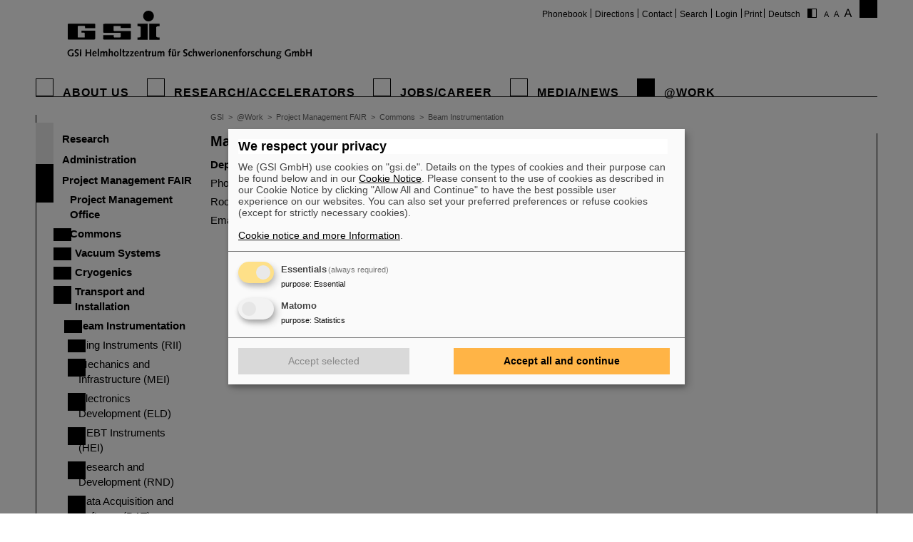

--- FILE ---
content_type: text/html; charset=utf-8
request_url: https://www.gsi.de/en/work/project_management_fair/commons/beam_instrumentation/mitarbeiter/marcus_schwickert?C=1&FS=3
body_size: 5590
content:
<!DOCTYPE html>
<html lang="en-EN">
<head><meta http-equiv="X-UA-Compatible" content="IE=EDGE,chrome=1" />

<meta charset="utf-8">
<!-- 
	This website is powered by TYPO3 - inspiring people to share!
	TYPO3 is a free open source Content Management Framework initially created by Kasper Skaarhoj and licensed under GNU/GPL.
	TYPO3 is copyright 1998-2026 of Kasper Skaarhoj. Extensions are copyright of their respective owners.
	Information and contribution at https://typo3.org/
-->




<meta name="generator" content="TYPO3 CMS" />
<meta name="robots" content="ALL" />
<meta http-equiv="content-language" content="deutsch,de" />
<meta http-equiv="expires" content="NEVER" />
<meta name="twitter:card" content="summary" />
<meta name="autor" content="GSI Helmholtzzentrum für Schwerionenforschung" />
<meta name="revisit-after" content="2 days" />
<meta name="audience" content="Alle" />
<meta name="page-type" content="Produktinformationen" />

<link rel="stylesheet" type="text/css" href="/typo3temp/assets/compressed/merged-0d441951b391042b9b555060b4c8e7db-fd9634793ec3fd275248b6b64ed1be89.css?1705480497" media="all">
<link rel="stylesheet" type="text/css" href="/typo3temp/assets/compressed/merged-9479e53f4a681986536a53e30ae5279e-c47ae3e96bbc85a017f79d0bedc62313.css?1747666509" media="all">
<link rel="stylesheet" type="text/css" href="/typo3temp/assets/compressed/merged-58f6cd60c083cffcf09416907f02027f-71fdf53be9588a290a9cf1090194c617.css?1659551685" media="print">



<script src="/typo3temp/assets/compressed/merged-68703636ec28f27f4bdd255e3335cc16-16732d5623262fb0497917afb34c2156.js?1659551685"></script>


<title>GSI &nbsp;- &nbsp;Marcus Schwickert</title>			<script type="text/plain"
				data-type="application/javascript"
				data-name="matomo">
				var _paq = window._paq = window._paq || [];
				/* tracker methods like "setCustomDimension" should be called before "trackPageView" */
				_paq.push(['trackPageView']);
				_paq.push(['enableLinkTracking']);
				(function() {
					var u="https://www.gsi.de/matomo/";
					_paq.push(['setTrackerUrl', u+'matomo.php']);
					_paq.push(['setSiteId', '1']);
					var d=document, g=d.createElement('script'), s=d.getElementsByTagName('script')[0];
					g.type='text/javascript'; g.async=true; g.src=u+'matomo.js'; s.parentNode.insertBefore(g,s);
				})();
			</script>
			<script defer type="application/javascript" src="/typo3conf/themes/gsi2021/js/klaro-config.js"></script>
			<script defer data-config="klaroConfig" type="application/javascript" src="/typo3conf/themes/_shared/js/libs/klaro-no-css.js"></script><link rel="canonical" href="/en/work/project_management_fair/commons/beam_instrumentation/mitarbeiter/marcus_schwickert?C=1&FS=3" /><meta property="og:type" content="article" /><meta property="og:title" content="Marcus Schwickert" /><meta property="og:url" content="https://www.gsi.de//en/work/project_management_fair/commons/beam_instrumentation/mitarbeiter/marcus_schwickert?C=1&FS=3" /><meta property="og:site_name" content="GSI" /><meta property="og:description" content="Department Leader&nbsp;Phone:+49-6159-71-2067&nbsp;Room: BR2 1.152&nbsp;Email: Marcus Schwickert" /><meta property="og:image" content="https://www.gsi.de//fileadmin/ogimage.png" /><meta property="article:published_time" content="2015-09-24T17:09:12+01:00" /><meta property="article:modified_time" content="2018-12-11T11:12:41+01:00" />				<meta name="viewport" content="width=device-width, initial-scale=1.0" /><link rel="alternate" type="application/rss+xml" title="GSI RSS-Feed" href="https://www.gsi.de/index.php?id=1&type=100&L=1" />
<link rel="canonical" href="https://www.gsi.de/en/work/project_management_fair/commons/beam_instrumentation/mitarbeiter/marcus_schwickert"/>

<link rel="alternate" hreflang="de-DE" href="https://www.gsi.de/work/gesamtprojektleitung_fair/commons/beam_instrumentation/mitarbeiter/marcus_schwickert"/>
<link rel="alternate" hreflang="en-EN" href="https://www.gsi.de/en/work/project_management_fair/commons/beam_instrumentation/mitarbeiter/marcus_schwickert"/>
<link rel="alternate" hreflang="x-default" href="https://www.gsi.de/work/gesamtprojektleitung_fair/commons/beam_instrumentation/mitarbeiter/marcus_schwickert"/>
</head>
<body id="u2009" class="p1232 l0 b0">


		<noscript>
			<center><br><p style="color:#d00;font-weight:bold;">Bitte aktivieren Sie JavaScript f&uuml;r diese Seite!</p></center>
		</noscript>

		<div id="wait"></div>

		

		<div id="site" class="font2" >
			<div id="header">
				<div id="topmenu">
					<ul>
						<li class="topmenu1" style="border:none"><a href="/en/phonebook" title="Phonebook">Phonebook</a></li><li class="topmenu1"><a href="/en/directions" title="Directions">Directions</a></li><li class="topmenu1"><a href="/en/contact" title="Contact">Contact</a></li><li class="topmenu1"><a href="/en/search" title="Search">Search</a></li><li class="topmenu1"><a href="/en/an_abmeldung" title="Login">Login</a></li>
						<li class="topmenu1">&nbsp;<span style="cursor:pointer" onClick="window.print()">Print</span>&nbsp;</li>
						<li><a href="/work/gesamtprojektleitung_fair/commons/beam_instrumentation/mitarbeiter/marcus_schwickert">Deutsch</a></li>
						<li style="border:none" class="access"><a href="/en/work/project_management_fair/commons/beam_instrumentation/mitarbeiter/marcus_schwickert?C=0&amp;FS=3"><img src="/typo3conf/themes/gsi2021/img/contrast.gif" alt="Kontrast" style="cursor:pointer;margin-right:5px;border:none"/></a></li><li style="border:none" class="access"><a href="/en/work/project_management_fair/commons/beam_instrumentation/mitarbeiter/marcus_schwickert?FS=1"><img src="/typo3conf/themes/gsi2021/img/size1.png" alt="Schriftgr&ouml;&szlig;e" style="cursor:pointer;margin-right:5px;border:none" /></a><a href="/en/work/project_management_fair/commons/beam_instrumentation/mitarbeiter/marcus_schwickert?FS=2"><img src="/typo3conf/themes/gsi2021/img/size2.png" alt="Schriftgr&ouml;&szlig;e" border="0" style="cursor:pointer;margin-right:5px;" /></a><a href="/en/work/project_management_fair/commons/beam_instrumentation/mitarbeiter/marcus_schwickert?FS=3"><img src="/typo3conf/themes/gsi2021/img/size3.png" alt="Schriftgr&ouml;&szlig;e" border="0" style="cursor:pointer;margin-right:5px;" /></a></li>
					</ul>
				</div>
				<div id="logo"><a href="/en/start/news" title="Home"><span id="gsi-logo"></span><span id="gsi-claim"></span></a></div>
				<div id="menu">
					<ul>
						<li class="menu1"><a href="/en/about_us" title="About us">About us</a></li><li class="menu1"><a href="/en/researchaccelerators" title="Research/Accelerators">Research/Accelerators</a></li><li class="menu1"><a href="/en/jobscareer" title="Jobs/Career">Jobs/Career</a></li><li class="menu1"><a href="/en/media-news" title="Media/News">Media/News</a></li><li class="menu1_sel"><a href="/en/work" title="@Work">@Work</a></li>
					</ul>
				</div>
				<div id="dl-layer">
					<div id="dl-menu" class="dl-menuwrapper nav"><button id="dl-menu-btn" class="dl-trigger" aria-label="menu"></button></div>
				</div>
			</div>
			<div id="inhalt">
				<div id="left">
					<div id="menu2">
						<ul class="m2_e1"><li class="menu2"><a href="/en/work/research" title="Research">Research</a></li><li class="menu2"><a href="/en/work/administration" title="Administration">Administration</a></li><li class="menu2_sel"><a href="/en/work/project_management_fair" title="Project Management FAIR">Project Management FAIR</a><ul class="m2_e2"><li class="menu3"><a href="/en/work/project_management_fair/project_management_office" title="Project Management Office">Project Management Office</a></li><li class="menu3_sel"><a href="/en/work/project_management_fair/commons" title="Commons">Commons</a><ul class="m2_e3"><li class="menu4"><a href="/en/work/gesamtprojektleitung_fair/commons/vacuum_systems" title="Vacuum Systems">Vacuum Systems</a></li><li class="menu4"><a href="/en/work/project_management_fair/commons/cryogenics" title="Cryogenics">Cryogenics</a></li><li class="menu4"><a href="/en/work/project_management_fair/commons/transport_and_installation" title="Transport and Installation">Transport and Installation</a></li><li class="menu4_sel"><a href="/en/work/project_management_fair/commons/beam_instrumentation" title="Beam Instrumentation">Beam Instrumentation</a><ul class="m2_e3"><li class="menu5"><a href="/en/work/project_management_fair/commons/beam_instrumentation/ring_instruments_ri" title="Ring Instruments (RII)">Ring Instruments (RII)</a></li><li class="menu5"><a href="/en/work/project_management_fair/commons/beam_instrumentation/mechanics_and_infrastructure_mi" title="Mechanics and Infrastructure (MEI)">Mechanics and Infrastructure (MEI)</a></li><li class="menu5"><a href="/en/work/project_management_fair/commons/beam_instrumentation/electronics_development_ed" title="Electronics Development (ELD)">Electronics Development (ELD)</a></li><li class="menu5"><a href="/en/work/project_management_fair/commons/beam_instrumentation/hebt_instruments_hi" title="HEBT Instruments (HEI)">HEBT Instruments (HEI)</a></li><li class="menu5"><a href="/en/work/project_management_fair/commons/beam_instrumentation/research_and_development_rd" title="Research and Development (RND)">Research and Development (RND)</a></li><li class="menu5"><a href="/en/work/project_management_fair/commons/beam_instrumentation/daq_and_software_ds" title="Data Acquisition and Software (DAT)">Data Acquisition and Software (DAT)</a></li><li class="menu5"><a href="/en/work/project_management_fair/commons/beam_instrumentation/simulation_projects" title="Simulation Projects">Simulation Projects</a></li><li class="menu5"><a href="/en/work/gesamtprojektleitung_fair/commons/beam_instrumentation/bildergalerie" title="Bildergalerie">Bildergalerie</a></li><li class="menu5"><a href="/en/work/gesamtprojektleitung_fair/commons/beam_instrumentation/veroeffentlichungen" title="Veröffentlichungen">Veröffentlichungen</a></li><li class="menu5"><a href="/en/work/gesamtprojektleitung_fair/commons/beam_instrumentation/downloads" title="Downloads">Downloads</a></li><li class="menu5"><a href="/en/work/gesamtprojektleitung_fair/commons/beam_instrumentation/links" title="Links">Links</a></li><li class="menu5"><a href="/en/work/gesamtprojektleitung_fair/commons/beam_instrumentation/kontakt" title="Kontakt">Kontakt</a></li><li class="menu5"><a href="https://www-bd.gsi.de/dokuwiki/doku.php" target="_blank" title="SD-Wiki">SD-Wiki</a></li></ul></li><li class="menu4"><a href="/en/work/project_management_fair/commons/engineering" title="Engineering">Engineering</a></li></ul></li><li class="menu3"><a href="/en/work/project_management_fair/sis100sis18_sis" title="SIS100/SIS18 (SIS)">SIS100/SIS18 (SIS)</a></li><li class="menu3"><a href="/en/work/gesamtprojektleitung_fair/super_frs" title="Super-FRS">Super-FRS</a></li><li class="menu3"><a href="/en/work/project_management_fair/accelerator_physics" title="Accelerator Physics">Accelerator Physics</a></li><li class="menu3"><a href="/en/work/project_management_fair/site-management-smg" title="Site Management (SMG)">Site Management (SMG)</a></li><li class="menu3"><a href="/en/work/gesamtprojektleitung_fair/fair-commissioning" title="FAIR Commissioning">FAIR Commissioning</a></li></ul></li><li class="menu2"><a href="/en/work/accelerator_operations" title="Accelerator Operations">Accelerator Operations</a></li><li class="menu2"><a href="/en/work/it" title="IT">IT</a></li><li class="menu2"><a href="/en/work/organisation" title="Organisation">Organisation</a></li><li class="menu2"><a href="/en/work/scientific_networks" title="Scientific networks">Scientific networks</a></li></ul>
					</div>
					<br clear="all">

					
					
				</div>

				<div id="breadcrumb">
					<a href="/en/start/news" target="_self">GSI</a>&nbsp;&nbsp;&gt;&nbsp;&nbsp;<a href="/en/work" target="_self">@Work</a>&nbsp;&nbsp;&gt;&nbsp;&nbsp;<a href="/en/work/project_management_fair" target="_self">Project Management FAIR</a>&nbsp;&nbsp;&gt;&nbsp;&nbsp;<a href="/en/work/project_management_fair/commons" target="_self">Commons</a>&nbsp;&nbsp;&gt;&nbsp;&nbsp;<a href="/en/work/project_management_fair/commons/beam_instrumentation" target="_self">Beam Instrumentation</a>
				</div>

				<div id="content">
					<!--TYPO3SEARCH_begin-->
<div id="c7239" class="ce default frame-type-textpic frame-layout-0"><a id="c23769"></a><div class="ce-header"><h1 >
				Marcus Schwickert
			</h1></div><div class="ce-textpic ce-left ce-intext"><div class="ce-bodytext"><p><b>Department Leader</b></p><p>Phone:+49-6159-71-2067
</p><p>Room: BR2 1.152
</p><p>Email: <a href="javascript:linkTo_UnCryptMailto(%27ocknvq%2Co0uejykemgtvBiuk0fg%27);" title="Opens window for sending email" class="mail">Marcus Schwickert</a></p></div></div></div>

<!--TYPO3SEARCH_end-->
					


				</div>

				<div id="right">
					
					
				</div>

				<div id="bg_right"></div>

				<br clear="all" />
			</div>

			

			<div id="footer">
				<div id="footer_right"><a href="https://www.helmholtz.de/" target="_blank"></a></div>
				<div id="footer_left">
					<div id="sitemap">
						<ul class="sitemap"><li id="navi19" class="item"><a href="/en/about_us">About us</a><ul><li class="item2"><a href="/en/about_us/facts_and_figures">Facts and Figures</a></li><li class="item2"><a href="/en/about_us/history">History</a></li><li class="item2"><a href="/en/about_us/50_years_gsi">50 years GSI</a></li><li class="item2"><a href="/en/about_us/geschaeftsfuehrung">Management</a></li><li class="item2"><a href="/en/about_us/organisation-chart">Organisation Chart</a></li><li class="item2"><a href="/en/about_us/hinweis-geben-lksg">Whistleblowing & LkSG</a></li><li class="item2"><a href="/en/sustainability">Sustainability</a></li><li class="item2"><a href="/en/directions/gsifair_campus_map">GSI/FAIR Campus map</a></li></ul></li><li id="navi20" class="item"><a href="/en/researchaccelerators">Research</a><ul><li class="item2"><a href="/en/researchaccelerators/research_an_overview">Research - An Overview</a></li><li class="item2"><a href="/en/researchaccelerators/accelerator_facility">Accelerator Facility</a></li><li class="item2"><a href="/en/researchaccelerators/fair">FAIR</a></li><li class="item2"><a href="/en/work/scientific_networks">Scientific networks</a></li></ul></li><li id="navi4" class="item"><a href="/en/jobscareer">Jobs/Career</a><ul><li class="item2"><a href="/en/jobscareer/offers_for_students">Offers for students</a></li><li class="item2"><a href="/en/jobscareer/ausbildung_duales_studium">Apprenticeship</a></li><li class="item2"><a href="/en/jobscareer/duales-studium">Dual Study Programm</a></li><li class="item2"><a href="/en/jobscareer/angebote-fuer-schuelernen">Offers For Pupils</a></li><li class="item2"><a href="/en/jobscareer/working_at_fair_and_gsi">Working at FAIR and GSI</a></li><li class="item2"><a href="/en/jobscareer/mentoring-hessen">Mentoring Hessen</a></li><li class="item2"><a href="/en/jobscareer/job_offers">Job offers</a></li><li class="item2"><a href="/en/jobscareer/job_offers/initiativbewerbung">Unsolicited Application</a></li></ul></li><li id="navi3" class="item"><a href="/en/media-news">Media/News</a><ul><li class="item2"><a href="/en/media-news/press_releases">Press Releases</a></li><li class="item2"><a href="/en/media-news/news_archive">News Archive</a></li><li class="item2"><a href="/en/media-news/fair_news">FAIR News</a></li><li class="item2"><a href="https://media.gsi.de/homepage" target="Mediathek">Media Library</a></li><li class="item2"><a href="/en/media-news/mediathek/gsi_corporate_design">Logos/Corporate Design</a></li><li class="item2"><a href="/en/media-news/target_magazine">target magazine</a></li><li class="item2"><a href="/en/media-news/fair_and_gsi_brochures">FAIR and GSI Brochures</a></li><li class="item2"><a href="/en/media-news/events">Events</a></li><li class="item2"><a href="/en/media-news/guided_tours">Guided tours</a></li><li class="item2"><a href="/en/media-news/shop/fan-shop">Fan Shop</a></li><li class="item2"><a href="/en/media-news/staff_of_the_public_relations_department">Staff of the Public Relations Department</a></li><li class="item2"><a href="/en/media-news/tasks_of_the_public_relations_department">Tasks of the Public Relations Department</a></li></ul></li><li id="navi2199" class="item active"><a href="/en/work">@Work</a><ul><li class="item2"><a href="/en/work/research">Research</a></li><li class="item2"><a href="/en/work/administration">Administration</a></li><li class="item2 active"><a href="/en/work/project_management_fair">Project Management FAIR</a></li><li class="item2"><a href="/en/work/accelerator_operations">Accelerator Operations</a></li><li class="item2"><a href="/en/work/it">IT</a></li><li class="item2"><a href="/en/work/organisation">Organisation</a></li><li class="item2"><a href="/en/work/scientific_networks">Scientific networks</a></li></ul></li></ul>
					</div>

					<br clear="all" />

					<div id="bottommenu">
						<ul>
						<li class="bottommenu1"><a class="call-cc-revoke">Cookie Einstellungen</a></li><li class="bottommenu1"><a href="/en/cookie_hinweis" title="Cookie-Hinweise">Cookie-Hinweise</a></li><li class="bottommenu1"><a href="/en/sitemap" title="Sitemap">Sitemap</a></li><li class="bottommenu1"><a href="/en/legal_notice" title="Legal notice">Legal notice</a></li><li class="bottommenu1"><a href="/en/data-privacy-protection" title="Data privacy protection">Data privacy protection</a></li><li class="bottommenu1"><a href="/en/disclaimer" title="Disclaimer">Disclaimer</a></li><li class="bottommenu1"><a href="/en/copyright" title="Copyright">Copyright</a></li><li class="bottommenu1"><a href="/en/decleration_of_accessibility" title="Decleration of Accessibility">Decleration of Accessibility</a></li>
						</ul>
						<span class="number">2009&nbsp;</span>
						<span class="feld"><form id="gotopage" action="index.php?id=218" method="post"><input name="pageid" type="text" id="number" value="" size="3"/></form></span>
						<span id="link_top" onClick="$(window).scrollTo(0,300)">Seitenanfang</span>
					</div>
				</div>
			</div>
		</div>

		<div id="mobile_menu"><div class="loader">Loading...</div></div>
<script type="text/javascript">

	var request = new XMLHttpRequest();
	var ajaxurl='';

	// var loc = window.location.href;
	// loc = loc + (loc.indexOf('?') != -1 ? "&type=555" : "?type=555");
	// request.open('GET', loc, true);

	var language = document.getElementsByTagName("html")[0].getAttribute("lang");

	if( language == "en" ) {
		ajaxurl = '/index.php?id=9950&L=1&type=555';
	} else {
		ajaxurl = '/index.php?id=9950&type=555';
	}

	request.open('GET', ajaxurl, true);
	request.onload = function() {
		if (request.status >= 200 && request.status < 400) {
			// Success!
			var resp = request.responseText;
			
			document.getElementById('mobile_menu').innerHTML = resp;
			
			initNav();

		} else {
		// We reached our target server, but it returned an error

		}
	};

	request.onerror = function() {
		// There was a connection error of some sort
	};

	request.send();

</script>
<noscript></noscript>

		<script type="text/javascript">
			$(document).ready(function() {
				var impressum_href=$('#bottommenu a:eq(1)').attr('href');
				$('#bottommenu a:eq(1)').attr('href',impressum_href+'?pageid='+ 2009 );
			});
		</script>

		


<script id="powermail_conditions_container" data-condition-uri="https://www.gsi.de/en/work/project_management_fair/commons/beam_instrumentation/mitarbeiter/marcus_schwickert/condition.json"></script>
<script src="/typo3temp/assets/compressed/merged-1e8f546cce4fb3fbc5490d2a5ab1b80d-21abf1c7f700ea5fba3921a9aacdcf2e.js?1705480497"></script>
<script src="/typo3temp/assets/compressed/merged-0b710eed62f56d5b8868e1d07e85c8a9-8b7262dcaa7590fc4ee98335eada08b9.js?1693560070"></script>

<script>!function( d ) { if( d.currentScript ){ var s = d.createElement( 'script' ); s.src = '/typo3conf/themes/gsi2021/js/libs/bfi.min.js'; d.head.appendChild( s );	} }(document)</script>
</body>
</html>

--- FILE ---
content_type: text/html; charset=UTF-8
request_url: https://www.gsi.de/index.php?id=9950&type=555
body_size: 34205
content:
<nav class="cd-nav"><ul id="cd-primary-nav" class="cd-primary-nav is-fixed"><li class="welcome"></li><li class="see-all"><a href="/">Startseite</a></li><li class="has-children" id="mid19"><a href="/ueber_uns" title="Über uns">Über uns</a><ul class="is-hidden"><li class="go-back"><a>Start</a></li><li class="see-all"><a href="/ueber_uns">Über uns<span>Zur Übersichtsseite</span></a></li><li id="mid61"><a href="/ueber_uns/zahlen_fakten" title="Zahlen &amp; Fakten">Zahlen & Fakten</a></li><li id="mid60"><a href="/ueber_uns/geschichte" title="Geschichte">Geschichte</a></li><li class="has-children" id="mid9505"><a href="/ueber_uns/50_jahre_gsi" title="50 Jahre GSI">50 Jahre GSI</a><ul class="is-hidden"><li class="go-back"><a>Start</a></li><li class="see-all"><a href="/ueber_uns/50_jahre_gsi">50 Jahre GSI<span>Zur Übersichtsseite</span></a></li><li id="mid10157"><a href="/ueber_uns/50_jahre_gsi/urban_sketchers_bei_gsi_und_fair" title="Urban Sketchers bei GSI und FAIR">Urban Sketchers bei GSI und FAIR</a></li><li id="mid9743"><a href="/ueber_uns/50_jahre_gsi/zeitstrahl_1969_2019" title="Zeitstrahl 1969 - 2019">Zeitstrahl 1969 - 2019</a></li><li id="mid9970"><a href="/ueber_uns/50_jahre_gsi/frueher_heute" title="Früher - Heute">Früher - Heute</a></li><li id="mid9909"><a href="/ueber_uns/50_jahre_gsi/unsere_lieblingsbilder" title="Unsere Lieblingsbilder">Unsere Lieblingsbilder</a></li><li id="mid9963"><a href="/ueber_uns/50_jahre_gsi/erinnerungen" title="Erinnerungen aus 50 Jahren GSI-Geschichte">Erinnerungen</a></li></ul></li><li class="has-children" id="mid13529"><a href="/geschaeftsfuehrung" title="Geschäftsführung">Geschäftsführung</a><ul class="is-hidden"><li class="go-back"><a>Start</a></li><li class="see-all"><a href="/geschaeftsfuehrung">Geschäftsführung<span>Zur Übersichtsseite</span></a></li><li id="mid1637"><a href="/ueber_uns/geschaeftsfuehrung/ehemalige_geschaeftsfuehrung" title="Ehemalige Geschäftsführung">Ehemalige Geschäftsführung</a></li></ul></li><li id="mid15154"><a href="/ueber_uns/organigramm" title="Organigramm">Organigramm</a></li><li id="mid14606"><a href="/ueber_uns/hinweis-geben-lksg" title="Hinweis geben &amp; LkSG">Hinweis geben & LkSG</a></li><li id="mid14644"><a href="/nachhaltigkeit" title="Nachhaltigkeit">Nachhaltigkeit</a></li><li id="mid9348"><a href="/lageplan" title="GSI/FAIR-Campusplan">GSI/FAIR-Campusplan</a></li></ul></li><li class="has-children" id="mid20"><a href="/forschungbeschleuniger" title="Forschung/Beschleuniger">Forschung/Beschleuniger</a><ul class="is-hidden"><li class="go-back"><a>Start</a></li><li class="see-all"><a href="/forschungbeschleuniger">Forschung/Beschleuniger<span>Zur Übersichtsseite</span></a></li><li class="has-children" id="mid66"><a href="/forschungbeschleuniger/forschung_ein_ueberblick" title="Forschung - Ein Überblick">Forschung - Ein Überblick</a><ul class="is-hidden"><li class="go-back"><a>Start</a></li><li class="see-all"><a href="/forschungbeschleuniger/forschung_ein_ueberblick">Forschung - Ein Überblick<span>Zur Übersichtsseite</span></a></li><li class="has-children" id="mid1375"><a href="/forschungbeschleuniger/forschung_ein_ueberblick/ionenstrahlen_im_kampf_gegen_krebs" title="Ionenstrahlen im Kampf gegen Krebs">Ionenstrahlen im Kampf gegen Krebs</a><ul class="is-hidden"><li class="go-back"><a>Start</a></li><li class="see-all"><a href="/forschungbeschleuniger/forschung_ein_ueberblick/ionenstrahlen_im_kampf_gegen_krebs">Ionenstrahlen im Kampf gegen Krebs<span>Zur Übersichtsseite</span></a></li><li id="mid1393"><a href="/forschungbeschleuniger/forschung_ein_ueberblick/ionenstrahlen_im_kampf_gegen_krebs/neue_wege_in_der_strahlentherapie" title="Neue Wege in der Strahlentherapie">Neue Wege in der Strahlentherapie</a></li><li id="mid1394"><a href="/forschungbeschleuniger/forschung_ein_ueberblick/ionenstrahlen_im_kampf_gegen_krebs/gezielt_gegen_krebszellen" title="Gezielt gegen Krebszellen">Gezielt gegen Krebszellen</a></li><li id="mid1395"><a href="/forschungbeschleuniger/forschung_ein_ueberblick/ionenstrahlen_im_kampf_gegen_krebs/kohlenstoffionen_hochwirksam_und_praezise" title="Kohlenstoffionen: hochwirksam und präzise">Kohlenstoffionen: hochwirksam und präzise</a></li><li id="mid1396"><a href="/forschungbeschleuniger/forschung_ein_ueberblick/ionenstrahlen_im_kampf_gegen_krebs/therapie_effektiv_schonend_und_sicher" title="Therapie: effektiv, schonend und sicher">Therapie: effektiv, schonend und sicher</a></li><li id="mid1397"><a href="/forschungbeschleuniger/forschung_ein_ueberblick/ionenstrahlen_im_kampf_gegen_krebs/erfolgreiches_pilotprojekt_bei_gsi" title="Erfolgreiches Pilotprojekt bei GSI">Erfolgreiches Pilotprojekt bei GSI</a></li><li id="mid1398"><a href="/forschungbeschleuniger/forschung_ein_ueberblick/ionenstrahlen_im_kampf_gegen_krebs/klinische_anlagen" title="Klinische Anlagen">Klinische Anlagen</a></li><li id="mid1400"><a href="/forschungbeschleuniger/forschung_ein_ueberblick/ionenstrahlen_im_kampf_gegen_krebs/allgemeine_informationen" title="Allgemeine Informationen">Allgemeine Informationen</a></li><li id="mid3837"><a href="/forschungbeschleuniger/forschung_ein_ueberblick/ionenstrahlen_im_kampf_gegen_krebs/foerderverein_tumortherapie" title="Förderverein Tumortherapie">Förderverein Tumortherapie</a></li></ul></li><li class="has-children" id="mid4437"><a href="/forschungbeschleuniger/forschung_ein_ueberblick/neue_elemente" title="Neue Elemente">Neue Elemente</a><ul class="is-hidden"><li class="go-back"><a>Start</a></li><li class="see-all"><a href="/forschungbeschleuniger/forschung_ein_ueberblick/neue_elemente">Neue Elemente<span>Zur Übersichtsseite</span></a></li><li id="mid4439"><a href="/forschungbeschleuniger/forschung_ein_ueberblick/neue_elemente/erzeugung" title="Erzeugung">Erzeugung</a></li><li class="has-children" id="mid9742"><a href="/forschungbeschleuniger/forschung_ein_ueberblick/neue_elemente/internationales_jahr_des_periodensystems" title="Internationales Jahr des Periodensystems">Internationales Jahr des Periodensystems</a><ul class="is-hidden"><li class="go-back"><a>Start</a></li><li class="see-all"><a href="/forschungbeschleuniger/forschung_ein_ueberblick/neue_elemente/internationales_jahr_des_periodensystems">Internationales Jahr des Periodensystems<span>Zur Übersichtsseite</span></a></li><li id="mid9683"><a href="/forschungbeschleuniger/forschung_ein_ueberblick/neue_elemente/internationales_jahr_des_periodensystems/die_entdeckung_des_elements_darmstadtium" title="Die Entdeckung des Elements Darmstadtium">Die Entdeckung des Elements Darmstadtium</a></li><li id="mid9757"><a href="/forschungbeschleuniger/forschung_ein_ueberblick/neue_elemente/internationales_jahr_des_periodensystems/periodensystem_bestellen" title="Periodensystem bestellen">Periodensystem bestellen</a></li></ul></li><li id="mid4438"><a href="/forschungbeschleuniger/forschung_ein_ueberblick/neue_elemente/periodensystem" title="Periodensystem">Periodensystem</a></li><li id="mid4515"><a href="/forschungbeschleuniger/forschung_ein_ueberblick/neue_elemente/stadt_land_fluss" title="Stadt, Land, Fluss">Stadt, Land, Fluss</a></li></ul></li><li class="has-children" id="mid3252"><a href="/forschungbeschleuniger/forschung_ein_ueberblick/hades_experiment" title="HADES-Experiment">HADES-Experiment</a><ul class="is-hidden"><li class="go-back"><a>Start</a></li><li class="see-all"><a href="/forschungbeschleuniger/forschung_ein_ueberblick/hades_experiment">HADES-Experiment<span>Zur Übersichtsseite</span></a></li><li id="mid3254"><a href="/forschungbeschleuniger/forschung_ein_ueberblick/hades_experiment/forschungsziel_dem_aufbau_der_kernmaterie_auf_der_spur" title="Forschungsziel - Dem Aufbau der Kernmaterie auf der Spur">Forschungsziel - Dem Aufbau der Kernmaterie auf der Spur</a></li><li id="mid3255"><a href="/forschungbeschleuniger/forschung_ein_ueberblick/hades_experiment/aufbau_des_hades_experiments" title="Aufbau des HADES-Experiments">Aufbau des HADES-Experiments</a></li><li id="mid3256"><a href="/forschungbeschleuniger/forschung_ein_ueberblick/hades_experiment/neun_laender_arbeiten_zusammen" title="Neun Länder arbeiten zusammen">Neun Länder arbeiten zusammen</a></li></ul></li><li id="mid13541"><a href="/forschungbeschleuniger/forschung_ein_ueberblick/green-it-cube" title="Green IT Cube">Green IT Cube</a></li></ul></li><li class="has-children" id="mid2557"><a href="/forschungbeschleuniger/beschleunigeranlage" title="Beschleunigeranlage">Beschleunigeranlage</a><ul class="is-hidden"><li class="go-back"><a>Start</a></li><li class="see-all"><a href="/forschungbeschleuniger/beschleunigeranlage">Beschleunigeranlage<span>Zur Übersichtsseite</span></a></li><li class="has-children" id="mid3389"><a href="/forschungbeschleuniger/beschleunigeranlage/ionenquellen" title="Ionenquellen">Ionenquellen</a><ul class="is-hidden"><li class="go-back"><a>Start</a></li><li class="see-all"><a href="/forschungbeschleuniger/beschleunigeranlage/ionenquellen">Ionenquellen<span>Zur Übersichtsseite</span></a></li><li id="mid3240"><a href="/forschungbeschleuniger/beschleunigeranlage/ionenquellen/startpunkt_der_gsi_beschleunigeranlage_ionenquellen" title="Startpunkt der GSI-Beschleunigeranlage: Ionenquellen">Startpunkt der GSI-Beschleunigeranlage: Ionenquellen</a></li></ul></li><li id="mid2558"><a href="/forschungbeschleuniger/beschleunigeranlage/linearbeschleuniger" title="Linearbeschleuniger">Linearbeschleuniger</a></li><li id="mid2559"><a href="/forschungbeschleuniger/beschleunigeranlage/ringbeschleuniger" title="Ringbeschleuniger">Ringbeschleuniger</a></li><li id="mid2560"><a href="/forschungbeschleuniger/beschleunigeranlage/speicherring" title="Speicherring">Speicherring</a></li><li id="mid2561"><a href="/forschungbeschleuniger/beschleunigeranlage/fragmentseparator" title="Fragmentseparator">Fragmentseparator</a></li><li class="has-children" id="mid3390"><a href="/forschungbeschleuniger/beschleunigeranlage/hauptkontrollraum" title="Hauptkontrollraum">Hauptkontrollraum</a><ul class="is-hidden"><li class="go-back"><a>Start</a></li><li class="see-all"><a href="/forschungbeschleuniger/beschleunigeranlage/hauptkontrollraum">Hauptkontrollraum<span>Zur Übersichtsseite</span></a></li><li id="mid3253"><a href="/forschungbeschleuniger/beschleunigeranlage/hauptkontrollraum/beschleuniger_baendigen_im_hauptkontrollraum" title="Beschleuniger bändigen im Hauptkontrollraum">Beschleuniger bändigen im Hauptkontrollraum</a></li></ul></li></ul></li><li class="has-children" id="mid9481"><a href="/forschungbeschleuniger/fair" title="FAIR">FAIR</a><ul class="is-hidden"><li class="go-back"><a>Start</a></li><li class="see-all"><a href="/forschungbeschleuniger/fair">FAIR<span>Zur Übersichtsseite</span></a></li><li class="has-children" id="mid9487"><a href="/forschungbeschleuniger/fair/forschung" title="Forschung">Forschung</a><ul class="is-hidden"><li class="go-back"><a>Start</a></li><li class="see-all"><a href="/forschungbeschleuniger/fair/forschung">Forschung<span>Zur Übersichtsseite</span></a></li><li id="mid9489"><a href="/forschungbeschleuniger/fair/forschung/nustar_sterne_und_kerne" title="NUSTAR – Sterne und Kerne">NUSTAR – Sterne und Kerne</a></li><li id="mid9490"><a href="/forschungbeschleuniger/fair/forschung/cbm_im_inneren_eines_neutronensterns" title="CBM – Im Inneren eines Neutronensterns">CBM – Im Inneren eines Neutronensterns</a></li><li id="mid9491"><a href="/forschungbeschleuniger/fair/forschung/panda_teilchen_zauberei_mit_antimaterie" title="PANDA – Teilchen-Zauberei mit Antimaterie">PANDA – Teilchen-Zauberei mit Antimaterie</a></li><li id="mid9492"><a href="/forschungbeschleuniger/fair/forschung/appa_von_atomen_ueber_planeten_bis_zur_krebstherapie" title="APPA – Von Atomen über Planeten bis zur Krebstherapie">APPA – Von Atomen über Planeten bis zur Krebstherapie</a></li></ul></li><li id="mid9482"><a href="/forschungbeschleuniger/fair/die_maschine" title="Die Beschleunigeranlage">Die Beschleunigeranlage</a></li><li class="has-children" id="mid4431"><a href="/forschungbeschleuniger/fair/bau_von_fair" title="Bau von FAIR">Bau von FAIR</a><ul class="is-hidden"><li class="go-back"><a>Start</a></li><li class="see-all"><a href="/forschungbeschleuniger/fair/bau_von_fair">Bau von FAIR<span>Zur Übersichtsseite</span></a></li><li id="mid9479"><a href="/forschungbeschleuniger/fair/bau_von_fair/mega_bauprojekt_fair" title="Mega-Bauprojekt FAIR">Mega-Bauprojekt FAIR</a></li><li id="mid4433"><a href="https://media.gsi.de/medialibrary?filters%5Bsearch_type%5D=record&amp;filters%5Btype2%5D%5BSubCategoriesEN%5D%5B0%5D=field.SubCategoriesEN%3D%22FAIR+Construction+site%22&amp;filters%5Bexpiresrange%5D%5Bmin%5D=&amp;filters%5Bexpiresrange%5D%5Bmax%5D=&amp;current_page=1&amp;ca" title="Bilder und Videos">Bilder und Videos</a></li><li id="mid10268"><a href="/forschungbeschleuniger/fair/bau_von_fair/baubeginn_heute_bildvergleich_fair_baustelle" title="Baubeginn - heute: Bildvergleich FAIR-Baustelle">Baubeginn - heute: Bildvergleich FAIR-Baustelle</a></li><li id="mid4432"><a href="/forschungbeschleuniger/fair/bau_von_fair/umweltschutz_und_begleitprojekte" title="Umweltschutz und Begleitprojekte">Umweltschutz und Begleitprojekte</a></li><li id="mid9347"><a href="/forschungbeschleuniger/fair/bau_von_fair/verkehrswege_rund_um_fair_und_gsi" title="Verkehrswege rund um FAIR und GSI">Verkehrswege rund um FAIR und GSI</a></li></ul></li><li id="mid9503"><a href="/forschungbeschleuniger/fair/hightech_fuer_fair" title="Hightech für FAIR">Hightech für FAIR</a></li><li id="mid5230"><a href="/forschungbeschleuniger/fair/zahlen_und_fakten_zum_fair_projekt" title="Zahlen und Fakten zum FAIR-Projekt">Zahlen und Fakten zum FAIR-Projekt</a></li></ul></li><li id="mid2570"><a href="/work/wissenschaftliche_netzwerke" title="Wissenschaftliche Netzwerke">Wissenschaftliche Netzwerke</a></li></ul></li><li class="has-children" id="mid4"><a href="/jobskarriere" title="Jobs/Karriere">Jobs/Karriere</a><ul class="is-hidden"><li class="go-back"><a>Start</a></li><li class="see-all"><a href="/jobskarriere">Jobs/Karriere<span>Zur Übersichtsseite</span></a></li><li id="mid170"><a href="/jobskarriere/angebote_fuer_studierende" title="Angebote für Studierende">Angebote für Studierende</a></li><li class="has-children" id="mid1938"><a href="/jobskarriere/ausbildung_duales_studium" title="Ausbildung">Ausbildung</a><ul class="is-hidden"><li class="go-back"><a>Start</a></li><li class="see-all"><a href="/jobskarriere/ausbildung_duales_studium">Ausbildung<span>Zur Übersichtsseite</span></a></li><li id="mid1990"><a href="/jobskarriere/ausbildung/anlagenmechanikerin_dmw_fuer_sanitaer_heizungs_und_klimatechnik" title="Anlagenmechaniker*in für Sanitär-, Heizungs- und Klimatechnik">Anlagenmechaniker*in für Sanitär-, Heizungs- und Klimatechnik</a></li><li id="mid1985"><a href="/jobskarriere/ausbildung/elektronikerin_dmw_fuer_geraete_und_system" title="Elektroniker*in für Geräte und System">Elektroniker*in für Geräte und System</a></li><li id="mid1988"><a href="/jobskarriere/ausbildung/elektronikerin_dmw_fuer_betriebstechnik" title="Elektroniker*in für Betriebstechnik">Elektroniker*in für Betriebstechnik</a></li><li id="mid10942"><a href="/work/administration/personalabteilung/organigramm-gruppen/gruppe-per-pen/berufliche-ausbildung-und-duales-studium/fachinformatikerin-dmw-fuer-systemintegration" title="Fachinformatiker*in für Systemintegration">Fachinformatiker*in für Systemintegration</a></li><li id="mid1987"><a href="/jobskarriere/ausbildung/industriemechanikerin_dmw" title="Industriemechaniker*in">Industriemechaniker*in</a></li><li id="mid1984"><a href="/jobskarriere/ausbildung/kaufleute_dmw_fuer_bueromanagement" title="Kaufleute für Büromanagement">Kaufleute für Büromanagement</a></li><li id="mid1989"><a href="/jobskarriere/ausbildung/konstruktionsmechanikerin_dmw" title="Konstruktionsmechaniker*in">Konstruktionsmechaniker*in</a></li><li id="mid10920"><a href="/jobskarriere/ausbildung_duales_studium/ihk_qualifikation" title="IHK Qualifikation">IHK Qualifikation</a></li></ul></li><li id="mid14589"><a href="/jobskarriere/duales-studium" title="Duales Studium">Duales Studium</a></li><li class="has-children" id="mid169"><a href="/jobskarriere/angebote_fuer_schuelerinnen" title="Angebote für Schüler*innen">Angebote für Schüler*innen</a><ul class="is-hidden"><li class="go-back"><a>Start</a></li><li class="see-all"><a href="/jobskarriere/angebote_fuer_schuelerinnen">Angebote für Schüler*innen<span>Zur Übersichtsseite</span></a></li><li class="has-children" id="mid15378"><a href="/jobskarriere/angebote_fuer_schuelerinnen/science-pop-up-mitmachraum-von-gsi-fair" title="SCIENCE POP-UP – Mitmachraum von GSI &amp; FAIR">SCIENCE POP-UP – Mitmachraum von GSI & FAIR</a><ul class="is-hidden"><li class="go-back"><a>Start</a></li><li class="see-all"><a href="/jobskarriere/angebote_fuer_schuelerinnen/science-pop-up-mitmachraum-von-gsi-fair">SCIENCE POP-UP – Mitmachraum von GSI &amp; FAIR<span>Zur Übersichtsseite</span></a></li><li id="mid15448"><a href="/jobskarriere/angebote_fuer_schuelerinnen/science-pop-up-mitmachraum-von-gsi-fair/schuelernenlabor-science-pop-up" title="Schüler*innenlabor @ SCIENCE POP-UP">Schüler*innenlabor @ SCIENCE POP-UP</a></li><li id="mid15398"><a href="/jobskarriere/angebote_fuer_schuelerinnen/science-pop-up-mitmachraum-von-gsi-fair/workshopangebot-im-science-pop-up" title="Workshopangebot im SCIENCE POP-UP">Workshopangebot im SCIENCE POP-UP</a></li></ul></li><li id="mid191"><a href="/medien-news/besichtigungen-bei-gsifair" title="Besichtigungen">Besichtigungen</a></li><li class="has-children" id="mid186"><a href="/jobskarriere/angebote_fuer_schuelerinnen/praktikum" title="Praktikum">Praktikum</a><ul class="is-hidden"><li class="go-back"><a>Start</a></li><li class="see-all"><a href="/jobskarriere/angebote_fuer_schuelerinnen/praktikum">Praktikum<span>Zur Übersichtsseite</span></a></li><li id="mid3288"><a href="/jobskarriere/angebote_fuer_schuelerinnen/praktikum/bewerbung" title="Bewerbung">Bewerbung</a></li><li id="mid9344"><a href="/jobskarriere/angebote_fuer_schuelerinnen/praktikum/praktikumsberichte" title="Praktikumsberichte">Praktikumsberichte</a></li></ul></li><li class="has-children" id="mid189"><a href="/jobskarriere/angebote_fuer_schuelerinnen/girlsday" title="Girls'Day">Girls'Day</a><ul class="is-hidden"><li class="go-back"><a>Start</a></li><li class="see-all"><a href="/jobskarriere/angebote_fuer_schuelerinnen/girlsday">Girls'Day<span>Zur Übersichtsseite</span></a></li><li id="mid5019"><a href="/jobskarriere/angebote_fuer_schuelerinnen/girlsday/girlsday_bilder" title="Girls'Day Bilder">Girls'Day Bilder</a></li><li id="mid5743"><a href="/jobskarriere/angebote_fuer_schuelerinnen/girlsday/seite_der_schuelerinnen_2016" title="Seite der Schülerinnen 2016">Seite der Schülerinnen 2016</a></li><li id="mid4948"><a href="/jobskarriere/angebote_fuer_schuelerinnen/girlsday/seite_der_schuelerinnen_2015" title="Seite der Schülerinnen 2015">Seite der Schülerinnen 2015</a></li><li id="mid4529"><a href="/jobskarriere/angebote_fuer_schuelerinnen/girlsday/seite_der_schuelerinnen_2014" title="Seite der Schülerinnen 2014">Seite der Schülerinnen 2014</a></li></ul></li><li id="mid187"><a href="/jobskarriere/angebote_fuer_schuelerinnen/saturday_morning_physics" title="Saturday Morning Physics">Saturday Morning Physics</a></li><li id="mid1900"><a href="/jobskarriere/angebote_fuer_schuelerinnen/masterclasses" title="Masterclasses">Masterclasses</a></li><li id="mid14784"><a href="/meet-a-scientist" title="Meet a scientist">Meet a scientist</a></li><li id="mid185"><a href="/jobskarriere/angebote_fuer_schuelerinnen/schuelerlabor" title="Schülerlabor">Schülerlabor</a></li><li id="mid2555"><a href="https://www.kinderuni-darmstadt.de" title="Kinderuni Darmstadt">Kinderuni Darmstadt</a></li></ul></li><li class="has-children" id="mid43"><a href="/jobskarriere/arbeiten_bei_fair_und_gsi" title="Arbeiten bei FAIR und GSI">Arbeiten bei FAIR und GSI</a><ul class="is-hidden"><li class="go-back"><a>Start</a></li><li class="see-all"><a href="/jobskarriere/arbeiten_bei_fair_und_gsi">Arbeiten bei FAIR und GSI<span>Zur Übersichtsseite</span></a></li><li id="mid14178"><a href="/work/organisation/mitarbeitendenvertretungen/betriebsrat/betriebsrat-extern" title="Betriebsrat extern">Betriebsrat extern</a></li><li id="mid180"><a href="/work/organisation/mitarbeitendenvertretungen/gleichstellungsgremium" title="Gleichstellungsgremium">Gleichstellungsgremium</a></li><li id="mid2090"><a href="/jobskarriere/arbeiten_bei_fair_und_gsi/sozialberatung" title="Sozialberatung">Sozialberatung</a></li><li id="mid14323"><a href="/work/organisation/stabsabteilungen_stellen/fachkraefte_fuer_arbeitssicherheit/bem-betriebliches-eingliederungsmanagement-1" title="BEM  - Betriebliches Eingliederungsmanagement">BEM  - Betriebliches Eingliederungsmanagement</a></li></ul></li><li id="mid15693"><a href="/jobskarriere/mentoring-hessen" title="Mentoring Hessen">Mentoring Hessen</a></li><li class="has-children" id="mid426"><a href="/jobskarriere/stellenangebote" title="Stellenangebote">Stellenangebote</a><ul class="is-hidden"><li class="go-back"><a>Start</a></li><li class="see-all"><a href="/jobskarriere/stellenangebote">Stellenangebote<span>Zur Übersichtsseite</span></a></li><li id="mid764"><a href="/jobskarriere/stellenangebote/online-bewerbung" title="Online-Bewerbung">Online-Bewerbung</a></li></ul></li><li id="mid15203"><a href="/initiativbewerbung" title="Initiativbewerbung">Initiativbewerbung</a></li></ul></li><li class="has-children" id="mid3"><a href="/medien-news" title="Medien/News">Medien/News</a><ul class="is-hidden"><li class="go-back"><a>Start</a></li><li class="see-all"><a href="/medien-news">Medien/News<span>Zur Übersichtsseite</span></a></li><li id="mid2321"><a href="/medien-news/pressemitteilungen" title="Pressemitteilungen">Pressemitteilungen</a></li><li id="mid2754"><a href="/medien-news/news_archiv" title="News-Archiv">News-Archiv</a></li><li id="mid9551"><a href="/medien-news/fair_news" title="FAIR-News">FAIR-News</a></li><li id="mid39"><a href="https://media.gsi.de" target="Mediathek" title="Mediathek">Mediathek</a></li><li class="has-children" id="mid2579"><a href="/medien-news/mediathek/gsi_erscheinungsbild" title="Logos/Erscheinungsbild">Logos/Erscheinungsbild</a><ul class="is-hidden"><li class="go-back"><a>Start</a></li><li class="see-all"><a href="/medien-news/mediathek/gsi_erscheinungsbild">Logos/Erscheinungsbild<span>Zur Übersichtsseite</span></a></li><li class="has-children" id="mid3365"><a href="/medien-news/mediathek/fair_und_gsi_in_social_media" title="FAIR und GSI in Social Media">FAIR und GSI in Social Media</a><ul class="is-hidden"><li class="go-back"><a>Start</a></li><li class="see-all"><a href="/medien-news/mediathek/fair_und_gsi_in_social_media">FAIR und GSI in Social Media<span>Zur Übersichtsseite</span></a></li><li id="mid10744"><a href="/medien-news/mediathek/fair_und_gsi_in_social_media/instagram_links" title="Instagram-Links">Instagram-Links</a></li></ul></li></ul></li><li id="mid158"><a href="/medien-news/target_magazin" title="target-Magazin">target-Magazin</a></li><li id="mid159"><a href="/medien-news/fair_und_gsi_broschueren" title="FAIR- und GSI-Broschüren">FAIR- und GSI-Broschüren</a></li><li class="has-children" id="mid161"><a href="/medien-news/veranstaltungen" title="Veranstaltungen">Veranstaltungen</a><ul class="is-hidden"><li class="go-back"><a>Start</a></li><li class="see-all"><a href="/medien-news/veranstaltungen">Veranstaltungen<span>Zur Übersichtsseite</span></a></li><li class="has-children" id="mid163"><a href="/medien-news/veranstaltungen/wissenschaft_fuer_alle" title="Wissenschaft für Alle">Wissenschaft für Alle</a><ul class="is-hidden"><li class="go-back"><a>Start</a></li><li class="see-all"><a href="/medien-news/veranstaltungen/wissenschaft_fuer_alle">Wissenschaft für Alle<span>Zur Übersichtsseite</span></a></li><li id="mid3989"><a href="/medien-news/veranstaltungen/wissenschaft_fuer_alle/vortragsarchiv" title="Vortragsarchiv">Vortragsarchiv</a></li></ul></li><li id="mid15508"><a href="https://indico.gsi.de/category/170/" title="GSI/FAIR-Kolloquium">GSI/FAIR-Kolloquium</a></li><li id="mid13523"><a href="/meet-a-scientist" title="Meet a scientist">Meet a scientist</a></li><li class="has-children" id="mid5003"><a href="/medien-news/veranstaltungen/vergangene_veranstaltungen" title="Vergangene Veranstaltungen">Vergangene Veranstaltungen</a><ul class="is-hidden"><li class="go-back"><a>Start</a></li><li class="see-all"><a href="/medien-news/veranstaltungen/vergangene_veranstaltungen">Vergangene Veranstaltungen<span>Zur Übersichtsseite</span></a></li><li id="mid15201"><a href="https://indico.gsi.de/event/20734/" title="Anomalie-Screening">Anomalie-Screening</a></li><li id="mid14207"><a href="/wissenschaftsjahr-2023" title="Wissenschaftsjahr 2023 – Unser Universum">Wissenschaftsjahr 2023 – Unser Universum</a></li><li class="has-children" id="mid14320"><a href="/medien-news/veranstaltungen/tag-der-offenen-tuer" title="Tag der offenen Tür 2023">Tag der offenen Tür 2023</a><ul class="is-hidden"><li class="go-back"><a>Start</a></li><li class="see-all"><a href="/medien-news/veranstaltungen/tag-der-offenen-tuer">Tag der offenen Tür 2023<span>Zur Übersichtsseite</span></a></li><li id="mid14389"><a href="/medien-news/veranstaltungen/tag-der-offenen-tuer/bus-shuttle" title="Bus-Shuttle">Bus-Shuttle</a></li><li id="mid14347"><a href="/medien-news/veranstaltungen/tag-der-offenen-tuer/fotohinweis" title="Fotohinweis">Fotohinweis</a></li></ul></li><li id="mid9980"><a href="/medien-news/veranstaltungen/abends_bei_fair" title="Abends bei FAIR">Abends bei FAIR</a></li><li id="mid13361"><a href="/ueber_uns/50_jahre_gsi" title="50 Jahre GSI">50 Jahre GSI</a></li><li class="has-children" id="mid7760"><a href="/medien-news/veranstaltungen/vergangene_veranstaltungen/tag_der_offenen_tuer_2017" title="Tag der offenen Tür 2017">Tag der offenen Tür 2017</a><ul class="is-hidden"><li class="go-back"><a>Start</a></li><li class="see-all"><a href="/medien-news/veranstaltungen/vergangene_veranstaltungen/tag_der_offenen_tuer_2017">Tag der offenen Tür 2017<span>Zur Übersichtsseite</span></a></li><li id="mid7764"><a href="/medien-news/veranstaltungen/vergangene_veranstaltungen/tag_der_offenen_tuer_2017/programm_und_mehr_infos" title="Programm und mehr Infos">Programm und mehr Infos</a></li></ul></li><li id="mid4000"><a href="/medien-news/veranstaltungen/vergangene_veranstaltungen/gsi_sciencetweetup" title="GSI ScienceTweetup">GSI ScienceTweetup</a></li></ul></li></ul></li><li class="has-children" id="mid162"><a href="/medien-news/besichtigungen-bei-gsifair" title="Besichtigungen bei GSI/FAIR">Besichtigungen bei GSI/FAIR</a><ul class="is-hidden"><li class="go-back"><a>Start</a></li><li class="see-all"><a href="/medien-news/besichtigungen-bei-gsifair">Besichtigungen bei GSI/FAIR<span>Zur Übersichtsseite</span></a></li><li id="mid14602"><a href="/medien-news/besichtigungen-bei-gsifair/besichtigungstermine-fuer-schulklassen" title="Besichtigungstermine für Schulklassen">Besichtigungstermine für Schulklassen</a></li><li id="mid751"><a href="/medien-news/besichtigungen-bei-gsifair/kommentare" title="Kommentare">Kommentare</a></li></ul></li><li id="mid14647"><a href="/shop" title="Fanshop">Fanshop</a></li><li id="mid36"><a href="/medien-news/ansprechpersonen" title="Ansprechpersonen">Ansprechpersonen</a></li><li id="mid9690"><a href="/medien-news/aufgaben_der_presse_und_oeffentlichkeitsarbeit" title="Aufgaben der Presse- und Öffentlichkeitsarbeit">Aufgaben der Presse- und Öffentlichkeitsarbeit</a></li></ul></li><li class="has-children" id="mid2199"><a href="/work" title="@Work">@Work</a><ul class="is-hidden"><li class="go-back"><a>Start</a></li><li class="see-all"><a href="/work">@Work<span>Zur Übersichtsseite</span></a></li><li class="has-children" id="mid1631"><a href="/work/forschung" title="Forschung">Forschung</a><ul class="is-hidden"><li class="go-back"><a>Start</a></li><li class="see-all"><a href="/work/forschung">Forschung<span>Zur Übersichtsseite</span></a></li><li class="has-children" id="mid10852"><a href="/work/forschung/publikationen" title="Publikationen">Publikationen</a><ul class="is-hidden"><li class="go-back"><a>Start</a></li><li class="see-all"><a href="/work/forschung/publikationen">Publikationen<span>Zur Übersichtsseite</span></a></li><li id="mid10211"><a href="/work/forschung/publikationen/neueste_publikationen" title="Neueste Publikationen">Neueste Publikationen</a></li><li id="mid10918"><a href="/work/forschung/publikationen/fair_phase_0" title="Publikationen zu FAIR Phase-0">FAIR Phase-0</a></li></ul></li><li class="has-children" id="mid9666"><a href="/work/forschung/ethics_rules" title="Ethik &amp; Regeln">Ethik & Regeln</a><ul class="is-hidden"><li class="go-back"><a>Start</a></li><li class="see-all"><a href="/work/forschung/ethics_rules">Ethik &amp; Regeln<span>Zur Übersichtsseite</span></a></li><li id="mid10180"><a href="/work/forschung/ethics_rules/ombudsperson" title="Ombudsperson">Ombudsperson</a></li><li id="mid13342"><a href="/work/forschung/ethics_rules/gsi_leitlinien" title="GSI Leitlinien - Gute Wissenschaftliche Praxis">GSI Leitlinien - Gute Wissenschaftliche Praxis</a></li></ul></li><li id="mid14192"><a href="/work/forschung/open-science" title="Open Science">Open Science</a></li><li id="mid14855"><a href="/work/forschung/fair-fellow-and-associate-program" title="FAIR Fellow and Associate  Program">FAIR Fellow and Associate  Program</a></li><li class="has-children" id="mid120"><a href="/work/forschung/appamml" title="APPA/MML (APK)">APPA/MML (APK)</a><ul class="is-hidden"><li class="go-back"><a>Start</a></li><li class="see-all"><a href="/work/forschung/appamml">APPA/MML (APK)<span>Zur Übersichtsseite</span></a></li><li class="has-children" id="mid126"><a href="/work/forschung/appamml/atom-quanten-fundamentalphysik" title="Atom-, Quanten- &amp; Fundamentalphysik">Atom-, Quanten- & Fundamentalphysik</a><ul class="is-hidden"><li class="go-back"><a>Start</a></li><li class="see-all"><a href="/work/forschung/appamml/atom-quanten-fundamentalphysik">Atom-, Quanten- &amp; Fundamentalphysik<span>Zur Übersichtsseite</span></a></li><li class="has-children" id="mid1109"><a href="/work/forschung/appamml/atom-quanten-fundamentalphysik/anlagen" title="Anlagen">Anlagen</a><ul class="is-hidden"><li class="go-back"><a>Start</a></li><li class="see-all"><a href="/work/forschung/appamml/atom-quanten-fundamentalphysik/anlagen">Anlagen<span>Zur Übersichtsseite</span></a></li><li id="mid1113"><a href="/work/forschung/appamml/atom-quanten-fundamentalphysik/anlagen/esr" title="ESR">ESR</a></li><li class="has-children" id="mid4570"><a href="/work/forschung/appamml/atom-quanten-fundamentalphysik/anlagen/cryringesr" title="CRYRING@ESR">CRYRING@ESR</a><ul class="is-hidden"><li class="go-back"><a>Start</a></li><li class="see-all"><a href="/work/forschung/appamml/atom-quanten-fundamentalphysik/anlagen/cryringesr">CRYRING@ESR<span>Zur Übersichtsseite</span></a></li><li id="mid9610"><a href="/work/forschung/appamml/atom-quanten-fundamentalphysik/anlagen/cryringesr/experiments" title="Experiments">Experiments</a></li><li id="mid9932"><a href="/work/forschung/appamml/atom-quanten-fundamentalphysik/anlagen/cryringesr/access_and_work_safety" title="Access and Work Safety">Access and Work Safety</a></li></ul></li><li class="has-children" id="mid1110"><a href="/work/forschung/appamml/atom-quanten-fundamentalphysik/anlagen/hitrap" title="HITRAP">HITRAP</a><ul class="is-hidden"><li class="go-back"><a>Start</a></li><li class="see-all"><a href="/work/forschung/appamml/atom-quanten-fundamentalphysik/anlagen/hitrap">HITRAP<span>Zur Übersichtsseite</span></a></li><li id="mid1164"><a href="/work/forschung/appamml/atom-quanten-fundamentalphysik/anlagen/hitrap/hitrap_facility" title="HITRAP facility">HITRAP facility</a></li><li class="has-children" id="mid1167"><a href="/work/forschung/appamml/atom-quanten-fundamentalphysik/anlagen/hitrap/experiments" title="Experiments">Experiments</a><ul class="is-hidden"><li class="go-back"><a>Start</a></li><li class="see-all"><a href="/work/forschung/appamml/atom-quanten-fundamentalphysik/anlagen/hitrap/experiments">Experiments<span>Zur Übersichtsseite</span></a></li><li id="mid1176"><a href="/work/forschung/appamml/atom-quanten-fundamentalphysik/anlagen/hitrap/experiments/artemis" title="ARTEMIS">ARTEMIS</a></li><li id="mid8044"><a href="/work/forschung/appamml/atom-quanten-fundamentalphysik/anlagen/hitrap/experiments/spectrap" title="SPECTRAP">SPECTRAP</a></li><li id="mid1179"><a href="/work/forschung/appamml/atom-quanten-fundamentalphysik/anlagen/hitrap/experiments/hilite" title="HILITE">HILITE</a></li><li id="mid15402"><a href="https://www.hi-jena.de/de/helmholtz-institute-jena/arbeitsgruppen/quantenlogikspektroskopie" title="Quantum logic spectroscopy">Quantum logic spectroscopy</a></li><li id="mid1175"><a href="https://www.mpi-hd.mpg.de/blaum/high-precision-ms/index.de.html" title="Mass Measurements">Mass Measurements</a></li></ul></li><li id="mid1168"><a href="/work/forschung/appamml/atom-quanten-fundamentalphysik/anlagen/hitrap/collaborations" title="Collaborations">Collaborations</a></li><li class="has-children" id="mid1172"><a href="/work/forschung/appamml/atom-quanten-fundamentalphysik/anlagen/hitrap/publications" title="Publications">Publications</a><ul class="is-hidden"><li class="go-back"><a>Start</a></li><li class="see-all"><a href="/work/forschung/appamml/atom-quanten-fundamentalphysik/anlagen/hitrap/publications">Publications<span>Zur Übersichtsseite</span></a></li><li id="mid1294"><a href="/work/forschung/appamml/atom-quanten-fundamentalphysik/anlagen/hitrap/publications/eu_project" title="EU Project">EU Project</a></li></ul></li></ul></li></ul></li><li class="has-children" id="mid15281"><a href="/work/forschung/appamml/atom-quanten-fundamentalphysik/instrumentierung" title="Instrumentierung">Instrumentierung</a><ul class="is-hidden"><li class="go-back"><a>Start</a></li><li class="see-all"><a href="/work/forschung/appamml/atom-quanten-fundamentalphysik/instrumentierung">Instrumentierung<span>Zur Übersichtsseite</span></a></li><li id="mid1115"><a href="/work/forschung/appamml/atom-quanten-fundamentalphysik/instrumentierung/detektor-entwicklung" title="Detektor Entwicklung">Detektor Entwicklung</a></li><li id="mid1217"><a href="/work/forschung/appamml/atom-quanten-fundamentalphysik/instrumentierung/elektron-spektrometer" title="Elektron Spektrometer">Elektron Spektrometer</a></li><li class="has-children" id="mid1219"><a href="/work/forschung/appamml/atom-quanten-fundamentalphysik/instrumentierung/elektron-target-kuehler" title="Elektron Target / Kühler">Elektron Target / Kühler</a><ul class="is-hidden"><li class="go-back"><a>Start</a></li><li class="see-all"><a href="/work/forschung/appamml/atom-quanten-fundamentalphysik/instrumentierung/elektron-target-kuehler">Elektron Target / Kühler<span>Zur Übersichtsseite</span></a></li><li id="mid5649"><a href="/work/forschung/appamml/atom-quanten-fundamentalphysik/instrumentierung/elektron-target-kuehler/collision-spectroscopy" title="Collision Spectroscopy">Collision Spectroscopy</a></li><li id="mid5652"><a href="/work/forschung/appamml/atom-quanten-fundamentalphysik/instrumentierung/elektron-target-kuehler/merged-beams-collisions" title="Merged-beams Collisions">Merged-beams Collisions</a></li><li id="mid5658"><a href="/work/forschung/appamml/atom-quanten-fundamentalphysik/instrumentierung/elektron-target-kuehler/transverse-electron-target" title="Transverse Electron Target">Transverse Electron Target</a></li></ul></li><li id="mid13661"><a href="/work/forschung/appamml/atom-quanten-fundamentalphysik/instrumentierung/ion-sources" title="Ion sources">Ion sources</a></li><li class="has-children" id="mid3974"><a href="/work/forschung/appamml/atom-quanten-fundamentalphysik/instrumentierung/laserkuehlung" title="Laserkühlung">Laserkühlung</a><ul class="is-hidden"><li class="go-back"><a>Start</a></li><li class="see-all"><a href="/work/forschung/appamml/atom-quanten-fundamentalphysik/instrumentierung/laserkuehlung">Laserkühlung<span>Zur Übersichtsseite</span></a></li><li id="mid3975"><a href="/work/forschung/appamml/atom-quanten-fundamentalphysik/instrumentierung/laserkuehlung/beteiligte" title="Beteiligte">Beteiligte</a></li><li id="mid3976"><a href="/work/forschung/appamml/atom-quanten-fundamentalphysik/instrumentierung/laserkuehlung/foerderung" title="Förderung">Förderung</a></li><li id="mid3977"><a href="/work/forschung/appamml/atom-quanten-fundamentalphysik/instrumentierung/laserkuehlung/jahresberichte" title="Jahresberichte">Jahresberichte</a></li><li id="mid3978"><a href="/work/forschung/appamml/atom-quanten-fundamentalphysik/instrumentierung/laserkuehlung/veroeffentlichungen" title="Veröffentlichungen">Veröffentlichungen</a></li><li id="mid3979"><a href="/work/forschung/appamml/atom-quanten-fundamentalphysik/instrumentierung/laserkuehlung/dissertationen_berichte" title="Dissertationen, Berichte">Dissertationen, Berichte</a></li><li id="mid3980"><a href="/work/forschung/appamml/atom-quanten-fundamentalphysik/instrumentierung/laserkuehlung/links" title="Links">Links</a></li></ul></li><li class="has-children" id="mid1343"><a href="/work/forschung/appamml/atom-quanten-fundamentalphysik/instrumentierung/laserspektroskopie" title="Laserspektroskopie">Laserspektroskopie</a><ul class="is-hidden"><li class="go-back"><a>Start</a></li><li class="see-all"><a href="/work/forschung/appamml/atom-quanten-fundamentalphysik/instrumentierung/laserspektroskopie">Laserspektroskopie<span>Zur Übersichtsseite</span></a></li><li id="mid1426"><a href="/work/forschung/appamml/atom-quanten-fundamentalphysik/instrumentierung/laserspektroskopie/publikationen" title="Publikationen">Publikationen</a></li></ul></li><li id="mid1221"><a href="/work/forschung/appamml/atom-quanten-fundamentalphysik/instrumentierung/photonen-und-roentgenspektrometer" title="Photonen- und Röntgenspektometer">Photonen- und Röntgenspektometer</a></li><li id="mid1542"><a href="/work/forschung/appamml/atom-quanten-fundamentalphysik/instrumentierung/ringphysik" title="Ringphysik">Ringphysik</a></li><li id="mid1218"><a href="/work/forschung/appamml/atom-quanten-fundamentalphysik/instrumentierung/target-entwicklung" title="Target Entwicklung">Target Entwicklung</a></li></ul></li><li class="has-children" id="mid15320"><a href="/work/forschung/appamml/atom-quanten-fundamentalphysik/experimente" title="Experimente">Experimente</a><ul class="is-hidden"><li class="go-back"><a>Start</a></li><li class="see-all"><a href="/work/forschung/appamml/atom-quanten-fundamentalphysik/experimente">Experimente<span>Zur Übersichtsseite</span></a></li><li id="mid9976"><a href="/work/forschung/appamml/atom-quanten-fundamentalphysik/experimente/strahlzeit-und-experimente" title="Strahlzeit und Experimente">Strahlzeit und Experimente</a></li></ul></li><li class="has-children" id="mid15283"><a href="/work/forschung/appamml/atom-quanten-fundamentalphysik/erc-helmholtz-yig" title="ERC / Helmholtz YIG">ERC / Helmholtz YIG</a><ul class="is-hidden"><li class="go-back"><a>Start</a></li><li class="see-all"><a href="/work/forschung/appamml/atom-quanten-fundamentalphysik/erc-helmholtz-yig">ERC / Helmholtz YIG<span>Zur Übersichtsseite</span></a></li><li id="mid15285"><a href="/work/forschung/appamml/atom-quanten-fundamentalphysik/erc-helmholtz-yig/hithor" title="HITHOR">HITHOR</a></li><li id="mid15401"><a href="https://www.hi-jena.de/de/helmholtz-institute-jena/arbeitsgruppen/quantenlogikspektroskopie" title="HYIG Quantum logic">HYIG Quantum logic</a></li><li id="mid15290"><a href="/work/forschung/appamml/atom-quanten-fundamentalphysik/erc-helmholtz-yig/eldar" title="ELDAR">ELDAR</a></li><li id="mid15289"><a href="/work/forschung/appamml/atom-quanten-fundamentalphysik/erc-helmholtz-yig/nectar" title="NECTAR">NECTAR</a></li><li class="has-children" id="mid6905"><a href="/work/forschung/appamml/atom-quanten-fundamentalphysik/erc-helmholtz-yig/astrum" title="ASTRUm">ASTRUm</a><ul class="is-hidden"><li class="go-back"><a>Start</a></li><li class="see-all"><a href="/work/forschung/appamml/atom-quanten-fundamentalphysik/erc-helmholtz-yig/astrum">ASTRUm<span>Zur Übersichtsseite</span></a></li><li id="mid6961"><a href="/work/forschung/appamml/atom-quanten-fundamentalphysik/erc-helmholtz-yig/astrum/about" title="About">About</a></li><li class="has-children" id="mid6907"><a href="/work/forschung/appamml/atom-quanten-fundamentalphysik/erc-helmholtz-yig/astrum/team" title="Team">Team</a><ul class="is-hidden"><li class="go-back"><a>Start</a></li><li class="see-all"><a href="/work/forschung/appamml/atom-quanten-fundamentalphysik/erc-helmholtz-yig/astrum/team">Team<span>Zur Übersichtsseite</span></a></li><li class="has-children" id="mid14125"><a href="/work/forschung/appamml/atom-quanten-fundamentalphysik/erc-helmholtz-yig/astrum/yury-litvinov" title="Yury Litvinov">Yury Litvinov</a><ul class="is-hidden"><li class="go-back"><a>Start</a></li><li class="see-all"><a href="/work/forschung/appamml/atom-quanten-fundamentalphysik/erc-helmholtz-yig/astrum/yury-litvinov">Yury Litvinov<span>Zur Übersichtsseite</span></a></li><li id="mid14126"><a href="/work/forschung/appamml/atom-quanten-fundamentalphysik/erc-helmholtz-yig/astrum/yury-litvinov/list-of-publications" title="List of Publications">List of Publications</a></li><li id="mid14140"><a href="/work/forschung/appamml/atom-quanten-fundamentalphysik/erc-helmholtz-yig/astrum/yury-litvinov/list-of-publications-1" title="Given Presentations">Given Presentations</a></li></ul></li></ul></li><li class="has-children" id="mid6914"><a href="/work/forschung/appamml/atom-quanten-fundamentalphysik/erc-helmholtz-yig/astrum/projects" title="Projects">Projects</a><ul class="is-hidden"><li class="go-back"><a>Start</a></li><li class="see-all"><a href="/work/forschung/appamml/atom-quanten-fundamentalphysik/erc-helmholtz-yig/astrum/projects">Projects<span>Zur Übersichtsseite</span></a></li><li id="mid6957"><a href="/work/forschung/appamml/atom-quanten-fundamentalphysik/erc-helmholtz-yig/astrum/projects/laser_spectroscopy_at_storage_rings" title="Laser spectroscopy at storage rings">Laser spectroscopy at storage rings</a></li><li id="mid6956"><a href="/work/forschung/appamml/atom-quanten-fundamentalphysik/erc-helmholtz-yig/astrum/projects/internal_multiphase_targets" title="Internal Multiphase Targets">Internal Multiphase Targets</a></li><li id="mid6953"><a href="/work/forschung/appamml/atom-quanten-fundamentalphysik/erc-helmholtz-yig/astrum/projects/astrophysics_in_storage_rings" title="Astrophysics in Storage Rings">Astrophysics in Storage Rings</a></li><li id="mid6916"><a href="/work/forschung/appamml/atom-quanten-fundamentalphysik/erc-helmholtz-yig/astrum/projects/non_destructive_electromagnetic_detectors" title="Non destructive electromagnetic detectors">Non destructive electromagnetic detectors</a></li></ul></li><li id="mid6960"><a href="/work/forschung/appamml/atom-quanten-fundamentalphysik/erc-helmholtz-yig/astrum/collaborations" title="Collaborations">Collaborations</a></li><li id="mid6941"><a href="/work/forschung/appamml/atom-quanten-fundamentalphysik/erc-helmholtz-yig/astrum/publications" title="Publications">Publications</a></li><li id="mid6909"><a href="/work/forschung/appamml/atom-quanten-fundamentalphysik/erc-helmholtz-yig/astrum/news" title="News">News</a></li></ul></li></ul></li><li class="has-children" id="mid994"><a href="/work/forschung/appamml/atom-quanten-fundamentalphysik/appa-sparc" title="APPA / SPARC">APPA / SPARC</a><ul class="is-hidden"><li class="go-back"><a>Start</a></li><li class="see-all"><a href="/work/forschung/appamml/atom-quanten-fundamentalphysik/appa-sparc">APPA / SPARC<span>Zur Übersichtsseite</span></a></li><li id="mid1005"><a href="/work/forschung/appamml/atom-quanten-fundamentalphysik/appa-sparc/einleitung" title="Einleitung">Einleitung</a></li><li id="mid1006"><a href="/work/forschung/appamml/atom-quanten-fundamentalphysik/appa-sparc/kontakt" title="Kontakt">Kontakt</a></li><li id="mid1137"><a href="/work/forschung/appamml/atom-quanten-fundamentalphysik/appa-sparc/collaboration-board" title="Collaboration Board">Collaboration Board</a></li><li id="mid1135"><a href="/work/forschung/appamml/atom-quanten-fundamentalphysik/appa-sparc/arbeitsgruppen" title="Arbeitsgruppen">Arbeitsgruppen</a></li><li class="has-children" id="mid1136"><a href="/work/forschung/appamml/atom-quanten-fundamentalphysik/appa-sparc/anlagen" title="Anlagen">Anlagen</a><ul class="is-hidden"><li class="go-back"><a>Start</a></li><li class="see-all"><a href="/work/forschung/appamml/atom-quanten-fundamentalphysik/appa-sparc/anlagen">Anlagen<span>Zur Übersichtsseite</span></a></li><li id="mid1144"><a href="/work/forschung/appamml/atom-quanten-fundamentalphysik/appa-sparc/anlagen/appa-high-energy-cave" title="APPA High Energy Cave">APPA High Energy Cave</a></li></ul></li><li id="mid1230"><a href="/work/forschung/appamml/atom-quanten-fundamentalphysik/appa-sparc/dokumente" title="Dokumente">Dokumente</a></li><li id="mid9795"><a href="/work/forschung/appamml/atom-quanten-fundamentalphysik/appa-sparc/sparc-phd-prize" title="SPARC PhD-Prize">SPARC PhD-Prize</a></li><li id="mid4430"><a href="/work/forschung/appamml/atom-quanten-fundamentalphysik/appa-sparc/newsletter" title="Newsletter">Newsletter</a></li><li id="mid1153"><a href="/work/forschung/appamml/atom-quanten-fundamentalphysik/appa-sparc/veroeffentlichungen" title="Veröffentlichungen">Veröffentlichungen</a></li><li id="mid1138"><a href="/work/forschung/appamml/atom-quanten-fundamentalphysik/appa-sparc/sparc-workshops" title="SPARC Workshops">SPARC Workshops</a></li></ul></li><li class="has-children" id="mid1123"><a href="/work/forschung/appamml/atom-quanten-fundamentalphysik/veroeffentlichungen" title="Veröffentlichungen">Veröffentlichungen</a><ul class="is-hidden"><li class="go-back"><a>Start</a></li><li class="see-all"><a href="/work/forschung/appamml/atom-quanten-fundamentalphysik/veroeffentlichungen">Veröffentlichungen<span>Zur Übersichtsseite</span></a></li><li id="mid15473"><a href="/work/forschung/appamml/atom-quanten-fundamentalphysik/veroeffentlichungen/publications-2024-1" title="Publications 2025">Publications 2025</a></li><li id="mid14656"><a href="/work/forschung/appamml/atom-quanten-fundamentalphysik/veroeffentlichungen/publications-2024" title="Publications 2024">Publications 2024</a></li><li id="mid14357"><a href="/work/forschung/appamml/atom-quanten-fundamentalphysik/veroeffentlichungen/publications-2023" title="Publications 2023">Publications 2023</a></li><li id="mid13882"><a href="/work/forschung/appamml/atom-quanten-fundamentalphysik/veroeffentlichungen/publications-2022" title="Publications 2022">Publications 2022</a></li><li id="mid10990"><a href="/work/forschung/appamml/atom-quanten-fundamentalphysik/veroeffentlichungen/publications_2021" title="Publications 2021">Publications 2021</a></li><li id="mid9641"><a href="/work/forschung/appamml/atom-quanten-fundamentalphysik/veroeffentlichungen/publications_2020" title="Publications 2020">Publications 2020</a></li><li id="mid10159"><a href="/work/forschung/appamml/atom-quanten-fundamentalphysik/veroeffentlichungen/publications_2019" title="Publications 2019">Publications 2019</a></li><li id="mid9507"><a href="/work/forschung/appamml/atom-quanten-fundamentalphysik/veroeffentlichungen/publications_2018" title="Publications 2018">Publications 2018</a></li><li id="mid9508"><a href="/work/forschung/appamml/atom-quanten-fundamentalphysik/veroeffentlichungen/publications_2017" title="Publications 2017">Publications 2017</a></li><li id="mid9509"><a href="/work/forschung/appamml/atom-quanten-fundamentalphysik/veroeffentlichungen/publications_2015_2016" title="Publications 2015-2016">Publications 2015-2016</a></li><li id="mid9649"><a href="/work/forschung/appamml/atom-quanten-fundamentalphysik/veroeffentlichungen/publications_2013_2014" title="Publications 2013-2014">Publications 2013-2014</a></li><li id="mid9648"><a href="/work/forschung/appamml/atom-quanten-fundamentalphysik/veroeffentlichungen/publications_2010_2012" title="Publications 2010-2012">Publications 2010-2012</a></li><li id="mid9647"><a href="/work/forschung/appamml/atom-quanten-fundamentalphysik/veroeffentlichungen/publications_2000_2009" title="Publications 2000-2009">Publications 2000-2009</a></li><li id="mid9650"><a href="/work/forschung/appamml/atom-quanten-fundamentalphysik/veroeffentlichungen/publications_before_2000" title="Publications before 2000">Publications before 2000</a></li></ul></li><li id="mid9756"><a href="/work/forschung/appamml/atom-quanten-fundamentalphysik/veranstaltungen-atp" title="Veranstaltungen (ATP)">Veranstaltungen (ATP)</a></li><li id="mid9789"><a href="/work/forschung/appamml/atom-quanten-fundamentalphysik/konferenzen" title="Konferenzen">Konferenzen</a></li><li id="mid15265"><a href="/work/forschung/appamml/atom-quanten-fundamentalphysik/news" title="News">News</a></li><li id="mid1091"><a href="/work/forschung/appamml/atom-quanten-fundamentalphysik/mitarbeitende" title="Mitarbeitende">Mitarbeitende</a></li></ul></li><li class="has-children" id="mid127"><a href="/work/forschung/biophysik" title="Biophysik (Bio)">Biophysik (Bio)</a><ul class="is-hidden"><li class="go-back"><a>Start</a></li><li class="see-all"><a href="/work/forschung/biophysik">Biophysik (Bio)<span>Zur Übersichtsseite</span></a></li><li id="mid927"><a href="/work/forschung/biophysik/info_fuer_nutzer" title="Beamtime application">Beamtime application</a></li><li id="mid9716"><a href="/work/forschung/biophysik/biophysics_collaboration" title="Biophysics Collaboration">Biophysics Collaboration</a></li><li id="mid13399"><a href="/work/forschung/biophysik/qa_strahlenforschung" title="QA - Strahlenforschung">QA - Strahlenforschung</a></li><li class="has-children" id="mid544"><a href="/work/forschung/biophysik/forschungsfelder" title="Forschungsgruppen">Forschungsgruppen</a><ul class="is-hidden"><li class="go-back"><a>Start</a></li><li class="see-all"><a href="/work/forschung/biophysik/forschungsfelder">Forschungsgruppen<span>Zur Übersichtsseite</span></a></li><li id="mid1040"><a href="/work/forschung/biophysik/forschungsfelder/molecular_radiobiology_imaging" title="Molecular Radiobiology &amp; Imaging">Molecular Radiobiology & Imaging</a></li><li id="mid1271"><a href="/work/forschung/biophysik/forschungsfelder/stem_cell_differentiation_and_cytogenetics" title="Stem Cell Differentiation and Cytogenetics">Stem Cell Differentiation and Cytogenetics</a></li><li class="has-children" id="mid5683"><a href="/work/forschung/biophysik/forschungsfelder/immune_system_and_tissue_radiobiology" title="Immune system and tissue radiobiology">Immune system and tissue radiobiology</a><ul class="is-hidden"><li class="go-back"><a>Start</a></li><li class="see-all"><a href="/work/forschung/biophysik/forschungsfelder/immune_system_and_tissue_radiobiology">Immune system and tissue radiobiology<span>Zur Übersichtsseite</span></a></li><li id="mid15701"><a href="/work/forschung/biophysik/forschungsfelder/immune_system_and_tissue_radiobiology/forschungsschwerpunkte-1" title="Aktuelle Forschungsschwerpunkte">Aktuelle Forschungsschwerpunkte</a></li><li id="mid5739"><a href="/work/forschung/biophysik/forschungsfelder/immune_system_and_tissue_radiobiology/forschungsschwerpunkte" title="Ehemalige Forschungsschwerpunkte">Ehemalige Forschungsschwerpunkte</a></li></ul></li><li class="has-children" id="mid9615"><a href="/work/forschung/biophysik/forschungsfelder/clinical-radiobiology" title="Clinical Radiobiology">Clinical Radiobiology</a><ul class="is-hidden"><li class="go-back"><a>Start</a></li><li class="see-all"><a href="/work/forschung/biophysik/forschungsfelder/clinical-radiobiology">Clinical Radiobiology<span>Zur Übersichtsseite</span></a></li><li id="mid15675"><a href="/work/forschung/biophysik/forschungsfelder/clinical-radiobiology/ultra-high-dose-rate-irradiation" title="Ultra-high Dose Rate irradiation">Ultra-high Dose Rate irradiation</a></li><li id="mid15676"><a href="/work/forschung/biophysik/forschungsfelder/clinical-radiobiology/circulating-tumor-cells-ctcs" title="Circulating Tumor Cells (CTCs)">Circulating Tumor Cells (CTCs)</a></li><li id="mid15677"><a href="/work/forschung/biophysik/forschungsfelder/clinical-radiobiology/hibernation-as-protection-for-space-mission-and-radiotherapy" title="Hibernation as protection for space mission and radiotherapy">Hibernation as protection for space mission and radiotherapy</a></li><li id="mid15678"><a href="/work/forschung/biophysik/forschungsfelder/clinical-radiobiology/tumor-hypoxia" title="Tumor Hypoxia and new ions for Particle Therapy">Tumor Hypoxia and new ions for Particle Therapy</a></li><li id="mid15679"><a href="/work/forschung/biophysik/forschungsfelder/clinical-radiobiology/development-and-characterization-of-innovative-3d-in-vitro-models" title="Development and characterization of innovative 3D in vitro models">Development and characterization of innovative 3D in vitro models</a></li></ul></li><li class="has-children" id="mid14065"><a href="/work/forschung/biophysik/forschungsfelder/space-radiation-radiobiology" title="Space Radiation Biology">Space Radiation Biology</a><ul class="is-hidden"><li class="go-back"><a>Start</a></li><li class="see-all"><a href="/work/forschung/biophysik/forschungsfelder/space-radiation-radiobiology">Space Radiation Biology<span>Zur Übersichtsseite</span></a></li><li id="mid15765"><a href="/work/forschung/biophysik/forschungsfelder/space-radiation-radiobiology/the-impact-of-galactic-cosmic-radiation-on-the-central-nervous-system" title="The Impact of Galactic Cosmic Radiation on the Central Nervous System">The Impact of Galactic Cosmic Radiation on the Central Nervous System</a></li><li id="mid15360"><a href="/work/forschung/biophysik/forschungsfelder/space-radiation-radiobiology/flash" title="FLASH">FLASH</a></li><li id="mid15766"><a href="/work/forschung/biophysik/forschungsfelder/space-radiation-radiobiology/gut-microbiome-projects" title="Gut Microbiome Projects">Gut Microbiome Projects</a></li><li id="mid15767"><a href="/work/forschung/biophysik/forschungsfelder/space-radiation-radiobiology/the-relative-biological-effectiveness-of-galactic-cosmic-radiation" title="The Relative Biological Effectiveness of Galactic Cosmic Radiation">The Relative Biological Effectiveness of Galactic Cosmic Radiation</a></li></ul></li><li class="has-children" id="mid1733"><a href="/work/forschung/biophysik/forschungsfelder/radiobiological_modelling" title="Radiobiological Modelling">Radiobiological Modelling</a><ul class="is-hidden"><li class="go-back"><a>Start</a></li><li class="see-all"><a href="/work/forschung/biophysik/forschungsfelder/radiobiological_modelling">Radiobiological Modelling<span>Zur Übersichtsseite</span></a></li><li id="mid15325"><a href="/work/forschung/biophysik/forschungsfelder/radiobiological_modelling/immune-reaction" title="Immune reaction upon radiation exposure">Immune reaction upon radiation exposure</a></li><li id="mid15326"><a href="/work/forschung/biophysik/forschungsfelder/radiobiological_modelling/radon" title="Biologic effects of radon exposure">Biologic effects of radon exposure</a></li><li id="mid15327"><a href="/work/forschung/biophysik/forschungsfelder/radiobiological_modelling/space-radiation" title="Space radiation risk modelling">Space radiation risk modelling</a></li><li id="mid15330"><a href="/work/forschung/biophysik/forschungsfelder/radiobiological_modelling/radiation-effect-models" title="Radiation effect models">Radiation effect models</a></li><li id="mid15386"><a href="/work/forschung/biophysik/forschungsfelder/radiobiological_modelling/gsi-alc-database-project" title="GSI ALC database Project">GSI ALC database Project</a></li><li id="mid3291"><a href="/work/forschung/biophysik/forschungsfelder/radiobiological_modelling/pide_project" title="PIDE Project">PIDE Project</a></li></ul></li><li class="has-children" id="mid15705"><a href="/work/forschung/biophysik/medical-physics" target="https://www.gsi.de/work/forschung/biophysik/einrichtungen/cave_m" title="Medical Physics">Medical Physics</a><ul class="is-hidden"><li class="go-back"><a>Start</a></li><li class="see-all"><a href="/work/forschung/biophysik/medical-physics" target="https://www.gsi.de/work/forschung/biophysik/einrichtungen/cave_m">Medical Physics<span>Zur Übersichtsseite</span></a></li><li id="mid15706"><a href="/work/forschung/biophysik/medical-physics/treatment-planning-trip98" title="TRiP98">TRiP98</a></li><li id="mid15707"><a href="/work/forschung/biophysik/medical-physics/motion-mitigation-techniques" title="Motion mitigation">Motion mitigation</a></li><li id="mid15713"><a href="/work/forschung/biophysik/medical-physics/ai-methods-for-particle-therapy" title="AI methods">AI methods</a></li><li id="mid15735"><a href="/work/forschung/biophysik/erc_barb/promise" title="PROMISE">PROMISE</a></li><li id="mid15716"><a href="/work/forschung/biophysik/medical-physics/uplift" title="UPLIFT">UPLIFT</a></li><li id="mid15718"><a href="/work/forschung/biophysik/medical-physics/pat" title="PAT">PAT</a></li><li id="mid15733"><a href="/work/forschung/biophysik/einrichtungen/cave_m" target="https://www.gsi.de/work/forschung/biophysik/einrichtungen/cave_m" title="Cave M">Cave M</a></li><li id="mid15719"><a href="/work/forschung/biophysik/medical-physics/team" title="TEAM">TEAM</a></li><li id="mid5221"><a href="/work/forschung/biophysik/forschungsfelder/medical_physics/oma_project" title="Past Projects">Past Projects</a></li></ul></li><li class="has-children" id="mid1734"><a href="/work/forschung/biophysik/forschungsfelder/space_radiation_physics" title="Space Radiation Physics">Space Radiation Physics</a><ul class="is-hidden"><li class="go-back"><a>Start</a></li><li class="see-all"><a href="/work/forschung/biophysik/forschungsfelder/space_radiation_physics">Space Radiation Physics<span>Zur Übersichtsseite</span></a></li><li id="mid14302"><a href="/work/forschung/biophysik/forschungsfelder/space_radiation_physics/ion-beam-theray" title="Ion Beam Therapy">Ion Beam Therapy</a></li></ul></li><li class="has-children" id="mid14854"><a href="/work/forschung/biophysik/forschungsfelder/particle-therapy" title="Particle Therapy Physics">Particle Therapy Physics</a><ul class="is-hidden"><li class="go-back"><a>Start</a></li><li class="see-all"><a href="/work/forschung/biophysik/forschungsfelder/particle-therapy">Particle Therapy Physics<span>Zur Übersichtsseite</span></a></li><li id="mid14303"><a href="/work/forschung/biophysik/forschungsfelder/particle-therapie-physics/proton-and-carbon-ion-flash" title="Proton and Carbon-ion FLASH">Proton and Carbon-ion FLASH</a></li><li id="mid14307"><a href="/work/forschung/biophysik/forschungsfelder/particle-therapy-physics/partitur" title="PARTITUR">PARTITUR</a></li><li id="mid15348"><a href="/work/forschung/biophysik/forschungsfelder/particle-therapy-physics/radiation-chemistry" title="Radiation Chemistry">Radiation Chemistry</a></li><li id="mid14306"><a href="/work/forschung/biophysik/forschungsfelder/particle-therapie-physics/application-of-cmos-particle-tracker" title="Application of CMOS particle tracker">Application of CMOS particle tracker</a></li><li id="mid14308"><a href="/work/forschung/biophysik/forschungsfelder/particle-therapie-physics/measurements-of-helium-cross-sections-for-helium-ion-therapy" title="Measurements of Helium cross-sections for Helium-ion therapy">Measurements of Helium cross-sections for Helium-ion therapy</a></li></ul></li><li id="mid15237"><a href="/work/forschung/biophysik/ehemalige-forschungsgruppen" title="Ehemalige Forschungsgruppen">Ehemalige Forschungsgruppen</a></li></ul></li><li class="has-children" id="mid13327"><a href="/work/forschung/biophysik/databases" title="Databases">Databases</a><ul class="is-hidden"><li class="go-back"><a>Start</a></li><li class="see-all"><a href="/work/forschung/biophysik/databases">Databases<span>Zur Übersichtsseite</span></a></li><li id="mid13328"><a href="/work/forschung/biophysik/fragmentation" title="Fragmentation">Fragmentation</a></li></ul></li><li class="has-children" id="mid15470"><a href="/work/forschung/biophysik/esa" title="ESA">ESA</a><ul class="is-hidden"><li class="go-back"><a>Start</a></li><li class="see-all"><a href="/work/forschung/biophysik/esa">ESA<span>Zur Übersichtsseite</span></a></li><li id="mid580"><a href="/work/forschung/biophysik/esa_iber" title="ESA-IBER">ESA-IBER</a></li><li id="mid14152"><a href="/work/forschung/biophysik/esa-summer-school_1" title="ESA Summer School 2026">ESA Summer School</a></li></ul></li><li class="has-children" id="mid15471"><a href="/work/forschung/biophysik/eu-grants" title="EU  Grants">EU  Grants</a><ul class="is-hidden"><li class="go-back"><a>Start</a></li><li class="see-all"><a href="/work/forschung/biophysik/eu-grants">EU  Grants<span>Zur Übersichtsseite</span></a></li><li id="mid14573"><a href="/work/forschung/biophysik/erc-grants" title="ERC">ERC</a></li><li id="mid9955"><a href="/work/forschung/biophysik/eu_tna" title="TNA">TNA</a></li></ul></li><li class="has-children" id="mid926"><a href="/work/forschung/biophysik/einrichtungen" title="Einrichtungen">Einrichtungen</a><ul class="is-hidden"><li class="go-back"><a>Start</a></li><li class="see-all"><a href="/work/forschung/biophysik/einrichtungen">Einrichtungen<span>Zur Übersichtsseite</span></a></li><li id="mid1663"><a href="/work/forschung/biophysik/einrichtungen/biologische_labore" title="Biologische Labore">Biologische Labore</a></li><li id="mid2326"><a href="/work/forschung/biophysik/einrichtungen/cave_a" title="Cave A">Cave A</a></li><li id="mid2327"><a href="/work/forschung/biophysik/einrichtungen/cave_m" title="Cave M">Cave M</a></li><li id="mid2147"><a href="/work/forschung/biophysik/einrichtungen/roentgen" title="Röntgen">Röntgen</a></li><li id="mid2148"><a href="/work/forschung/biophysik/einrichtungen/x6" title="X6">X6</a></li></ul></li><li id="mid931"><a href="/work/forschung/biophysik/stellenangebote" title="Stellenangebote">Stellenangebote</a></li><li class="has-children" id="mid933"><a href="/work/forschung/biophysik/aktuelles" title="Aktuelles">Aktuelles</a><ul class="is-hidden"><li class="go-back"><a>Start</a></li><li class="see-all"><a href="/work/forschung/biophysik/aktuelles">Aktuelles<span>Zur Übersichtsseite</span></a></li><li id="mid14172"><a href="/work/forschung/biophysik/aktuelles/news-archiv" title="Aktuelles -Archiv">Aktuelles -Archiv</a></li></ul></li><li class="has-children" id="mid936"><a href="/work/forschung/biophysik/next_meetingsevents" title="Next meetings/events">Next meetings/events</a><ul class="is-hidden"><li class="go-back"><a>Start</a></li><li class="see-all"><a href="/work/forschung/biophysik/next_meetingsevents">Next meetings/events<span>Zur Übersichtsseite</span></a></li><li id="mid5637"><a href="/work/forschung/biophysik/next_meetingsevents/biophysics_symposium" title="Biophysics Symposium">Biophysics Symposium</a></li></ul></li><li id="mid929"><a href="/work/forschung/biophysik/preiseawards" title="Preise/Awards">Preise/Awards</a></li><li id="mid15095"><a href="/work/forschung/biophysik/presse-2" title="Presse">Presse</a></li><li id="mid15339"><a href="/work/forschung/biophysik/publications" title="Publications">Publications</a></li><li class="has-children" id="mid935"><a href="/work/forschung/biophysik/talks_thesis" title="Talks &amp; Thesis">Talks & Thesis</a><ul class="is-hidden"><li class="go-back"><a>Start</a></li><li class="see-all"><a href="/work/forschung/biophysik/talks_thesis">Talks &amp; Thesis<span>Zur Übersichtsseite</span></a></li><li class="has-children" id="mid2585"><a href="/work/forschung/biophysik/talks_thesis/lectures" title="Stüdents and Lectures">Stüdents and Lectures</a><ul class="is-hidden"><li class="go-back"><a>Start</a></li><li class="see-all"><a href="/work/forschung/biophysik/talks_thesis/lectures">Stüdents and Lectures<span>Zur Übersichtsseite</span></a></li><li id="mid3267"><a href="/work/forschung/biophysik/talks_thesis/lectures/statistics_course" title="Statistics course">Statistics course</a></li><li class="has-children" id="mid2588"><a href="/work/forschung/biophysik/talks_thesis/lectures/sommerstudenten" title="Sommerstudenten">Sommerstudenten</a><ul class="is-hidden"><li class="go-back"><a>Start</a></li><li class="see-all"><a href="/work/forschung/biophysik/talks_thesis/lectures/sommerstudenten">Sommerstudenten<span>Zur Übersichtsseite</span></a></li><li id="mid2591"><a href="/work/forschung/biophysik/talks_thesis/lectures/sommerstudenten/summerstudents2008" title="Summerstudents2008">Summerstudents2008</a></li><li id="mid2590"><a href="/work/forschung/biophysik/talks_thesis/lectures/sommerstudenten/summerstudents2006" title="Summerstudents2006">Summerstudents2006</a></li></ul></li></ul></li><li class="has-children" id="mid2550"><a href="/work/forschung/biophysik/talks_thesis/seminars" title="Seminars">Seminars</a><ul class="is-hidden"><li class="go-back"><a>Start</a></li><li class="see-all"><a href="/work/forschung/biophysik/talks_thesis/seminars">Seminars<span>Zur Übersichtsseite</span></a></li><li id="mid2551"><a href="/work/forschung/biophysik/talks_thesis/seminars/archiv" title="Archiv">Archiv</a></li></ul></li><li id="mid1739"><a href="/work/forschung/biophysik/talks_thesis/thesis" title="Theses">Theses</a></li></ul></li><li id="mid3118"><a href="/work/forschung/biophysik/team" title="Team">Team</a></li></ul></li><li class="has-children" id="mid128"><a href="/work/forschung/appamml/materialforschung" title="Materialforschung">Materialforschung</a><ul class="is-hidden"><li class="go-back"><a>Start</a></li><li class="see-all"><a href="/work/forschung/appamml/materialforschung">Materialforschung<span>Zur Übersichtsseite</span></a></li><li class="has-children" id="mid14638"><a href="/work/forschung/appamml/materialforschung/mat-news" title="MAT Neues">MAT Neues</a><ul class="is-hidden"><li class="go-back"><a>Start</a></li><li class="see-all"><a href="/work/forschung/appamml/materialforschung/mat-news">MAT Neues<span>Zur Übersichtsseite</span></a></li><li id="mid15323"><a href="/work/forschung/appamml/materialforschung/mat-news/past" title="Vergangenes">Vergangenes</a></li></ul></li><li id="mid5460"><a href="/work/forschung/appamml/materialforschung/user" title="MAT Nutzer">MAT Nutzer</a></li><li class="has-children" id="mid4359"><a href="/work/forschung/appamml/materialforschung/mat_collaboration" title="MAT Kollaboration">MAT Kollaboration</a><ul class="is-hidden"><li class="go-back"><a>Start</a></li><li class="see-all"><a href="/work/forschung/appamml/materialforschung/mat_collaboration">MAT Kollaboration<span>Zur Übersichtsseite</span></a></li><li id="mid4357"><a href="/work/forschung/appamml/materialforschung/mat_collaboration/registration" title="Registration">Registration</a></li></ul></li><li id="mid4914"><a href="/work/forschung/appamml/materialforschung/biomat" title="BIOMAT">BIOMAT</a></li><li class="has-children" id="mid899"><a href="/work/forschung/appamml/materialforschung/research_topics" title="Forschungsthemen">Forschungsthemen</a><ul class="is-hidden"><li class="go-back"><a>Start</a></li><li class="see-all"><a href="/work/forschung/appamml/materialforschung/research_topics">Forschungsthemen<span>Zur Übersichtsseite</span></a></li><li class="has-children" id="mid1405"><a href="/work/forschung/appamml/materialforschung/research_topics/nanotechnologie" title="Ionenspur-Nanotechnologie">Ionenspur-Nanotechnologie</a><ul class="is-hidden"><li class="go-back"><a>Start</a></li><li class="see-all"><a href="/work/forschung/appamml/materialforschung/research_topics/nanotechnologie">Ionenspur-Nanotechnologie<span>Zur Übersichtsseite</span></a></li><li class="has-children" id="mid1563"><a href="/work/forschung/appamml/materialforschung/research_topics/nanotechnologie/nanodraehte" title="Nanodrähte">Nanodrähte</a><ul class="is-hidden"><li class="go-back"><a>Start</a></li><li class="see-all"><a href="/work/forschung/appamml/materialforschung/research_topics/nanotechnologie/nanodraehte">Nanodrähte<span>Zur Übersichtsseite</span></a></li><li id="mid1569"><a href="/work/forschung/appamml/materialforschung/research_topics/nanotechnologie/nanodraehte/herstellung_neuartiger_nanostrukturen" title="Herstellung neuartiger Nanostrukturen">Herstellung neuartiger Nanostrukturen</a></li></ul></li><li id="mid1410"><a href="/work/forschung/appamml/materialforschung/research_topics/nanotechnologie/nanoporen" title="Nanoporen">Nanoporen</a></li></ul></li><li id="mid1406"><a href="/work/forschung/appamml/materialforschung/research_topics/mikrosonde" title="Mikrosonde">Mikrosonde</a></li></ul></li><li class="has-children" id="mid906"><a href="/work/forschung/appamml/materialforschung/irradiation_facilities" title="Bestrahlungseinrichtungen">Bestrahlungseinrichtungen</a><ul class="is-hidden"><li class="go-back"><a>Start</a></li><li class="see-all"><a href="/work/forschung/appamml/materialforschung/irradiation_facilities">Bestrahlungseinrichtungen<span>Zur Übersichtsseite</span></a></li><li id="mid1366"><a href="/work/forschung/appamml/materialforschung/irradiation_facilities/uu" title="X0 Beamline">X0 Beamline</a></li><li id="mid1363"><a href="/work/forschung/appamml/materialforschung/irradiation_facilities/m_branch" title="M-Branch">M-Branch</a></li><li id="mid3173"><a href="/work/forschung/appamml/materialforschung/research_topics/mikrosonde" title="Mikrosonde">Mikrosonde</a></li></ul></li><li class="has-children" id="mid903"><a href="/work/forschung/appamml/materialforschung/publications" title="Publikationen">Publikationen</a><ul class="is-hidden"><li class="go-back"><a>Start</a></li><li class="see-all"><a href="/work/forschung/appamml/materialforschung/publications">Publikationen<span>Zur Übersichtsseite</span></a></li><li id="mid9908"><a href="/work/forschung/appamml/materialforschung/publications/thesis" title="Dissertationen">Dissertationen</a></li></ul></li><li class="has-children" id="mid1649"><a href="/work/forschung/appamml/materialforschung/group" title="Team">Team</a><ul class="is-hidden"><li class="go-back"><a>Start</a></li><li class="see-all"><a href="/work/forschung/appamml/materialforschung/group">Team<span>Zur Übersichtsseite</span></a></li><li id="mid7779"><a href="/work/forschung/appamml/materialforschung/group/maria_eugenia_toimil_molares" title="Maria Eugenia Toimil-Molares">Maria Eugenia Toimil-Molares</a></li><li id="mid1759"><a href="/work/forschung/appamml/materialforschung/group/ehemalige" title="Ehemalige">Ehemalige</a></li></ul></li><li id="mid909"><a href="/work/forschung/appamml/materialforschung/contact" title="Kontakt">Kontakt</a></li><li id="mid10753"><a href="/work/forschung/appamml/materialforschung/wiki" title="Wiki">Wiki</a></li></ul></li><li class="has-children" id="mid129"><a href="/work/forschung/appamml/plasmaphysikphelix" title="Plasmaphysik/PHELIX">Plasmaphysik/PHELIX</a><ul class="is-hidden"><li class="go-back"><a>Start</a></li><li class="see-all"><a href="/work/forschung/appamml/plasmaphysikphelix">Plasmaphysik/PHELIX<span>Zur Übersichtsseite</span></a></li><li class="has-children" id="mid2080"><a href="/work/forschung/appamml/plasmaphysikphelix/phelix" title="PHELIX">PHELIX</a><ul class="is-hidden"><li class="go-back"><a>Start</a></li><li class="see-all"><a href="/work/forschung/appamml/plasmaphysikphelix/phelix">PHELIX<span>Zur Übersichtsseite</span></a></li><li id="mid2103"><a href="/work/forschung/appamml/plasmaphysikphelix/phelix/femtosekunden_frontend" title="Femtosekunden-Frontend">Femtosekunden-Frontend</a></li><li id="mid5053"><a href="/work/forschung/appamml/plasmaphysikphelix/phelix/zeitlicher_kontrast" title="Zeitlicher Kontrast">Zeitlicher Kontrast</a></li><li id="mid2104"><a href="/work/forschung/appamml/plasmaphysikphelix/phelix/nanosekunden_frontend" title="Nanosekunden-Frontend">Nanosekunden-Frontend</a></li><li id="mid2105"><a href="/work/forschung/appamml/plasmaphysikphelix/phelix/vorverstaerker" title="Vorverstärker">Vorverstärker</a></li><li id="mid2106"><a href="/work/forschung/appamml/plasmaphysikphelix/phelix/hauptverstaerker" title="Hauptverstärker">Hauptverstärker</a></li><li id="mid2107"><a href="/work/forschung/appamml/plasmaphysikphelix/phelix/pulskompressor" title="Pulskompressor">Pulskompressor</a></li><li class="has-children" id="mid2108"><a href="/work/forschung/appamml/plasmaphysikphelix/phelix/petawatt_targetbereich" title="Petawatt Targetbereich">Petawatt Targetbereich</a><ul class="is-hidden"><li class="go-back"><a>Start</a></li><li class="see-all"><a href="/work/forschung/appamml/plasmaphysikphelix/phelix/petawatt_targetbereich">Petawatt Targetbereich<span>Zur Übersichtsseite</span></a></li><li id="mid14466"><a href="/work/forschung/appamml/plasmaphysikphelix/phelix/petawatt_targetbereich/seppl-backlighter-laser" title="SEPPL Backlighter Laser">SEPPL Backlighter Laser</a></li></ul></li><li id="mid2082"><a href="/work/forschung/appamml/plasmaphysikphelix/phelix/kontrollsystem" title="Kontrollsystem">Kontrollsystem</a></li><li id="mid2083"><a href="/work/forschung/appamml/plasmaphysikphelix/phelix/timing_system" title="Timing-System">Timing-System</a></li><li id="mid2089"><a href="/work/forschung/appamml/plasmaphysikphelix/phelix/sicherheit" title="Sicherheit">Sicherheit</a></li><li id="mid2110"><a href="/work/forschung/appamml/plasmaphysikphelix/phelix/reinraeume" title="Reinräume">Reinräume</a></li></ul></li><li class="has-children" id="mid2112"><a href="/work/forschung/appamml/plasmaphysikphelix/anlagen_in_der_experimenthalle_z6" title="Anlagen in der Experimenthalle (Z6)">Anlagen in der Experimenthalle (Z6)</a><ul class="is-hidden"><li class="go-back"><a>Start</a></li><li class="see-all"><a href="/work/forschung/appamml/plasmaphysikphelix/anlagen_in_der_experimenthalle_z6">Anlagen in der Experimenthalle (Z6)<span>Zur Übersichtsseite</span></a></li><li id="mid2293"><a href="/work/forschung/appamml/plasmaphysikphelix/anlagen_in_der_experimenthalle_z6/nhelix_laser" title="nhelix-Laser">nhelix-Laser</a></li></ul></li><li class="has-children" id="mid2309"><a href="/work/forschung/appamml/plasmaphysikphelix/anlagen_bei_sis18_hht" title="Anlagen bei SIS18 (HHT)">Anlagen bei SIS18 (HHT)</a><ul class="is-hidden"><li class="go-back"><a>Start</a></li><li class="see-all"><a href="/work/forschung/appamml/plasmaphysikphelix/anlagen_bei_sis18_hht">Anlagen bei SIS18 (HHT)<span>Zur Übersichtsseite</span></a></li><li id="mid15305"><a href="/work/forschung/appamml/plasmaphysikphelix/anlagen_bei_sis18_hht/hht-beamline" title="HHT Beamline">HHT Beamline</a></li><li id="mid15299"><a href="/work/forschung/appamml/plasmaphysikphelix/anlagen_bei_sis18_hht/prior" title="PRIOR">PRIOR</a></li></ul></li><li class="has-children" id="mid2302"><a href="/work/forschung/appamml/plasmaphysikphelix/experimente" title="Experimente">Experimente</a><ul class="is-hidden"><li class="go-back"><a>Start</a></li><li class="see-all"><a href="/work/forschung/appamml/plasmaphysikphelix/experimente">Experimente<span>Zur Übersichtsseite</span></a></li><li id="mid2310"><a href="/work/forschung/appamml/plasmaphysikphelix/experimente/ion_laser_interaction" title="Ion-laser interaction">Ion-laser interaction</a></li><li id="mid2312"><a href="/work/forschung/appamml/plasmaphysikphelix/experimente/warm_dense_matter" title="Warm Dense Matter">Warm Dense Matter</a></li><li id="mid2313"><a href="/work/forschung/appamml/plasmaphysikphelix/experimente/light" title="LIGHT">LIGHT</a></li></ul></li><li class="has-children" id="mid2086"><a href="/work/forschung/appamml/plasmaphysikphelix/strahlzeit" title="Strahlzeit">Strahlzeit</a><ul class="is-hidden"><li class="go-back"><a>Start</a></li><li class="see-all"><a href="/work/forschung/appamml/plasmaphysikphelix/strahlzeit">Strahlzeit<span>Zur Übersichtsseite</span></a></li><li id="mid15196"><a href="/work/forschung/appamml/plasmaphysikphelix/strahlzeit/experiments-in-20232024-1-1" title="Experiments in 2026/2027">Experiments in 2026/2027</a></li><li id="mid13384"><a href="/work/forschung/appamml/plasmaphysikphelix/strahlzeit/current_laser_and_experimental_parameters" title="Current Laser and Experimental Parameters">Current Laser and Experimental Parameters</a></li><li id="mid15524"><a href="/work/forschung/appamml/plasmaphysikphelix/strahlzeit/2026-vorlaeufiger-strahlzeitplan" title="2026 vorläufiger Strahlzeitplan">2026 vorläufiger Strahlzeitplan</a></li><li id="mid14901"><a href="/work/forschung/appamml/plasmaphysikphelix/strahlzeit/2025-vorlaeufiger-strahlzeitplan" title="2025 vorläufiger Strahlzeitplan">2025 vorläufiger Strahlzeitplan</a></li><li id="mid14330"><a href="/work/forschung/appamml/plasmaphysikphelix/strahlzeit/2024-vorlaeufiger-strahlzeitplan" title="2024 Strahlzeit">2024 Strahlzeit</a></li><li id="mid13870"><a href="/work/forschung/appamml/plasmaphysikphelix/strahlzeit/2023-vorlaeufiger-strahlzeitplan" title="2023 Strahlzeit">2023 Strahlzeit</a></li><li id="mid10734"><a href="/work/forschung/appamml/plasmaphysikphelix/strahlzeit/2022-vorlaeufiger-strahlzeitplan" title="2022 Strahlzeit">2022 Strahlzeit</a></li><li id="mid13324"><a href="/work/forschung/appamml/plasmaphysikphelix/strahlzeit/2021_vorlaeufiger_strahlzeitplan_1" title="2021 Strahlzeit">2021 Strahlzeit</a></li><li id="mid9896"><a href="/work/forschung/appamml/plasmaphysikphelix/strahlzeit/2020_strahlzeitplan" title="2020 Strahlzeit">2020 Strahlzeit</a></li><li id="mid9443"><a href="/work/forschung/appamml/plasmaphysikphelix/strahlzeit/2019_strahlzeitplan" title="2019 Strahlzeit">2019 Strahlzeit</a></li><li id="mid8934"><a href="/work/forschung/appamml/plasmaphysikphelix/strahlzeit/2018_strahlzeit" title="2018 Strahlzeit">2018 Strahlzeit</a></li><li id="mid8949"><a href="/work/forschung/appamml/plasmaphysikphelix/strahlzeit/2017_strahlzeit" title="2017 Strahlzeit">2017 Strahlzeit</a></li><li id="mid5021"><a href="/work/forschung/appamml/plasmaphysikphelix/strahlzeit/2016_strahlzeit" title="2016 Strahlzeit">2016 Strahlzeit</a></li><li id="mid4728"><a href="/work/forschung/appamml/plasmaphysikphelix/strahlzeit/2015_strahlzeit" title="2015 Strahlzeit">2015 Strahlzeit</a></li><li id="mid4418"><a href="/work/forschung/appamml/plasmaphysikphelix/strahlzeit/2014_strahlzeit" title="2014 Strahlzeit">2014 Strahlzeit</a></li><li id="mid3360"><a href="/work/forschung/appamml/plasmaphysikphelix/strahlzeit/2013_strahlzeit" title="2013 Strahlzeit">2013 Strahlzeit</a></li><li id="mid2331"><a href="/work/forschung/appamml/plasmaphysikphelix/strahlzeit/2012_strahlzeit" title="2012 Strahlzeit">2012 Strahlzeit</a></li></ul></li><li class="has-children" id="mid8438"><a href="/work/forschung/appamml/plasmaphysikphelix/hed_at_fair" title="HED at FAIR">HED at FAIR</a><ul class="is-hidden"><li class="go-back"><a>Start</a></li><li class="see-all"><a href="/work/forschung/appamml/plasmaphysikphelix/hed_at_fair">HED at FAIR<span>Zur Übersichtsseite</span></a></li><li id="mid7586"><a href="/work/forschung/appamml/plasmaphysikphelix/hed_at_fair/the_appa_cave" title="The APPA cave">The APPA cave</a></li></ul></li><li class="has-children" id="mid2304"><a href="/work/forschung/appamml/plasmaphysikphelix/mitarbeiterinnen" title="Mitarbeiter*innen">Mitarbeiter*innen</a><ul class="is-hidden"><li class="go-back"><a>Start</a></li><li class="see-all"><a href="/work/forschung/appamml/plasmaphysikphelix/mitarbeiterinnen">Mitarbeiter*innen<span>Zur Übersichtsseite</span></a></li><li id="mid13802"><a href="/work/forschung/appamml/plasmaphysikphelix/mitarbeiterinnen/laboratories-etc" title="Labs and caves">Labs and caves</a></li></ul></li><li class="has-children" id="mid2306"><a href="/work/forschung/appamml/plasmaphysikphelix/publikationen" title="Publikationen">Publikationen</a><ul class="is-hidden"><li class="go-back"><a>Start</a></li><li class="see-all"><a href="/work/forschung/appamml/plasmaphysikphelix/publikationen">Publikationen<span>Zur Übersichtsseite</span></a></li><li class="has-children" id="mid2865"><a href="/work/forschung/appamml/plasmaphysikphelix/publikationen/referierte_zeitungen" title="Referierte Zeitungen">Referierte Zeitungen</a><ul class="is-hidden"><li class="go-back"><a>Start</a></li><li class="see-all"><a href="/work/forschung/appamml/plasmaphysikphelix/publikationen/referierte_zeitungen">Referierte Zeitungen<span>Zur Übersichtsseite</span></a></li><li id="mid6700"><a href="/work/forschung/appamml/plasmaphysikphelix/publikationen/referierte_zeitungen/navigation_bar" title="Navigation-Bar">Navigation-Bar</a></li><li id="mid14630"><a href="/work/forschung/appamml/plasmaphysikphelix/publikationen/2023-1" title="2024">2024</a></li><li id="mid14223"><a href="/work/forschung/appamml/plasmaphysikphelix/publikationen/2023" title="2023">2023</a></li><li id="mid13869"><a href="/work/forschung/appamml/plasmaphysikphelix/publikationen/referierte_zeitungen/2022" title="2022">2022</a></li><li id="mid10866"><a href="/work/forschung/appamml/plasmaphysikphelix/publikationen/referierte_zeitungen/2021" title="2021">2021</a></li><li id="mid10819"><a href="/work/forschung/appamml/plasmaphysikphelix/publikationen/referierte_zeitungen/2020" title="2020">2020</a></li><li id="mid10036"><a href="/work/forschung/appamml/plasmaphysikphelix/publikationen/referierte_zeitungen/2019" title="2019">2019</a></li><li id="mid10035"><a href="/work/forschung/appamml/plasmaphysikphelix/publikationen/referierte_zeitungen/2018" title="2018">2018</a></li><li id="mid9612"><a href="/work/forschung/appamml/plasmaphysikphelix/publikationen/referierte_zeitungen/2017" title="2017">2017</a></li><li id="mid7975"><a href="/work/forschung/appamml/plasmaphysikphelix/publikationen/referierte_zeitungen/2016" title="2016">2016</a></li><li id="mid6106"><a href="/work/forschung/appamml/plasmaphysikphelix/publikationen/referierte_zeitungen/2015" title="2015">2015</a></li><li id="mid4422"><a href="/work/forschung/appamml/plasmaphysikphelix/publikationen/referierte_zeitungen/2014" title="2014">2014</a></li><li id="mid3931"><a href="/work/forschung/appamml/plasmaphysikphelix/publikationen/referierte_zeitungen/2013" title="2013">2013</a></li><li id="mid2887"><a href="/work/forschung/appamml/plasmaphysikphelix/publikationen/referierte_zeitungen/2012" title="2012">2012</a></li><li id="mid2872"><a href="/work/forschung/appamml/plasmaphysikphelix/publikationen/referierte_zeitungen/2011" title="2011">2011</a></li><li id="mid2873"><a href="/work/forschung/appamml/plasmaphysikphelix/publikationen/referierte_zeitungen/2010" title="2010">2010</a></li><li id="mid2874"><a href="/work/forschung/appamml/plasmaphysikphelix/publikationen/referierte_zeitungen/2009" title="2009">2009</a></li><li id="mid2875"><a href="/work/forschung/appamml/plasmaphysikphelix/publikationen/referierte_zeitungen/2008" title="2008">2008</a></li><li id="mid2876"><a href="/work/forschung/appamml/plasmaphysikphelix/publikationen/referierte_zeitungen/2007" title="2007">2007</a></li><li id="mid2877"><a href="/work/forschung/appamml/plasmaphysikphelix/publikationen/referierte_zeitungen/2006" title="2006">2006</a></li><li id="mid2878"><a href="/work/forschung/appamml/plasmaphysikphelix/publikationen/referierte_zeitungen/2005" title="2005">2005</a></li><li id="mid2879"><a href="/work/forschung/appamml/plasmaphysikphelix/publikationen/referierte_zeitungen/2004" title="2004">2004</a></li><li id="mid2880"><a href="/work/forschung/appamml/plasmaphysikphelix/publikationen/referierte_zeitungen/2003" title="2003">2003</a></li><li id="mid2881"><a href="/work/forschung/appamml/plasmaphysikphelix/publikationen/referierte_zeitungen/2002" title="2002">2002</a></li><li id="mid2882"><a href="/work/forschung/appamml/plasmaphysikphelix/publikationen/referierte_zeitungen/2001" title="2001">2001</a></li><li id="mid2883"><a href="/work/forschung/appamml/plasmaphysikphelix/publikationen/referierte_zeitungen/2000" title="2000">2000</a></li><li id="mid2884"><a href="/work/forschung/appamml/plasmaphysikphelix/publikationen/referierte_zeitungen/1999" title="1999">1999</a></li><li id="mid2885"><a href="/work/forschung/appamml/plasmaphysikphelix/publikationen/referierte_zeitungen/bis_1998" title="bis 1998">bis 1998</a></li></ul></li><li id="mid2870"><a href="https://www-dev.gsi.de/gsireports/" title="Literaturdatenbank">Literaturdatenbank</a></li></ul></li><li class="has-children" id="mid4446"><a href="/work/forschung/appamml/plasmaphysikphelix/termine" title="Termine">Termine</a><ul class="is-hidden"><li class="go-back"><a>Start</a></li><li class="see-all"><a href="/work/forschung/appamml/plasmaphysikphelix/termine">Termine<span>Zur Übersichtsseite</span></a></li><li id="mid10718"><a href="/work/forschung/appamml/plasmaphysikphelix/termine/events_worldwide" title="Events Worldwide">Events Worldwide</a></li></ul></li><li id="mid14530"><a href="/work/forschung/appamml/plasmaphysikphelix/jobs" title="Stellenangebote">Stellenangebote</a></li></ul></li></ul></li><li class="has-children" id="mid121"><a href="/work/forschung/cbmnqm" title="CBM/NQM/MU (CBK)">CBM/NQM/MU (CBK)</a><ul class="is-hidden"><li class="go-back"><a>Start</a></li><li class="see-all"><a href="/work/forschung/cbmnqm">CBM/NQM/MU (CBK)<span>Zur Übersichtsseite</span></a></li><li class="has-children" id="mid133"><a href="/work/forschung/cbmnqm/hades" title="HADES">HADES</a><ul class="is-hidden"><li class="go-back"><a>Start</a></li><li class="see-all"><a href="/work/forschung/cbmnqm/hades">HADES<span>Zur Übersichtsseite</span></a></li><li id="mid2383"><a href="/work/forschung/cbmnqm/hades/people" title="People">People</a></li><li id="mid2384"><a href="/work/forschung/cbmnqm/hades/contact" title="Contact">Contact</a></li><li id="mid2385"><a href="/work/forschung/cbmnqm/hades/opportunities" title="Opportunities">Opportunities</a></li></ul></li><li class="has-children" id="mid3078"><a href="/work/forschung/cbmnqm/cbm" title="Compressed Baryonic Matter">CBM</a><ul class="is-hidden"><li class="go-back"><a>Start</a></li><li class="see-all"><a href="/work/forschung/cbmnqm/cbm">Compressed Baryonic Matter<span>Zur Übersichtsseite</span></a></li><li class="has-children" id="mid8799"><a href="/work/forschung/cbmnqm/cbm/activities" title="Activities">Activities</a><ul class="is-hidden"><li class="go-back"><a>Start</a></li><li class="see-all"><a href="/work/forschung/cbmnqm/cbm/activities">Activities<span>Zur Übersichtsseite</span></a></li><li id="mid8803"><a href="/work/forschung/cbmnqm/cbm/activities/sts" title="STS">STS</a></li><li id="mid8807"><a href="/work/forschung/cbmnqm/cbm/activities/daq" title="DAQ">DAQ</a></li><li id="mid8812"><a href="/work/forschung/cbmnqm/cbm/activities/fles" title="FLES">FLES</a></li><li id="mid8863"><a href="/work/forschung/cbmnqm/cbm/activities/mcbm" title="mCBM">mCBM</a></li></ul></li><li id="mid8758"><a href="/work/forschung/cbmnqm/cbm/people" title="People">People</a></li><li id="mid3336"><a href="/work/forschung/cbmnqm/cbm/opportunities" title="Opportunities">Opportunities</a></li></ul></li><li class="has-children" id="mid132"><a href="/work/forschung/cbmnqm/fopi" title="FOPI">FOPI</a><ul class="is-hidden"><li class="go-back"><a>Start</a></li><li class="see-all"><a href="/work/forschung/cbmnqm/fopi">FOPI<span>Zur Übersichtsseite</span></a></li><li id="mid2315"><a href="/work/forschung/cbmnqm/fopi/the_fopi_experiment" title="Experiment">Experiment</a></li><li id="mid3097"><a href="/work/forschung/cbmnqm/fopi/the_fopi_detector" title="Detector and Physics">Detector and Physics</a></li></ul></li><li id="mid2210"><a href="/work/forschung/cbmnqm/alice" title="ALICE">ALICE</a></li><li id="mid3378"><a href="/work/forschung/cbmnqm/rnm" title="RNM">RNM</a></li></ul></li><li class="has-children" id="mid122"><a href="/work/forschung/nustarenna" title="NUSTAR/ENNA/MU (NUK)">NUSTAR/ENNA/MU (NUK)</a><ul class="is-hidden"><li class="go-back"><a>Start</a></li><li class="see-all"><a href="/work/forschung/nustarenna">NUSTAR/ENNA/MU (NUK)<span>Zur Übersichtsseite</span></a></li><li id="mid2062"><a href="/work/forschung/nustarenna/organisation" title="Organisation">Organisation</a></li><li id="mid612"><a href="/work/forschung/nustarenna/nustarfair" title="NUSTAR@FAIR">NUSTAR@FAIR</a></li><li class="has-children" id="mid609"><a href="/work/forschung/nustarenna/nustarenna_divisions" title="NUSTAR/ENNA Divisions">NUSTAR/ENNA Divisions</a><ul class="is-hidden"><li class="go-back"><a>Start</a></li><li class="see-all"><a href="/work/forschung/nustarenna/nustarenna_divisions">NUSTAR/ENNA Divisions<span>Zur Übersichtsseite</span></a></li><li class="has-children" id="mid134"><a href="/work/forschung/nustarenna/nustarenna_divisions/frs_super_frs" title="FRS / Super-FRS Experiments">FRS / Super-FRS Experiments</a><ul class="is-hidden"><li class="go-back"><a>Start</a></li><li class="see-all"><a href="/work/forschung/nustarenna/nustarenna_divisions/frs_super_frs">FRS / Super-FRS Experiments<span>Zur Übersichtsseite</span></a></li><li class="has-children" id="mid8888"><a href="/work/forschung/nustarenna/nustarenna_divisions/frs_super_frs/publications" title="Publications">Publications</a><ul class="is-hidden"><li class="go-back"><a>Start</a></li><li class="see-all"><a href="/work/forschung/nustarenna/nustarenna_divisions/frs_super_frs/publications">Publications<span>Zur Übersichtsseite</span></a></li><li id="mid14816"><a href="/work/forschung/nustarenna/nustarenna_divisions/frs_super_frs/publications/publications-2024-to-2026" title="Publications 2024 to 2026">Publications 2024 to 2026</a></li><li id="mid14273"><a href="/work/forschung/nustarenna/nustarenna_divisions/frs_super_frs/publications/publications-2021-to-2023" title="Publications 2021 to 2023">Publications 2021 to 2023</a></li><li id="mid9157"><a href="/work/forschung/nustarenna/nustarenna_divisions/frs_super_frs/publications/publications_2018_to_2020" title="Publications 2018 to 2020">Publications 2018 to 2020</a></li><li id="mid9132"><a href="/work/forschung/nustarenna/nustarenna_divisions/frs_super_frs/publications/publications_2015_to_2017" title="Publications 2015 to 2017">Publications 2015 to 2017</a></li><li id="mid9129"><a href="/work/forschung/nustarenna/nustarenna_divisions/frs_super_frs/publications/publications_2012_to_2014" title="Publications 2012 to 2014">Publications 2012 to 2014</a></li><li id="mid9137"><a href="/work/forschung/nustarenna/nustarenna_divisions/frs_super_frs/publications/publications_2009_to_2011" title="Publications 2009 to 2011">Publications 2009 to 2011</a></li><li id="mid9138"><a href="/work/forschung/nustarenna/nustarenna_divisions/frs_super_frs/publications/publications_2006_to_2008" title="Publications 2006 to 2008">Publications 2006 to 2008</a></li><li id="mid9142"><a href="/work/forschung/nustarenna/nustarenna_divisions/frs_super_frs/publications/publications_2003_to_2005" title="Publications 2003 to 2005">Publications 2003 to 2005</a></li><li id="mid9148"><a href="/work/forschung/nustarenna/nustarenna_divisions/frs_super_frs/publications/publications_2000_to_2002" title="Publications 2000 to 2002">Publications 2000 to 2002</a></li><li id="mid9151"><a href="/work/forschung/nustarenna/nustarenna_divisions/frs_super_frs/publications/publications_before_2000" title="Publications before 2000">Publications before 2000</a></li><li id="mid9154"><a href="/work/forschung/nustarenna/nustarenna_divisions/frs_super_frs/publications/all_publications" title="All publications">All publications</a></li></ul></li><li id="mid2991"><a href="/work/forschung/nustarenna/nustarenna_divisions/frs_super_frs/members" title="Staff">Staff</a></li><li id="mid795"><a href="/work/forschung/nustarenna/nustarenna_divisions/frs_super_frs/super_frs" title="Super-FRS">Super-FRS</a></li></ul></li><li class="has-children" id="mid137"><a href="/work/forschung/nustarenna/nustarenna_divisions/kernreaktionen" title="Kernreaktionen">Kernreaktionen</a><ul class="is-hidden"><li class="go-back"><a>Start</a></li><li class="see-all"><a href="/work/forschung/nustarenna/nustarenna_divisions/kernreaktionen">Kernreaktionen<span>Zur Übersichtsseite</span></a></li><li class="has-children" id="mid3295"><a href="/work/forschung/nustarenna/nustarenna_divisions/kernreaktionen/r3b_project_group" title="R3B Project Group">R3B Project Group</a><ul class="is-hidden"><li class="go-back"><a>Start</a></li><li class="see-all"><a href="/work/forschung/nustarenna/nustarenna_divisions/kernreaktionen/r3b_project_group">R3B Project Group<span>Zur Übersichtsseite</span></a></li><li class="has-children" id="mid3892"><a href="/work/forschung/nustarenna/nustarenna_divisions/kernreaktionen/r3b_project_group/neuland" title="NeuLAND">NeuLAND</a><ul class="is-hidden"><li class="go-back"><a>Start</a></li><li class="see-all"><a href="/work/forschung/nustarenna/nustarenna_divisions/kernreaktionen/r3b_project_group/neuland">NeuLAND<span>Zur Übersichtsseite</span></a></li><li id="mid5248"><a href="/work/forschung/nustarenna/nustarenna_divisions/kernreaktionen/r3b_project_group/neuland/archive" title="Archive">Archive</a></li></ul></li><li id="mid4647"><a href="/work/forschung/nustarenna/nustarenna_divisions/kernreaktionen/r3b_project_group/tofd" title="TOFD">TOFD</a></li><li id="mid3893"><a href="/work/forschung/nustarenna/nustarenna_divisions/kernreaktionen/r3b_project_group/glad" title="GLAD">GLAD</a></li><li id="mid3894"><a href="/work/forschung/nustarenna/nustarenna_divisions/kernreaktionen/r3b_project_group/daq" title="DAQ">DAQ</a></li><li class="has-children" id="mid5005"><a href="/work/forschung/nustarenna/nustarenna_divisions/kernreaktionen/r3b_project_group/software" title="Software">Software</a><ul class="is-hidden"><li class="go-back"><a>Start</a></li><li class="see-all"><a href="/work/forschung/nustarenna/nustarenna_divisions/kernreaktionen/r3b_project_group/software">Software<span>Zur Übersichtsseite</span></a></li><li id="mid3895"><a href="/work/forschung/nustarenna/nustarenna_divisions/kernreaktionen/r3b_project_group/software/analysis_software" title="Analysis software">Analysis software</a></li><li id="mid5006"><a href="/work/forschung/nustarenna/nustarenna_divisions/kernreaktionen/r3b_project_group/software/nuclear_reaction_models" title="Nuclear-reaction models">Nuclear-reaction models</a></li></ul></li><li class="has-children" id="mid4096"><a href="/work/forschung/nustarenna/nustarenna_divisions/kernreaktionen/r3b_project_group/publications" title="Publications">Publications</a><ul class="is-hidden"><li class="go-back"><a>Start</a></li><li class="see-all"><a href="/work/forschung/nustarenna/nustarenna_divisions/kernreaktionen/r3b_project_group/publications">Publications<span>Zur Übersichtsseite</span></a></li><li id="mid15250"><a href="/work/forschung/nustarenna/nustarenna_divisions/kernreaktionen/r3b_project_group/publications/publications-2025-2026" title="Publications 2025-2026">Publications 2025-2026</a></li><li id="mid14182"><a href="/work/forschung/nustarenna/nustarenna_divisions/kernreaktionen/r3b_project_group/publications/publications-2023-2024" title="Publications 2023-2024">Publications 2023-2024</a></li><li id="mid10820"><a href="/work/forschung/nustarenna/nustarenna_divisions/kernreaktionen/r3b_project_group/publications/publications_2021_2022" title="Publications 2021-2022">Publications 2021-2022</a></li><li id="mid9496"><a href="/work/forschung/nustarenna/nustarenna_divisions/kernreaktionen/r3b_project_group/publications/publications_2019_2020" title="Publications 2019-2020">Publications 2019-2020</a></li><li id="mid9495"><a href="/work/forschung/nustarenna/nustarenna_divisions/kernreaktionen/r3b_project_group/publications/publications_2017_2018" title="Publications 2017-2018">Publications 2017-2018</a></li><li id="mid9494"><a href="/work/forschung/nustarenna/nustarenna_divisions/kernreaktionen/r3b_project_group/publications/publications_2015_2016" title="Publications 2015-2016">Publications 2015-2016</a></li><li id="mid9786"><a href="/work/forschung/nustarenna/nustarenna_divisions/kernreaktionen/r3b_project_group/publications/publications_2013_2014" title="Publications 2013-2014">Publications 2013-2014</a></li><li id="mid9787"><a href="/work/forschung/nustarenna/nustarenna_divisions/kernreaktionen/r3b_project_group/publications/publications_2011_2012" title="Publications 2011-2012">Publications 2011-2012</a></li><li id="mid13537"><a href="/work/forschung/nustarenna/nustarenna_divisions/kernreaktionen/r3b_project_group/publications-before-2011" title="Publications before 2011">Publications before 2011</a></li></ul></li><li id="mid7548"><a href="/work/forschung/nustarenna/nustarenna_divisions/kernreaktionen/r3b_project_group/members" title="Members">Members</a></li></ul></li><li class="has-children" id="mid1836"><a href="/work/forschung/nustarenna/nustarenna_divisions/kernreaktionen/activities" title="Activities">Activities</a><ul class="is-hidden"><li class="go-back"><a>Start</a></li><li class="see-all"><a href="/work/forschung/nustarenna/nustarenna_divisions/kernreaktionen/activities">Activities<span>Zur Übersichtsseite</span></a></li><li id="mid1852"><a href="/work/forschung/nustarenna/nustarenna_divisions/kernreaktionen/activities/r3b" title="R3B">R3B</a></li><li id="mid1850"><a href="/work/forschung/nustarenna/nustarenna_divisions/kernreaktionen/activities/elise" title="ELISe">ELISe</a></li><li id="mid1851"><a href="/work/forschung/nustarenna/nustarenna_divisions/kernreaktionen/activities/exl" title="EXL">EXL</a></li><li id="mid1853"><a href="/work/forschung/nustarenna/nustarenna_divisions/kernreaktionen/activities/young_investigators_groups" title="Young Investigators Groups">Young Investigators Groups</a></li><li id="mid1858"><a href="/work/forschung/nustarenna/nustarenna_divisions/kernreaktionen/activities/collaborations" title="Collaborations">Collaborations</a></li><li id="mid1847"><a href="/work/forschung/nustarenna/nustarenna_divisions/kernreaktionen/activities/co_operation" title="Co-operation">Co-operation</a></li><li id="mid1849"><a href="/work/forschung/nustarenna/nustarenna_divisions/kernreaktionen/activities/emmi" title="EMMI">EMMI</a></li></ul></li><li id="mid1869"><a href="/work/forschung/nustarenna/nustarenna_divisions/kernreaktionen/experimental_setup" title="Experimental Setup">Experimental Setup</a></li><li class="has-children" id="mid1835"><a href="/work/forschung/nustarenna/nustarenna_divisions/kernreaktionen/research_program" title="Research Program">Research Program</a><ul class="is-hidden"><li class="go-back"><a>Start</a></li><li class="see-all"><a href="/work/forschung/nustarenna/nustarenna_divisions/kernreaktionen/research_program">Research Program<span>Zur Übersichtsseite</span></a></li><li class="has-children" id="mid1844"><a href="/work/forschung/nustarenna/nustarenna_divisions/kernreaktionen/research_program/nuclear_astrophysics" title="Nuclear Astrophysics">Nuclear Astrophysics</a><ul class="is-hidden"><li class="go-back"><a>Start</a></li><li class="see-all"><a href="/work/forschung/nustarenna/nustarenna_divisions/kernreaktionen/research_program/nuclear_astrophysics">Nuclear Astrophysics<span>Zur Übersichtsseite</span></a></li><li class="has-children" id="mid1855"><a href="/work/forschung/nustarenna/nustarenna_divisions/kernreaktionen/research_program/nuclear_astrophysics/research_program" title="Research Program">Research Program</a><ul class="is-hidden"><li class="go-back"><a>Start</a></li><li class="see-all"><a href="/work/forschung/nustarenna/nustarenna_divisions/kernreaktionen/research_program/nuclear_astrophysics/research_program">Research Program<span>Zur Übersichtsseite</span></a></li><li id="mid1871"><a href="/work/forschung/nustarenna/nustarenna_divisions/kernreaktionen/research_program/nuclear_astrophysics/research_program/big_bang_nucleosynthesis" title="Big-Bang Nucleosynthesis">Big-Bang Nucleosynthesis</a></li><li id="mid1872"><a href="/work/forschung/nustarenna/nustarenna_divisions/kernreaktionen/research_program/nuclear_astrophysics/research_program/stellar_burning" title="Stellar Burning">Stellar Burning</a></li><li id="mid1873"><a href="/work/forschung/nustarenna/nustarenna_divisions/kernreaktionen/research_program/nuclear_astrophysics/research_program/synthesis_of_heavy_elements" title="Synthesis of Heavy Elements">Synthesis of Heavy Elements</a></li></ul></li><li id="mid1868"><a href="/work/forschung/nustarenna/nustarenna_divisions/kernreaktionen/research_program/nuclear_astrophysics/links" title="Links">Links</a></li></ul></li><li class="has-children" id="mid1845"><a href="/work/forschung/nustarenna/nustarenna_divisions/kernreaktionen/research_program/reactions_with_exotic_nuclei" title="Reactions with Exotic Nuclei">Reactions with Exotic Nuclei</a><ul class="is-hidden"><li class="go-back"><a>Start</a></li><li class="see-all"><a href="/work/forschung/nustarenna/nustarenna_divisions/kernreaktionen/research_program/reactions_with_exotic_nuclei">Reactions with Exotic Nuclei<span>Zur Übersichtsseite</span></a></li><li id="mid1861"><a href="/work/forschung/nustarenna/nustarenna_divisions/kernreaktionen/research_program/reactions_with_exotic_nuclei/research_program" title="Research Program">Research Program</a></li></ul></li><li class="has-children" id="mid1846"><a href="/work/forschung/nustarenna/nustarenna_divisions/kernreaktionen/research_program/reaction_mechanisms" title="Reaction Mechanisms">Reaction Mechanisms</a><ul class="is-hidden"><li class="go-back"><a>Start</a></li><li class="see-all"><a href="/work/forschung/nustarenna/nustarenna_divisions/kernreaktionen/research_program/reaction_mechanisms">Reaction Mechanisms<span>Zur Übersichtsseite</span></a></li><li id="mid1864"><a href="/work/forschung/nustarenna/nustarenna_divisions/kernreaktionen/research_program/reaction_mechanisms/research_program" title="Research Program">Research Program</a></li><li id="mid1867"><a href="/work/forschung/nustarenna/nustarenna_divisions/kernreaktionen/research_program/reaction_mechanisms/software_tools" title="Software Tools">Software Tools</a></li></ul></li></ul></li><li class="has-children" id="mid1841"><a href="/work/forschung/nustarenna/nustarenna_divisions/kernreaktionen/publications" title="Publications">Publications</a><ul class="is-hidden"><li class="go-back"><a>Start</a></li><li class="see-all"><a href="/work/forschung/nustarenna/nustarenna_divisions/kernreaktionen/publications">Publications<span>Zur Übersichtsseite</span></a></li><li id="mid15249"><a href="/work/forschung/nustarenna/nustarenna_divisions/kernreaktionen/publications/publications-2025-2026" title="Publications 2025-2026">Publications 2025-2026</a></li><li id="mid14181"><a href="/work/forschung/nustarenna/nustarenna_divisions/kernreaktionen/publications/publications-2023-2024" title="Publications 2023-2024">Publications 2023-2024</a></li><li id="mid10821"><a href="/work/forschung/nustarenna/nustarenna_divisions/kernreaktionen/publications/publications_2021_2022" title="Publications 2021-2022">Publications 2021-2022</a></li><li id="mid9282"><a href="/work/forschung/nustarenna/nustarenna_divisions/kernreaktionen/publications/publications_2019_2020" title="Publications 2019-2020">Publications 2019-2020</a></li><li id="mid9263"><a href="/work/forschung/nustarenna/nustarenna_divisions/kernreaktionen/publications/publications_2017_2018" title="Publications 2017-2018">Publications 2017-2018</a></li><li id="mid9264"><a href="/work/forschung/nustarenna/nustarenna_divisions/kernreaktionen/publications/publications_2015_2016" title="Publications 2015-2016">Publications 2015-2016</a></li><li id="mid9267"><a href="/work/forschung/nustarenna/nustarenna_divisions/kernreaktionen/publications/publications_2013_2014" title="Publications 2013-2014">Publications 2013-2014</a></li><li id="mid9272"><a href="/work/forschung/nustarenna/nustarenna_divisions/kernreaktionen/publications/publications_2011_2012" title="Publications 2011-2012">Publications 2011-2012</a></li><li id="mid9273"><a href="/work/forschung/nustarenna/nustarenna_divisions/kernreaktionen/publications/publications_2009_2010" title="Publications 2009-2010">Publications 2009-2010</a></li><li id="mid9277"><a href="/work/forschung/nustarenna/nustarenna_divisions/kernreaktionen/publications/publications_2007_2008" title="Publications 2007-2008">Publications 2007-2008</a></li><li id="mid13387"><a href="/work/forschung/nustarenna/nustarenna_divisions/kernreaktionen/publications/publications_2000_2006" title="Publications 2000-2006">Publications 2000-2006</a></li><li id="mid9279"><a href="/work/forschung/nustarenna/nustarenna_divisions/kernreaktionen/publications/publications_before_2007" title="Publications before 2000">Publications before 2000</a></li><li id="mid9259"><a href="/work/forschung/nustarenna/nustarenna_divisions/kernreaktionen/publications/all_publications" title="All publications">All publications</a></li></ul></li><li id="mid1838"><a href="/work/forschung/nustarenna/nustarenna_divisions/kernreaktionen/contact" title="Divison Leaders">Divison Leaders</a></li><li id="mid5157"><a href="/work/forschung/nustarenna/nustarenna_divisions/kernreaktionen/members" title="Members">Members</a></li><li id="mid13835"><a href="/work/forschung/nustarenna/nustarenna_divisions/kernreaktionen/contact-1" title="Contact">Contact</a></li></ul></li><li class="has-children" id="mid328"><a href="/work/forschung/nustarenna/nustarenna_divisions/nuclear_spectroscopy" title="Nuclear Spectroscopy">Nuclear Spectroscopy</a><ul class="is-hidden"><li class="go-back"><a>Start</a></li><li class="see-all"><a href="/work/forschung/nustarenna/nustarenna_divisions/nuclear_spectroscopy">Nuclear Spectroscopy<span>Zur Übersichtsseite</span></a></li><li id="mid1645"><a href="/work/forschung/nustarenna/nustarenna_divisions/nuclear_spectroscopy/members" title="Members">Members</a></li><li class="has-children" id="mid1650"><a href="/work/forschung/nustarenna/nustarenna_divisions/nuclear_spectroscopy/projects" title="Research activities">Research activities</a><ul class="is-hidden"><li class="go-back"><a>Start</a></li><li class="see-all"><a href="/work/forschung/nustarenna/nustarenna_divisions/nuclear_spectroscopy/projects">Research activities<span>Zur Übersichtsseite</span></a></li><li id="mid14310"><a href="/work/forschung/nustarenna/nustarenna_divisions/nuclear_spectroscopy/projects/artemis" title="artEmis">artEmis</a></li><li id="mid14311"><a href="/work/forschung/nustarenna/nustarenna_divisions/nuclear_spectroscopy/projects/collaborations" title="Collaborations">Collaborations</a></li><li id="mid14254"><a href="/work/forschung/nustarenna/nustarenna_divisions/nuclear_spectroscopy/projects/despec" title="DESPEC">DESPEC</a></li><li id="mid14253"><a href="/work/forschung/nustarenna/nustarenna_divisions/nuclear_spectroscopy/projects/hispec" title="HISPEC">HISPEC</a></li></ul></li><li class="has-children" id="mid1651"><a href="/work/forschung/nustarenna/nustarenna_divisions/nuclear_spectroscopy/publications" title="Publications">Publications</a><ul class="is-hidden"><li class="go-back"><a>Start</a></li><li class="see-all"><a href="/work/forschung/nustarenna/nustarenna_divisions/nuclear_spectroscopy/publications">Publications<span>Zur Übersichtsseite</span></a></li><li id="mid14291"><a href="/work/forschung/nustarenna/nustarenna_divisions/nuclear_spectroscopy/publications/publications-2020-2025" title="Publications 2020-2024">Publications 2020-2024</a></li><li id="mid14292"><a href="/work/forschung/nustarenna/nustarenna_divisions/nuclear_spectroscopy/publications/publications-2015-2019" title="Publications 2015-2019">Publications 2015-2019</a></li><li id="mid14293"><a href="/work/forschung/nustarenna/nustarenna_divisions/nuclear_spectroscopy/publications/publications-2010-2014" title="Publications 2010-2014">Publications 2010-2014</a></li><li id="mid14294"><a href="/work/forschung/nustarenna/nustarenna_divisions/nuclear_spectroscopy/publications/publications-before-2010" title="Publications before 2010">Publications before 2010</a></li><li id="mid14295"><a href="/work/forschung/nustarenna/nustarenna_divisions/nuclear_spectroscopy/publications/all-publications" title="All publications">All publications</a></li></ul></li></ul></li><li class="has-children" id="mid135"><a href="/work/forschung/nustarenna/nustarenna_divisions/she_chemie" title="SHE Chemie">SHE Chemie</a><ul class="is-hidden"><li class="go-back"><a>Start</a></li><li class="see-all"><a href="/work/forschung/nustarenna/nustarenna_divisions/she_chemie">SHE Chemie<span>Zur Übersichtsseite</span></a></li><li id="mid1472"><a href="https://superheavies.uni-mainz.de/" target="_blank" title="Superheavies">Superheavies</a></li><li id="mid1473"><a href="https://superheavies.uni-mainz.de/tasca/" target="_blank" title="TASCA">TASCA</a></li></ul></li><li class="has-children" id="mid136"><a href="/work/forschung/nustarenna/nustarenna_divisions/she_physik" title="SHE-Physik">SHE-Physik</a><ul class="is-hidden"><li class="go-back"><a>Start</a></li><li class="see-all"><a href="/work/forschung/nustarenna/nustarenna_divisions/she_physik">SHE-Physik<span>Zur Übersichtsseite</span></a></li><li class="has-children" id="mid646"><a href="/work/forschung/nustarenna/nustarenna_divisions/she_physik/research" title="Research">Research</a><ul class="is-hidden"><li class="go-back"><a>Start</a></li><li class="see-all"><a href="/work/forschung/nustarenna/nustarenna_divisions/she_physik/research">Research<span>Zur Übersichtsseite</span></a></li><li class="has-children" id="mid2059"><a href="/work/forschung/nustarenna/nustarenna_divisions/she_physik/research/super_heavy_elements" title="Super Heavy Elements">Super Heavy Elements</a><ul class="is-hidden"><li class="go-back"><a>Start</a></li><li class="see-all"><a href="/work/forschung/nustarenna/nustarenna_divisions/she_physik/research/super_heavy_elements">Super Heavy Elements<span>Zur Übersichtsseite</span></a></li><li id="mid2178"><a href="/work/forschung/nustarenna/nustarenna_divisions/she_physik/research/super_heavy_elements/future_projects" title="Future Projects">Future Projects</a></li><li id="mid2179"><a href="/work/forschung/nustarenna/nustarenna_divisions/she_physik/research/super_heavy_elements/element_120" title="Element 120">Element 120</a></li><li id="mid2181"><a href="/work/forschung/nustarenna/nustarenna_divisions/she_physik/research/super_heavy_elements/element_112" title="Element 112">Element 112</a></li><li id="mid2182"><a href="/work/forschung/nustarenna/nustarenna_divisions/she_physik/research/super_heavy_elements/element_111" title="Element 111">Element 111</a></li><li id="mid2183"><a href="/work/forschung/nustarenna/nustarenna_divisions/she_physik/research/super_heavy_elements/element_110" title="Element 110">Element 110</a></li><li id="mid2185"><a href="/work/forschung/nustarenna/nustarenna_divisions/she_physik/research/super_heavy_elements/element_107_109" title="Element 107 - 109">Element 107 - 109</a></li></ul></li><li id="mid2186"><a href="/work/forschung/nustarenna/nustarenna_divisions/she_physik/research/nuclear_structure_investigations" title="Nuclear Structure Investigations">Nuclear Structure Investigations</a></li><li id="mid2188"><a href="/work/forschung/nustarenna/nustarenna_divisions/she_physik/research/nuclear_reaction_studies" title="Nuclear Reaction Studies">Nuclear Reaction Studies</a></li><li id="mid2189"><a href="https://www.gsi.de/work/forschung/appamml/atomphysik/anlagen_und_experimente/shiptrap.htm" title="High-Precision Mass Measurements">High-Precision Mass Measurements</a></li></ul></li><li class="has-children" id="mid2190"><a href="/work/forschung/nustarenna/nustarenna_divisions/she_physik/experimental_setup" title="Experimental Setup">Experimental Setup</a><ul class="is-hidden"><li class="go-back"><a>Start</a></li><li class="see-all"><a href="/work/forschung/nustarenna/nustarenna_divisions/she_physik/experimental_setup">Experimental Setup<span>Zur Übersichtsseite</span></a></li><li id="mid2191"><a href="/work/forschung/nustarenna/nustarenna_divisions/she_physik/experimental_setup/ship" title="SHIP">SHIP</a></li><li id="mid2192"><a href="https://www.gsi.de/work/forschung/appamml/atomphysik/anlagen_und_experimente/shiptrap" title="SHIPTRAP">SHIPTRAP</a></li><li id="mid2284"><a href="/work/forschung/nustarenna/nustarenna_divisions/she_physik/experimental_setup/beam_energy_controlling" title="Beam Energy Controlling">Beam Energy Controlling</a></li><li id="mid2285"><a href="/work/forschung/nustarenna/nustarenna_divisions/she_physik/experimental_setup/target_online_diagnosis" title="Target Online-Diagnosis">Target Online-Diagnosis</a></li></ul></li><li class="has-children" id="mid9175"><a href="/work/forschung/nustarenna/nustarenna_divisions/she_physik/publications" title="Publications">Publications</a><ul class="is-hidden"><li class="go-back"><a>Start</a></li><li class="see-all"><a href="/work/forschung/nustarenna/nustarenna_divisions/she_physik/publications">Publications<span>Zur Übersichtsseite</span></a></li><li id="mid9227"><a href="/work/forschung/nustarenna/nustarenna_divisions/she_physik/publications/publications_2025_2026" title="Publications 2025-2026">Publications 2025-2026</a></li><li id="mid9224"><a href="/work/forschung/nustarenna/nustarenna_divisions/she_physik/publications/publications_2023_2024" title="Publications 2023-2024">Publications 2023-2024</a></li><li id="mid9218"><a href="/work/forschung/nustarenna/nustarenna_divisions/she_physik/publications/publications_2021_2022" title="Publications 2021-2022">Publications 2021-2022</a></li><li id="mid9215"><a href="/work/forschung/nustarenna/nustarenna_divisions/she_physik/publications/publications_2019_2020" title="Publications 2019-2020">Publications 2019-2020</a></li><li id="mid9195"><a href="/work/forschung/nustarenna/nustarenna_divisions/she_physik/publications/publications_2017_2018" title="Publications 2017-2018">Publications 2017-2018</a></li><li id="mid9198"><a href="/work/forschung/nustarenna/nustarenna_divisions/she_physik/publications/publications_2015_2016" title="Publications 2015-2016">Publications 2015-2016</a></li><li id="mid9202"><a href="/work/forschung/nustarenna/nustarenna_divisions/she_physik/publications/publications_2013_2014" title="Publications 2013-2014">Publications 2013-2014</a></li><li id="mid9204"><a href="/work/forschung/nustarenna/nustarenna_divisions/she_physik/publications/publications_2000_2012" title="Publications 2000-2012">Publications 2000-2012</a></li><li id="mid9210"><a href="/work/forschung/nustarenna/nustarenna_divisions/she_physik/publications/publications_before_2000" title="Publications before 2000">Publications before 2000</a></li><li id="mid9207"><a href="/work/forschung/nustarenna/nustarenna_divisions/she_physik/publications/all_publications" title="All Publications">All Publications</a></li><li id="mid9180"><a href="/work/forschung/nustarenna/nustarenna_divisions/she_physik/publications/publications_1980_2013_by_subject" title="Publications 1980-2013 by Subject">Publications 1980-2013 by Subject</a></li></ul></li><li class="has-children" id="mid2984"><a href="/work/forschung/nustarenna/nustarenna_divisions/she_physik/staff" title="Staff">Staff</a><ul class="is-hidden"><li class="go-back"><a>Start</a></li><li class="see-all"><a href="/work/forschung/nustarenna/nustarenna_divisions/she_physik/staff">Staff<span>Zur Übersichtsseite</span></a></li><li id="mid9125"><a href="/work/forschung/nustarenna/nustarenna_divisions/she_physik/staff/michael_block" title="M. Block">Michael Block</a></li></ul></li></ul></li></ul></li><li class="has-children" id="mid789"><a href="/work/forschung/nustarenna/genco" title="GENCO">GENCO</a><ul class="is-hidden"><li class="go-back"><a>Start</a></li><li class="see-all"><a href="/work/forschung/nustarenna/genco">GENCO<span>Zur Übersichtsseite</span></a></li><li class="has-children" id="mid2967"><a href="/work/forschung/nustarenna/genco/genco_awards" title="GENCO Awards">GENCO Awards</a><ul class="is-hidden"><li class="go-back"><a>Start</a></li><li class="see-all"><a href="/work/forschung/nustarenna/genco/genco_awards">GENCO Awards<span>Zur Übersichtsseite</span></a></li><li id="mid15738"><a href="/work/forschung/nustarenna/genco/genco_awards/2020-2-1-1-1" title="2025">2025</a></li><li id="mid15098"><a href="/work/forschung/nustarenna/genco/genco_awards/2020-2-1-1" title="2024">2024</a></li><li id="mid14258"><a href="/work/forschung/nustarenna/genco/genco_awards/2020-2-1" title="2023">2023</a></li><li id="mid14091"><a href="/work/forschung/nustarenna/genco/genco_awards/2020-2" title="2022">2022</a></li><li id="mid10256"><a href="/work/forschung/nustarenna/genco/genco_awards/2020" title="2021">2021</a></li><li id="mid13676"><a href="/work/forschung/nustarenna/genco/genco_awards/2020-1" title="2020">2020</a></li><li id="mid9659"><a href="/work/forschung/nustarenna/genco/genco_awards/2019" title="2019">2019</a></li><li id="mid9332"><a href="/work/forschung/nustarenna/genco/genco_awards/2018" title="2018">2018</a></li><li id="mid7538"><a href="/work/forschung/nustarenna/genco/genco_awards/2017" title="2017">2017</a></li><li id="mid5625"><a href="/work/forschung/nustarenna/genco/genco_awards/2016" title="2016">2016</a></li><li id="mid5216"><a href="/work/forschung/nustarenna/genco/genco_awards/2015" title="2015">2015</a></li><li id="mid4679"><a href="/work/forschung/nustarenna/genco/genco_awards/2014" title="2014">2014</a></li><li id="mid3848"><a href="/work/forschung/nustarenna/genco/genco_awards/2013" title="2013">2013</a></li><li id="mid2968"><a href="/work/forschung/nustarenna/genco/genco_awards/2012" title="2012">2012</a></li><li id="mid3847"><a href="/work/forschung/nustarenna/genco/genco_awards/2011" title="2011">2011</a></li><li id="mid3849"><a href="/work/forschung/nustarenna/genco/genco_awards/2010" title="2010">2010</a></li><li id="mid3850"><a href="/work/forschung/nustarenna/genco/genco_awards/2009" title="2009">2009</a></li><li id="mid3851"><a href="/work/forschung/nustarenna/genco/genco_awards/2008" title="2008">2008</a></li><li id="mid3852"><a href="/work/forschung/nustarenna/genco/genco_awards/2007" title="2007">2007</a></li><li id="mid3853"><a href="/work/forschung/nustarenna/genco/genco_awards/2006" title="2006">2006</a></li><li id="mid3854"><a href="/work/forschung/nustarenna/genco/genco_awards/2005" title="2005">2005</a></li><li id="mid3855"><a href="/work/forschung/nustarenna/genco/genco_awards/2004" title="2004">2004</a></li><li id="mid3856"><a href="/work/forschung/nustarenna/genco/genco_awards/2003" title="2003">2003</a></li></ul></li><li id="mid9635"><a href="/work/forschung/nustarenna/genco/members" title="Membership Awards">Membership Awards</a></li></ul></li></ul></li><li class="has-children" id="mid123"><a href="/work/forschung/pandahadronen" title="PANDA/Hadronen/MU (HCO)">PANDA/Hadronen/MU (HCO)</a><ul class="is-hidden"><li class="go-back"><a>Start</a></li><li class="see-all"><a href="/work/forschung/pandahadronen">PANDA/Hadronen/MU (HCO)<span>Zur Übersichtsseite</span></a></li><li id="mid6989"><a href="/work/forschung/pandahadronen/koordination" title="Koordination">Koordination</a></li><li id="mid6985"><a href="/work/forschung/pandahadronen/detektoren" title="Detektoren">Detektoren</a></li><li id="mid6983"><a href="/work/forschung/pandahadronen/spektroskopie" title="Spektroskopie">Spektroskopie</a></li><li id="mid6979"><a href="/work/forschung/pandahadronen/struktur" title="Struktur">Struktur</a></li><li class="has-children" id="mid6925"><a href="/work/forschung/pandahadronen/experimente" title="Experimente">Experimente</a><ul class="is-hidden"><li class="go-back"><a>Start</a></li><li class="see-all"><a href="/work/forschung/pandahadronen/experimente">Experimente<span>Zur Übersichtsseite</span></a></li><li id="mid6965"><a href="/work/forschung/pandahadronen/experimente/panda" title="PANDA">PANDA</a></li><li id="mid6973"><a href="https://www.ep1.rub.de/PandaBMBF/" title="PANDA (FSP211)">PANDA (FSP211)</a></li><li id="mid6976"><a href="/work/forschung/pandahadronen/experimente/bes_iii" title="BES III">BES III</a></li><li id="mid6977"><a href="/work/forschung/pandahadronen/experimente/gluex" title="GlueX">GlueX</a></li></ul></li><li class="has-children" id="mid6994"><a href="/work/forschung/pandahadronen/links" title="Links">Links</a><ul class="is-hidden"><li class="go-back"><a>Start</a></li><li class="see-all"><a href="/work/forschung/pandahadronen/links">Links<span>Zur Übersichtsseite</span></a></li><li id="mid7045"><a href="https://panda.gsi.de" title="PANDA Webseite">PANDA Webseite</a></li><li id="mid6997"><a href="https://www.uni-frankfurt.de/45139787/Peters" title="Hadronen an der GU Frankfurt">Hadronen an der GU Frankfurt</a></li><li id="mid7000"><a href="https://him.uni-mainz.de/" title="Hadronen am HI Mainz">Hadronen am HI Mainz</a></li></ul></li><li id="mid7035"><a href="/work/forschung/pandahadronen/mitarbeiter" title="Mitarbeiter">Mitarbeiter</a></li></ul></li><li class="has-children" id="mid69"><a href="/work/forschung/theorie" title="Theorie/MU (THE)">Theorie/MU (THE)</a><ul class="is-hidden"><li class="go-back"><a>Start</a></li><li class="see-all"><a href="/work/forschung/theorie">Theorie/MU (THE)<span>Zur Übersichtsseite</span></a></li><li id="mid13778"><a href="/work/forschung/theorie/theory-new/people" title="People">People</a></li><li id="mid13775"><a href="/work/forschung/theorie/theory-new/hadron-physics-and-qcd" title="Hadron Physics and QCD">Hadron Physics and QCD</a></li><li id="mid13776"><a href="/work/forschung/theorie/theory-new/hot-and-dense-qcd" title="Hot and Dense QCD Matter">Hot and Dense QCD Matter</a></li><li class="has-children" id="mid13777"><a href="/work/forschung/theorie/theory-new/nuclear-structure-and-astrophysics" title="Nuclear Astrophysics and Structure">Nuclear Astrophysics and Structure</a><ul class="is-hidden"><li class="go-back"><a>Start</a></li><li class="see-all"><a href="/work/forschung/theorie/theory-new/nuclear-structure-and-astrophysics">Nuclear Astrophysics and Structure<span>Zur Übersichtsseite</span></a></li><li id="mid9712"><a href="https://theory.gsi.de/nucastro/" title="Nuclear Astrophysics">Nuclear Astrophysics</a></li><li class="has-children" id="mid10109"><a href="/work/forschung/theorie/greatmoves" title="GreatMoves">GreatMoves</a><ul class="is-hidden"><li class="go-back"><a>Start</a></li><li class="see-all"><a href="/work/forschung/theorie/greatmoves">GreatMoves<span>Zur Übersichtsseite</span></a></li><li id="mid10117"><a href="/work/forschung/theorie/greatmoves/publications" title="Publications">Publications</a></li></ul></li><li id="mid14026"><a href="https://theory.gsi.de/nucastro/erc_kilonova.php" title="Kilonova">Kilonova</a></li><li id="mid15440"><a href="http://heavymetal-erc.eu/" title="Heavy Metal">Heavy Metal</a></li></ul></li></ul></li><li id="mid13703"><a href="/work/forschung/fair-forschung-nrw" title="FAIR Forschung NRW">FAIR Forschung NRW</a></li><li class="has-children" id="mid125"><a href="/work/forschung/it" title="IT (CIT)">IT (CIT)</a><ul class="is-hidden"><li class="go-back"><a>Start</a></li><li class="see-all"><a href="/work/forschung/it">IT (CIT)<span>Zur Übersichtsseite</span></a></li><li id="mid141"><a href="/work/forschung/it/hpc" title="HPC">HPC</a></li></ul></li><li class="has-children" id="mid330"><a href="/work/forschung/detector_laboratory" title="Detector Laboratory (DTL)">Detector Laboratory (DTL)</a><ul class="is-hidden"><li class="go-back"><a>Start</a></li><li class="see-all"><a href="/work/forschung/detector_laboratory">Detector Laboratory (DTL)<span>Zur Übersichtsseite</span></a></li><li id="mid3180"><a href="/work/forschung/detector_laboratory/location" title="Location">Location</a></li></ul></li><li class="has-children" id="mid331"><a href="/work/forschung/experimentelektronik" title="Experimentelektronik (EEL)">Experimentelektronik (EEL)</a><ul class="is-hidden"><li class="go-back"><a>Start</a></li><li class="see-all"><a href="/work/forschung/experimentelektronik">Experimentelektronik (EEL)<span>Zur Übersichtsseite</span></a></li><li id="mid3028"><a href="/work/forschung/experimentelektronik/analogelektronik_systemdesign" title="Analogelektronik &amp; Systemdesign">Analogelektronik & Systemdesign</a></li><li class="has-children" id="mid1789"><a href="/work/forschung/experimentelektronik/asic" title="ASIC">ASIC</a><ul class="is-hidden"><li class="go-back"><a>Start</a></li><li class="see-all"><a href="/work/forschung/experimentelektronik/asic">ASIC<span>Zur Übersichtsseite</span></a></li><li id="mid2292"><a href="/work/forschung/experimentelektronik/asic/team" title="Team">Team</a></li><li class="has-children" id="mid2294"><a href="/work/forschung/experimentelektronik/asic/projekte" title="Projekte">Projekte</a><ul class="is-hidden"><li class="go-back"><a>Start</a></li><li class="see-all"><a href="/work/forschung/experimentelektronik/asic/projekte">Projekte<span>Zur Übersichtsseite</span></a></li><li id="mid2296"><a href="/work/forschung/experimentelektronik/asic/projekte/qfw" title="QFW">QFW</a></li><li id="mid10105"><a href="/work/forschung/experimentelektronik/asic/projekte/apfel" title="APFEL">APFEL</a></li><li id="mid10106"><a href="/work/forschung/experimentelektronik/asic/projekte/get4" title="GET4">GET4</a></li><li id="mid14889"><a href="/work/forschung/experimentelektronik/asic/projekte/atr16-ctr16-eine-asic-familie-von-analogen-transientenrekordern" title="ATR16 / CTR16 Eine ASIC-Familie von Analogen Transientenrekordern">ATR16/CTR16</a></li></ul></li></ul></li><li class="has-children" id="mid2424"><a href="/work/forschung/experimentelektronik/datenverarbeitung" title="Datenverarbeitung">Datenverarbeitung</a><ul class="is-hidden"><li class="go-back"><a>Start</a></li><li class="see-all"><a href="/work/forschung/experimentelektronik/datenverarbeitung">Datenverarbeitung<span>Zur Übersichtsseite</span></a></li><li class="has-children" id="mid2425"><a href="/work/forschung/experimentelektronik/datenverarbeitung/datenanalyse" title="Datenanalyse">Datenanalyse</a><ul class="is-hidden"><li class="go-back"><a>Start</a></li><li class="see-all"><a href="/work/forschung/experimentelektronik/datenverarbeitung/datenanalyse">Datenanalyse<span>Zur Übersichtsseite</span></a></li><li class="has-children" id="mid4981"><a href="/work/forschung/experimentelektronik/datenverarbeitung/datenanalyse/go4" title="Go4">Go4</a><ul class="is-hidden"><li class="go-back"><a>Start</a></li><li class="see-all"><a href="/work/forschung/experimentelektronik/datenverarbeitung/datenanalyse/go4">Go4<span>Zur Übersichtsseite</span></a></li><li id="mid4984"><a href="/work/forschung/experimentelektronik/datenverarbeitung/datenanalyse/go4/dokumentation" title="Dokumentation">Dokumentation</a></li><li id="mid4985"><a href="/work/forschung/experimentelektronik/datenverarbeitung/datenanalyse/go4/konferenzen" title="Konferenzen">Konferenzen</a></li><li id="mid4986"><a href="/work/forschung/experimentelektronik/datenverarbeitung/datenanalyse/go4/go4pakete" title="Pakete">Pakete</a></li><li id="mid4987"><a href="/work/forschung/experimentelektronik/datenverarbeitung/datenanalyse/go4/workshops" title="Workshops">Workshops</a></li><li id="mid4988"><a href="/work/forschung/experimentelektronik/datenverarbeitung/datenanalyse/go4/projekt" title="Projekt">Projekt</a></li></ul></li></ul></li><li class="has-children" id="mid2428"><a href="/work/forschung/experimentelektronik/datenverarbeitung/datenerfassung" title="Datenerfassung">Datenerfassung</a><ul class="is-hidden"><li class="go-back"><a>Start</a></li><li class="see-all"><a href="/work/forschung/experimentelektronik/datenverarbeitung/datenerfassung">Datenerfassung<span>Zur Übersichtsseite</span></a></li><li class="has-children" id="mid4982"><a href="/work/forschung/experimentelektronik/datenverarbeitung/datenerfassung/dabc" title="DABC">DABC</a><ul class="is-hidden"><li class="go-back"><a>Start</a></li><li class="see-all"><a href="/work/forschung/experimentelektronik/datenverarbeitung/datenerfassung/dabc">DABC<span>Zur Übersichtsseite</span></a></li><li id="mid4997"><a href="/work/forschung/experimentelektronik/datenverarbeitung/datenerfassung/dabc/neuigkeiten" title="Neuigkeiten">Neuigkeiten</a></li><li id="mid4994"><a href="/work/forschung/experimentelektronik/datenverarbeitung/datenerfassung/dabc/downloads" title="Downloads">Downloads</a></li><li id="mid4993"><a href="/work/forschung/experimentelektronik/datenverarbeitung/datenerfassung/dabc/dokumentation" title="Dokumentation">Dokumentation</a></li><li id="mid4995"><a href="/work/forschung/experimentelektronik/datenverarbeitung/datenerfassung/dabc/vortraege" title="Vorträge">Vorträge</a></li><li id="mid4996"><a href="/work/forschung/experimentelektronik/datenverarbeitung/datenerfassung/dabc/veroeffentlichungen" title="Veröffentlichungen">Veröffentlichungen</a></li></ul></li><li class="has-children" id="mid1204"><a href="/work/forschung/experimentelektronik/datenverarbeitung/datenerfassung/mbs" title="MBS">MBS</a><ul class="is-hidden"><li class="go-back"><a>Start</a></li><li class="see-all"><a href="/work/forschung/experimentelektronik/datenverarbeitung/datenerfassung/mbs">MBS<span>Zur Übersichtsseite</span></a></li><li id="mid15763"><a href="/work/forschung/experimentelektronik/datenverarbeitung/datenerfassung/mbs/software" title="Software">Software</a></li><li id="mid1205"><a href="/work/forschung/experimentelektronik/datenverarbeitung/datenerfassung/mbs/documents" title="Documents">Documents</a></li></ul></li></ul></li><li class="has-children" id="mid1792"><a href="/work/forschung/experimentelektronik/datenverarbeitung/embedded_software" title="Embedded Software">Embedded Software</a><ul class="is-hidden"><li class="go-back"><a>Start</a></li><li class="see-all"><a href="/work/forschung/experimentelektronik/datenverarbeitung/embedded_software">Embedded Software<span>Zur Übersichtsseite</span></a></li><li id="mid10111"><a href="/work/forschung/experimentelektronik/datenverarbeitung/embedded_software/pexorkinpexsoftware" title="PexorKinpexSoftware">PexorKinpexSoftware</a></li><li id="mid10112"><a href="/work/forschung/experimentelektronik/datenverarbeitung/embedded_software/febexsoftware" title="FebexSoftware">FebexSoftware</a></li><li id="mid10113"><a href="/work/forschung/experimentelektronik/datenverarbeitung/embedded_software/clocktdcsoftware" title="ClockTDCSoftware">ClockTDCSoftware</a></li><li id="mid10114"><a href="/work/forschung/experimentelektronik/datenverarbeitung/embedded_software/explodersoftware" title="ExploderSoftware">ExploderSoftware</a></li><li id="mid10115"><a href="/work/forschung/experimentelektronik/datenverarbeitung/embedded_software/vulomvupromsoftware" title="VulomVupromSoftware">VulomVupromSoftware</a></li></ul></li></ul></li><li class="has-children" id="mid3027"><a href="/work/forschung/experimentelektronik/digitalelektronik" title="Digitalelektronik">Digitalelektronik</a><ul class="is-hidden"><li class="go-back"><a>Start</a></li><li class="see-all"><a href="/work/forschung/experimentelektronik/digitalelektronik">Digitalelektronik<span>Zur Übersichtsseite</span></a></li><li class="has-children" id="mid1790"><a href="/work/forschung/experimentelektronik/digitalelektronik/digitalelektronik" title="Digitalelektronik">Digitalelektronik</a><ul class="is-hidden"><li class="go-back"><a>Start</a></li><li class="see-all"><a href="/work/forschung/experimentelektronik/digitalelektronik/digitalelektronik">Digitalelektronik<span>Zur Übersichtsseite</span></a></li><li class="has-children" id="mid1794"><a href="/work/forschung/experimentelektronik/digitalelektronik/digitalelektronik/archiv" title="Archiv">Archiv</a><ul class="is-hidden"><li class="go-back"><a>Start</a></li><li class="see-all"><a href="/work/forschung/experimentelektronik/digitalelektronik/digitalelektronik/archiv">Archiv<span>Zur Übersichtsseite</span></a></li><li id="mid3927"><a href="/work/forschung/experimentelektronik/digitalelektronik/digitalelektronik/archiv/projekte_2013" title="Projekte 2013">Projekte 2013</a></li><li id="mid3685"><a href="/work/forschung/experimentelektronik/digitalelektronik/digitalelektronik/archiv/projekte_2012" title="Projekte 2012">Projekte 2012</a></li><li id="mid1800"><a href="/work/forschung/experimentelektronik/digitalelektronik/digitalelektronik/archiv/projekte_2011" title="Projekte 2011">Projekte 2011</a></li><li id="mid1812"><a href="/work/forschung/experimentelektronik/digitalelektronik/digitalelektronik/archiv/projekte_2010" title="Projekte 2010">Projekte 2010</a></li><li id="mid1817"><a href="/work/forschung/experimentelektronik/digitalelektronik/digitalelektronik/archiv/projekte_2009" title="Projekte 2009">Projekte 2009</a></li><li id="mid1820"><a href="/work/forschung/experimentelektronik/digitalelektronik/digitalelektronik/archiv/projekte_2008_2000" title="Projekte 2008 - 2000">Projekte 2008 - 2000</a></li><li id="mid1819"><a href="/work/forschung/experimentelektronik/digitalelektronik/digitalelektronik/archiv/projekte_2000_1982" title="Projekte 2000-1982">Projekte 2000-1982</a></li><li id="mid1828"><a href="/work/forschung/experimentelektronik/digitalelektronik/digitalelektronik/archiv/hades_electronics" title="HADES Electronics">HADES Electronics</a></li><li id="mid1830"><a href="/work/forschung/experimentelektronik/digitalelektronik/digitalelektronik/archiv/hades_mdc_readout_electronics" title="HADES MDC Readout-Electronics">HADES MDC Readout-Electronics</a></li><li id="mid1859"><a href="/work/forschung/experimentelektronik/digitalelektronik/digitalelektronik/archiv/therapie_projekte" title="Therapie-Projekte">Therapie-Projekte</a></li></ul></li><li id="mid1795"><a href="/work/forschung/experimentelektronik/digitalelektronik/digitalelektronik/experimente" title="Experimente">Experimente</a></li><li class="has-children" id="mid1796"><a href="/work/forschung/experimentelektronik/digitalelektronik/digitalelektronik/module" title="Module">Module</a><ul class="is-hidden"><li class="go-back"><a>Start</a></li><li class="see-all"><a href="/work/forschung/experimentelektronik/digitalelektronik/digitalelektronik/module">Module<span>Zur Übersichtsseite</span></a></li><li class="has-children" id="mid2994"><a href="/work/forschung/experimentelektronik/digitalelektronik/digitalelektronik/module/camac" title="CAMAC">CAMAC</a><ul class="is-hidden"><li class="go-back"><a>Start</a></li><li class="see-all"><a href="/work/forschung/experimentelektronik/digitalelektronik/digitalelektronik/module/camac">CAMAC<span>Zur Übersichtsseite</span></a></li><li id="mid1881"><a href="/work/forschung/experimentelektronik/digitalelektronik/digitalelektronik/module/camac/gtbc4" title="GTBC4">GTBC4</a></li><li class="has-children" id="mid3105"><a href="/work/forschung/experimentelektronik/digitalelektronik/digitalelektronik/module/camac/rmx" title="RMX">RMX</a><ul class="is-hidden"><li class="go-back"><a>Start</a></li><li class="see-all"><a href="/work/forschung/experimentelektronik/digitalelektronik/digitalelektronik/module/camac/rmx">RMX<span>Zur Übersichtsseite</span></a></li><li id="mid1957"><a href="/work/forschung/experimentelektronik/digitalelektronik/digitalelektronik/module/camac/rmx/rmx2" title="RMX2">RMX2</a></li><li id="mid1958"><a href="/work/forschung/experimentelektronik/digitalelektronik/digitalelektronik/module/camac/rmx/rmx3" title="RMX3">RMX3</a></li></ul></li></ul></li><li class="has-children" id="mid2995"><a href="/work/forschung/experimentelektronik/digitalelektronik/digitalelektronik/module/font_end_module" title="Font-End-Module">Font-End-Module</a><ul class="is-hidden"><li class="go-back"><a>Start</a></li><li class="see-all"><a href="/work/forschung/experimentelektronik/digitalelektronik/digitalelektronik/module/font_end_module">Font-End-Module<span>Zur Übersichtsseite</span></a></li><li class="has-children" id="mid3095"><a href="/work/forschung/experimentelektronik/digitalelektronik/digitalelektronik/module/font_end_module/exploder" title="EXPLODER">EXPLODER</a><ul class="is-hidden"><li class="go-back"><a>Start</a></li><li class="see-all"><a href="/work/forschung/experimentelektronik/digitalelektronik/digitalelektronik/module/font_end_module/exploder">EXPLODER<span>Zur Übersichtsseite</span></a></li><li id="mid3024"><a href="/work/forschung/experimentelektronik/digitalelektronik/digitalelektronik/module/font_end_module/exploder/exploder1" title="EXPLODER1">EXPLODER1</a></li><li id="mid3025"><a href="/work/forschung/experimentelektronik/digitalelektronik/digitalelektronik/module/font_end_module/exploder/exploder2a" title="EXPLODER2a">EXPLODER2a</a></li><li id="mid3033"><a href="/work/forschung/experimentelektronik/digitalelektronik/digitalelektronik/module/font_end_module/exploder/exploder2c" title="EXPLODER2c">EXPLODER2c</a></li><li id="mid3035"><a href="/work/forschung/experimentelektronik/digitalelektronik/digitalelektronik/module/font_end_module/exploder/exploder3" title="EXPLODER3">EXPLODER3</a></li><li id="mid8048"><a href="/work/forschung/experimentelektronik/digitalelektronik/digitalelektronik/module/font_end_module/exploder/exploder5a" title="EXPLODER5A">EXPLODER5A</a></li></ul></li><li class="has-children" id="mid3103"><a href="/work/forschung/experimentelektronik/digitalelektronik/digitalelektronik/module/font_end_module/febex" title="FEBEX">FEBEX</a><ul class="is-hidden"><li class="go-back"><a>Start</a></li><li class="see-all"><a href="/work/forschung/experimentelektronik/digitalelektronik/digitalelektronik/module/font_end_module/febex">FEBEX<span>Zur Übersichtsseite</span></a></li><li id="mid2051"><a href="/work/forschung/experimentelektronik/digitalelektronik/digitalelektronik/module/font_end_module/febex/febex1" title="FEBEX1">FEBEX1</a></li><li id="mid3022"><a href="/work/forschung/experimentelektronik/digitalelektronik/digitalelektronik/module/font_end_module/febex/febex2" title="FEBEX2">FEBEX2</a></li><li id="mid3023"><a href="/work/forschung/experimentelektronik/digitalelektronik/digitalelektronik/module/font_end_module/febex/febex3a" title="FEBEX3a">FEBEX3a</a></li><li id="mid8090"><a href="/work/forschung/experimentelektronik/digitalelektronik/digitalelektronik/module/font_end_module/febex/febex3b" title="FEBEX3b">FEBEX3b</a></li><li id="mid8098"><a href="/work/forschung/experimentelektronik/digitalelektronik/digitalelektronik/module/font_end_module/febex/febex4a" title="FEBEX4a">FEBEX4a</a></li></ul></li><li id="mid2063"><a href="/work/forschung/experimentelektronik/digitalelektronik/digitalelektronik/module/font_end_module/gemex1" title="GEMEX1">GEMEX1</a></li><li id="mid2064"><a href="/work/forschung/experimentelektronik/digitalelektronik/digitalelektronik/module/font_end_module/hit_fr1" title="HIT-FR1">HIT-FR1</a></li></ul></li><li class="has-children" id="mid2996"><a href="/work/forschung/experimentelektronik/digitalelektronik/digitalelektronik/module/gtb" title="GTB">GTB</a><ul class="is-hidden"><li class="go-back"><a>Start</a></li><li class="see-all"><a href="/work/forschung/experimentelektronik/digitalelektronik/digitalelektronik/module/gtb">GTB<span>Zur Übersichtsseite</span></a></li><li id="mid1883"><a href="/work/forschung/experimentelektronik/digitalelektronik/digitalelektronik/module/gtb/amux3" title="AMUX3">AMUX3</a></li><li id="mid3004"><a href="/work/forschung/experimentelektronik/digitalelektronik/digitalelektronik/module/gtb/gtbc4" title="GTBC4">GTBC4</a></li><li id="mid1884"><a href="/work/forschung/experimentelektronik/digitalelektronik/digitalelektronik/module/gtb/gtblwl2" title="GTBLWL2">GTBLWL2</a></li><li id="mid1885"><a href="/work/forschung/experimentelektronik/digitalelektronik/digitalelektronik/module/gtb/gtboi1" title="GTBOI1">GTBOI1</a></li><li id="mid1886"><a href="/work/forschung/experimentelektronik/digitalelektronik/digitalelektronik/module/gtb/gtbsr" title="GTBSR">GTBSR</a></li><li id="mid1887"><a href="/work/forschung/experimentelektronik/digitalelektronik/digitalelektronik/module/gtb/pcigtb3" title="PCIGTB3">PCIGTB3</a></li><li id="mid1888"><a href="/work/forschung/experimentelektronik/digitalelektronik/digitalelektronik/module/gtb/sam5" title="SAM5">SAM5</a></li><li id="mid1889"><a href="/work/forschung/experimentelektronik/digitalelektronik/digitalelektronik/module/gtb/siderem2" title="SIDEREM2">SIDEREM2</a></li></ul></li><li class="has-children" id="mid2997"><a href="/work/forschung/experimentelektronik/digitalelektronik/digitalelektronik/module/lwl" title="LWL">LWL</a><ul class="is-hidden"><li class="go-back"><a>Start</a></li><li class="see-all"><a href="/work/forschung/experimentelektronik/digitalelektronik/digitalelektronik/module/lwl">LWL<span>Zur Übersichtsseite</span></a></li><li class="has-children" id="mid3096"><a href="/work/forschung/experimentelektronik/digitalelektronik/digitalelektronik/module/lwl/exploder" title="EXPLODER">EXPLODER</a><ul class="is-hidden"><li class="go-back"><a>Start</a></li><li class="see-all"><a href="/work/forschung/experimentelektronik/digitalelektronik/digitalelektronik/module/lwl/exploder">EXPLODER<span>Zur Übersichtsseite</span></a></li><li id="mid2004"><a href="/work/forschung/experimentelektronik/digitalelektronik/digitalelektronik/module/lwl/exploder/exploder1" title="EXPLODER1">EXPLODER1</a></li><li id="mid2005"><a href="/work/forschung/experimentelektronik/digitalelektronik/digitalelektronik/module/lwl/exploder/exploder2a" title="EXPLODER2a">EXPLODER2a</a></li><li id="mid3036"><a href="/work/forschung/experimentelektronik/digitalelektronik/digitalelektronik/module/lwl/exploder/exploder2c" title="EXPLODER2c">EXPLODER2c</a></li><li id="mid3037"><a href="/work/forschung/experimentelektronik/digitalelektronik/digitalelektronik/module/lwl/exploder/exploder3" title="EXPLODER3">EXPLODER3</a></li><li id="mid8061"><a href="/work/forschung/experimentelektronik/digitalelektronik/digitalelektronik/module/lwl/exploder/exploder5a" title="EXPLODER5A">EXPLODER5A</a></li></ul></li><li class="has-children" id="mid3104"><a href="/work/forschung/experimentelektronik/digitalelektronik/digitalelektronik/module/lwl/febex" title="FEBEX">FEBEX</a><ul class="is-hidden"><li class="go-back"><a>Start</a></li><li class="see-all"><a href="/work/forschung/experimentelektronik/digitalelektronik/digitalelektronik/module/lwl/febex">FEBEX<span>Zur Übersichtsseite</span></a></li><li id="mid3021"><a href="/work/forschung/experimentelektronik/digitalelektronik/digitalelektronik/module/lwl/febex/febex1" title="FEBEX1">FEBEX1</a></li><li id="mid2052"><a href="/work/forschung/experimentelektronik/digitalelektronik/digitalelektronik/module/lwl/febex/febex2" title="FEBEX2">FEBEX2</a></li><li id="mid2053"><a href="/work/forschung/experimentelektronik/digitalelektronik/digitalelektronik/module/lwl/febex/febex3a" title="FEBEX3a">FEBEX3a</a></li><li id="mid8103"><a href="/work/forschung/experimentelektronik/digitalelektronik/digitalelektronik/module/lwl/febex/febex3b" title="FEBEX3b">FEBEX3b</a></li><li id="mid8109"><a href="/work/forschung/experimentelektronik/digitalelektronik/digitalelektronik/module/lwl/febex/febex4a" title="FEBEX4a">FEBEX4a</a></li></ul></li><li id="mid3005"><a href="/work/forschung/experimentelektronik/digitalelektronik/digitalelektronik/module/lwl/gtblwl2" title="GTBLWL2">GTBLWL2</a></li><li id="mid3684"><a href="/work/forschung/experimentelektronik/digitalelektronik/digitalelektronik/module/lwl/kinpex1" title="KINPEX1">KINPEX1</a></li><li class="has-children" id="mid3106"><a href="/work/forschung/experimentelektronik/digitalelektronik/digitalelektronik/module/lwl/pexaria" title="PEXARIA">PEXARIA</a><ul class="is-hidden"><li class="go-back"><a>Start</a></li><li class="see-all"><a href="/work/forschung/experimentelektronik/digitalelektronik/digitalelektronik/module/lwl/pexaria">PEXARIA<span>Zur Übersichtsseite</span></a></li><li id="mid1970"><a href="/work/forschung/experimentelektronik/digitalelektronik/digitalelektronik/module/lwl/pexaria/pexaria1" title="PEXARIA1">PEXARIA1</a></li><li id="mid1971"><a href="/work/forschung/experimentelektronik/digitalelektronik/digitalelektronik/module/lwl/pexaria/pexaria2a" title="PEXARIA2a">PEXARIA2a</a></li><li id="mid4366"><a href="/work/forschung/experimentelektronik/digitalelektronik/digitalelektronik/module/lwl/pexaria/pexaria5" title="PEXARIA5">PEXARIA5</a></li></ul></li><li class="has-children" id="mid3107"><a href="/work/forschung/experimentelektronik/digitalelektronik/digitalelektronik/module/lwl/pexor" title="PEXOR">PEXOR</a><ul class="is-hidden"><li class="go-back"><a>Start</a></li><li class="see-all"><a href="/work/forschung/experimentelektronik/digitalelektronik/digitalelektronik/module/lwl/pexor">PEXOR<span>Zur Übersichtsseite</span></a></li><li id="mid1962"><a href="/work/forschung/experimentelektronik/digitalelektronik/digitalelektronik/module/lwl/pexor/pexor1" title="PEXOR1">PEXOR1</a></li><li id="mid1968"><a href="/work/forschung/experimentelektronik/digitalelektronik/digitalelektronik/module/lwl/pexor/pexor2" title="PEXOR2">PEXOR2</a></li><li id="mid1969"><a href="/work/forschung/experimentelektronik/digitalelektronik/digitalelektronik/module/lwl/pexor/pexor3" title="PEXOR3">PEXOR3</a></li></ul></li></ul></li><li class="has-children" id="mid2998"><a href="/work/forschung/experimentelektronik/digitalelektronik/digitalelektronik/module/nim" title="NIM">NIM</a><ul class="is-hidden"><li class="go-back"><a>Start</a></li><li class="see-all"><a href="/work/forschung/experimentelektronik/digitalelektronik/digitalelektronik/module/nim">NIM<span>Zur Übersichtsseite</span></a></li><li id="mid3006"><a href="/work/forschung/experimentelektronik/digitalelektronik/digitalelektronik/module/nim/amux3" title="AMUX3">AMUX3</a></li><li class="has-children" id="mid3110"><a href="/work/forschung/experimentelektronik/digitalelektronik/digitalelektronik/module/nim/enn" title="ENN">ENN</a><ul class="is-hidden"><li class="go-back"><a>Start</a></li><li class="see-all"><a href="/work/forschung/experimentelektronik/digitalelektronik/digitalelektronik/module/nim/enn">ENN<span>Zur Übersichtsseite</span></a></li><li id="mid1914"><a href="/work/forschung/experimentelektronik/digitalelektronik/digitalelektronik/module/nim/enn/enn1" title="ENN1">ENN1</a></li><li id="mid1916"><a href="/work/forschung/experimentelektronik/digitalelektronik/digitalelektronik/module/nim/enn/enn3" title="ENN3">ENN3</a></li></ul></li><li id="mid1897"><a href="/work/forschung/experimentelektronik/digitalelektronik/digitalelektronik/module/nim/fanb2" title="FANB2">FANB2</a></li><li id="mid3007"><a href="/work/forschung/experimentelektronik/digitalelektronik/digitalelektronik/module/nim/siderem2" title="SIDEREM2">SIDEREM2</a></li></ul></li><li class="has-children" id="mid2999"><a href="/work/forschung/experimentelektronik/digitalelektronik/digitalelektronik/module/pci_pci_e" title="PCI / PCI-E">PCI / PCI-E</a><ul class="is-hidden"><li class="go-back"><a>Start</a></li><li class="see-all"><a href="/work/forschung/experimentelektronik/digitalelektronik/digitalelektronik/module/pci_pci_e">PCI / PCI-E<span>Zur Übersichtsseite</span></a></li><li id="mid3682"><a href="/work/forschung/experimentelektronik/digitalelektronik/digitalelektronik/module/pci_pci_e/kinpex1" title="KINPEX1">KINPEX1</a></li><li id="mid3008"><a href="/work/forschung/experimentelektronik/digitalelektronik/digitalelektronik/module/pci_pci_e/pcigtb3" title="PCIGTB3">PCIGTB3</a></li><li class="has-children" id="mid3109"><a href="/work/forschung/experimentelektronik/digitalelektronik/digitalelektronik/module/pci_pci_e/pexaria" title="PEXARIA">PEXARIA</a><ul class="is-hidden"><li class="go-back"><a>Start</a></li><li class="see-all"><a href="/work/forschung/experimentelektronik/digitalelektronik/digitalelektronik/module/pci_pci_e/pexaria">PEXARIA<span>Zur Übersichtsseite</span></a></li><li id="mid3009"><a href="/work/forschung/experimentelektronik/digitalelektronik/digitalelektronik/module/pci_pci_e/pexaria/pexaria1" title="PEXARIA1">PEXARIA1</a></li><li id="mid3010"><a href="/work/forschung/experimentelektronik/digitalelektronik/digitalelektronik/module/pci_pci_e/pexaria/pexaria2a" title="PEXARIA2a">PEXARIA2a</a></li><li id="mid4368"><a href="/work/forschung/experimentelektronik/digitalelektronik/digitalelektronik/module/pci_pci_e/pexaria/pexaria5" title="PEXARIA5">PEXARIA5</a></li></ul></li><li class="has-children" id="mid3108"><a href="/work/forschung/experimentelektronik/digitalelektronik/digitalelektronik/module/pci_pci_e/pexor" title="PEXOR">PEXOR</a><ul class="is-hidden"><li class="go-back"><a>Start</a></li><li class="see-all"><a href="/work/forschung/experimentelektronik/digitalelektronik/digitalelektronik/module/pci_pci_e/pexor">PEXOR<span>Zur Übersichtsseite</span></a></li><li id="mid3011"><a href="/work/forschung/experimentelektronik/digitalelektronik/digitalelektronik/module/pci_pci_e/pexor/pexor1" title="PEXOR1">PEXOR1</a></li><li id="mid3012"><a href="/work/forschung/experimentelektronik/digitalelektronik/digitalelektronik/module/pci_pci_e/pexor/pexor2" title="PEXOR2">PEXOR2</a></li><li id="mid3013"><a href="/work/forschung/experimentelektronik/digitalelektronik/digitalelektronik/module/pci_pci_e/pexor/pexor3" title="PEXOR3">PEXOR3</a></li></ul></li><li id="mid2054"><a href="/work/forschung/experimentelektronik/digitalelektronik/digitalelektronik/module/pci_pci_e/trixor" title="TRIXOR">TRIXOR</a></li></ul></li><li class="has-children" id="mid3000"><a href="/work/forschung/experimentelektronik/digitalelektronik/digitalelektronik/module/trigger_synchronisation" title="Trigger &amp; Synchronisation">Trigger & Synchronisation</a><ul class="is-hidden"><li class="go-back"><a>Start</a></li><li class="see-all"><a href="/work/forschung/experimentelektronik/digitalelektronik/digitalelektronik/module/trigger_synchronisation">Trigger &amp; Synchronisation<span>Zur Übersichtsseite</span></a></li><li id="mid1919"><a href="/work/forschung/experimentelektronik/digitalelektronik/digitalelektronik/module/trigger_synchronisation/titris" title="TITRIS">TITRIS</a></li><li id="mid2074"><a href="/work/forschung/experimentelektronik/digitalelektronik/digitalelektronik/module/trigger_synchronisation/trb" title="TRB">TRB</a></li><li id="mid1918"><a href="/work/forschung/experimentelektronik/digitalelektronik/digitalelektronik/module/trigger_synchronisation/tridi1" title="TRIDI1">TRIDI1</a></li><li class="has-children" id="mid3111"><a href="/work/forschung/experimentelektronik/digitalelektronik/digitalelektronik/module/trigger_synchronisation/triva" title="TRIVA">TRIVA</a><ul class="is-hidden"><li class="go-back"><a>Start</a></li><li class="see-all"><a href="/work/forschung/experimentelektronik/digitalelektronik/digitalelektronik/module/trigger_synchronisation/triva">TRIVA<span>Zur Übersichtsseite</span></a></li><li id="mid1933"><a href="/work/forschung/experimentelektronik/digitalelektronik/digitalelektronik/module/trigger_synchronisation/triva/triva3" title="TRIVA3">TRIVA3</a></li><li id="mid1934"><a href="/work/forschung/experimentelektronik/digitalelektronik/digitalelektronik/module/trigger_synchronisation/triva/triva5" title="TRIVA5">TRIVA5</a></li><li id="mid1935"><a href="/work/forschung/experimentelektronik/digitalelektronik/digitalelektronik/module/trigger_synchronisation/triva/triva7" title="TRIVA7">TRIVA7</a></li></ul></li><li id="mid3014"><a href="/work/forschung/experimentelektronik/digitalelektronik/digitalelektronik/module/trigger_synchronisation/trixor" title="TRIXOR">TRIXOR</a></li></ul></li><li class="has-children" id="mid3001"><a href="/work/forschung/experimentelektronik/digitalelektronik/digitalelektronik/module/vme" title="VME">VME</a><ul class="is-hidden"><li class="go-back"><a>Start</a></li><li class="see-all"><a href="/work/forschung/experimentelektronik/digitalelektronik/digitalelektronik/module/vme">VME<span>Zur Übersichtsseite</span></a></li><li class="has-children" id="mid3115"><a href="/work/forschung/experimentelektronik/digitalelektronik/digitalelektronik/module/vme/env" title="ENV">ENV</a><ul class="is-hidden"><li class="go-back"><a>Start</a></li><li class="see-all"><a href="/work/forschung/experimentelektronik/digitalelektronik/digitalelektronik/module/vme/env">ENV<span>Zur Übersichtsseite</span></a></li><li id="mid1954"><a href="/work/forschung/experimentelektronik/digitalelektronik/digitalelektronik/module/vme/env/env1" title="ENV1">ENV1</a></li><li id="mid1955"><a href="/work/forschung/experimentelektronik/digitalelektronik/digitalelektronik/module/vme/env/env3" title="ENV3">ENV3</a></li></ul></li><li id="mid1898"><a href="/work/forschung/experimentelektronik/digitalelektronik/digitalelektronik/module/vme/fanb1" title="FANB1">FANB1</a></li><li id="mid1947"><a href="/work/forschung/experimentelektronik/digitalelektronik/digitalelektronik/module/vme/matching_unit" title="Matching Unit">Matching Unit</a></li><li class="has-children" id="mid3114"><a href="/work/forschung/experimentelektronik/digitalelektronik/digitalelektronik/module/vme/sam" title="SAM">SAM</a><ul class="is-hidden"><li class="go-back"><a>Start</a></li><li class="see-all"><a href="/work/forschung/experimentelektronik/digitalelektronik/digitalelektronik/module/vme/sam">SAM<span>Zur Übersichtsseite</span></a></li><li id="mid1899"><a href="/work/forschung/experimentelektronik/digitalelektronik/digitalelektronik/module/vme/sam/sam2" title="SAM2">SAM2</a></li><li id="mid1920"><a href="/work/forschung/experimentelektronik/digitalelektronik/digitalelektronik/module/vme/sam/sam3" title="SAM3">SAM3</a></li><li id="mid3015"><a href="/work/forschung/experimentelektronik/digitalelektronik/digitalelektronik/module/vme/sam/sam5" title="SAM5">SAM5</a></li></ul></li><li id="mid3016"><a href="/work/forschung/experimentelektronik/digitalelektronik/digitalelektronik/module/vme/titris" title="TITRIS">TITRIS</a></li><li id="mid3017"><a href="/work/forschung/experimentelektronik/digitalelektronik/digitalelektronik/module/vme/tridi1" title="TRIDI1">TRIDI1</a></li><li class="has-children" id="mid3112"><a href="/work/forschung/experimentelektronik/digitalelektronik/digitalelektronik/module/vme/triva" title="TRIVA">TRIVA</a><ul class="is-hidden"><li class="go-back"><a>Start</a></li><li class="see-all"><a href="/work/forschung/experimentelektronik/digitalelektronik/digitalelektronik/module/vme/triva">TRIVA<span>Zur Übersichtsseite</span></a></li><li id="mid3018"><a href="/work/forschung/experimentelektronik/digitalelektronik/digitalelektronik/module/vme/triva/triva3" title="TRIVA3">TRIVA3</a></li><li id="mid3019"><a href="/work/forschung/experimentelektronik/digitalelektronik/digitalelektronik/module/vme/triva/triva5" title="TRIVA5">TRIVA5</a></li><li id="mid3020"><a href="/work/forschung/experimentelektronik/digitalelektronik/digitalelektronik/module/vme/triva/triva7" title="TRIVA7">TRIVA7</a></li></ul></li><li class="has-children" id="mid3780"><a href="/work/forschung/experimentelektronik/digitalelektronik/digitalelektronik/module/vme/vetar" title="VETAR">VETAR</a><ul class="is-hidden"><li class="go-back"><a>Start</a></li><li class="see-all"><a href="/work/forschung/experimentelektronik/digitalelektronik/digitalelektronik/module/vme/vetar">VETAR<span>Zur Übersichtsseite</span></a></li><li id="mid3781"><a href="/work/forschung/experimentelektronik/digitalelektronik/digitalelektronik/module/vme/vetar/vetar1" title="VETAR1">VETAR1</a></li><li id="mid4367"><a href="/work/forschung/experimentelektronik/digitalelektronik/digitalelektronik/module/vme/vetar/vetar2" title="VETAR2">VETAR2</a></li></ul></li><li class="has-children" id="mid3777"><a href="/work/forschung/experimentelektronik/digitalelektronik/digitalelektronik/module/vme/vftx" title="VFTX">VFTX</a><ul class="is-hidden"><li class="go-back"><a>Start</a></li><li class="see-all"><a href="/work/forschung/experimentelektronik/digitalelektronik/digitalelektronik/module/vme/vftx">VFTX<span>Zur Übersichtsseite</span></a></li><li id="mid3778"><a href="/work/forschung/experimentelektronik/digitalelektronik/digitalelektronik/module/vme/vftx/vftx1" title="VFTX1">VFTX1</a></li><li id="mid3779"><a href="/work/forschung/experimentelektronik/digitalelektronik/digitalelektronik/module/vme/vftx/vftx2" title="VFTX2">VFTX2</a></li></ul></li><li class="has-children" id="mid3084"><a href="/work/forschung/experimentelektronik/digitalelektronik/digitalelektronik/module/vme/vulom" title="VULOM">VULOM</a><ul class="is-hidden"><li class="go-back"><a>Start</a></li><li class="see-all"><a href="/work/forschung/experimentelektronik/digitalelektronik/digitalelektronik/module/vme/vulom">VULOM<span>Zur Übersichtsseite</span></a></li><li id="mid1937"><a href="/work/forschung/experimentelektronik/digitalelektronik/digitalelektronik/module/vme/vulom/vulom1" title="VULOM1">VULOM1</a></li><li id="mid1942"><a href="/work/forschung/experimentelektronik/digitalelektronik/digitalelektronik/module/vme/vulom/vulom2" title="VULOM2">VULOM2</a></li><li id="mid1943"><a href="/work/forschung/experimentelektronik/digitalelektronik/digitalelektronik/module/vme/vulom/vulom3" title="VULOM3">VULOM3</a></li><li id="mid1944"><a href="/work/forschung/experimentelektronik/digitalelektronik/digitalelektronik/module/vme/vulom/vulom4" title="VULOM4">VULOM4</a></li><li id="mid1945"><a href="/work/forschung/experimentelektronik/digitalelektronik/digitalelektronik/module/vme/vulom/vulom4b" title="VULOM4b">VULOM4b</a></li><li id="mid1946"><a href="/work/forschung/experimentelektronik/digitalelektronik/digitalelektronik/module/vme/vulom/vulom5" title="VULOM5">VULOM5</a></li></ul></li><li class="has-children" id="mid3113"><a href="/work/forschung/experimentelektronik/digitalelektronik/digitalelektronik/module/vme/vuprom" title="VUPROM">VUPROM</a><ul class="is-hidden"><li class="go-back"><a>Start</a></li><li class="see-all"><a href="/work/forschung/experimentelektronik/digitalelektronik/digitalelektronik/module/vme/vuprom">VUPROM<span>Zur Übersichtsseite</span></a></li><li id="mid1949"><a href="/work/forschung/experimentelektronik/digitalelektronik/digitalelektronik/module/vme/vuprom/vuprom1" title="VUPROM1">VUPROM1</a></li><li id="mid1950"><a href="/work/forschung/experimentelektronik/digitalelektronik/digitalelektronik/module/vme/vuprom/vuprom2" title="VUPROM2">VUPROM2</a></li><li id="mid1952"><a href="/work/forschung/experimentelektronik/digitalelektronik/digitalelektronik/module/vme/vuprom/vuprom3" title="VUPROM3">VUPROM3</a></li></ul></li><li id="mid1959"><a href="/work/forschung/experimentelektronik/digitalelektronik/digitalelektronik/module/vme/hdcan4" title="HDCAN4">HDCAN4</a></li><li id="mid2065"><a href="/work/forschung/experimentelektronik/digitalelektronik/digitalelektronik/module/vme/converter_boards" title="Converter boards">Converter boards</a></li></ul></li><li class="has-children" id="mid3002"><a href="/work/forschung/experimentelektronik/digitalelektronik/digitalelektronik/module/sonstige" title="sonstige">sonstige</a><ul class="is-hidden"><li class="go-back"><a>Start</a></li><li class="see-all"><a href="/work/forschung/experimentelektronik/digitalelektronik/digitalelektronik/module/sonstige">sonstige<span>Zur Übersichtsseite</span></a></li><li id="mid2068"><a href="/work/forschung/experimentelektronik/digitalelektronik/digitalelektronik/module/sonstige/gtb_test_adapter" title="GTB-Test-Adapter">GTB-Test-Adapter</a></li><li id="mid2066"><a href="/work/forschung/experimentelektronik/digitalelektronik/digitalelektronik/module/sonstige/levcon" title="LEVCON">LEVCON</a></li><li id="mid2070"><a href="/work/forschung/experimentelektronik/digitalelektronik/digitalelektronik/module/sonstige/vmpwr3" title="VMPWR3">VMPWR3</a></li><li id="mid2069"><a href="/work/forschung/experimentelektronik/digitalelektronik/digitalelektronik/module/sonstige/vme_test_adapter" title="VME-Test-Adapter">VME-Test-Adapter</a></li></ul></li></ul></li><li id="mid1797"><a href="/work/forschung/experimentelektronik/digitalelektronik/digitalelektronik/personen" title="Personen">Personen</a></li><li class="has-children" id="mid1798"><a href="/work/forschung/experimentelektronik/digitalelektronik/digitalelektronik/projekte" title="Projekte">Projekte</a><ul class="is-hidden"><li class="go-back"><a>Start</a></li><li class="see-all"><a href="/work/forschung/experimentelektronik/digitalelektronik/digitalelektronik/projekte">Projekte<span>Zur Übersichtsseite</span></a></li><li id="mid2072"><a href="/work/forschung/experimentelektronik/digitalelektronik/digitalelektronik/projekte/hadshopomo" title="HADSHOPOMO">HADSHOPOMO</a></li><li id="mid2168"><a href="/work/forschung/experimentelektronik/digitalelektronik/digitalelektronik/projekte/lomex" title="LOMEX">LOMEX</a></li><li id="mid2169"><a href="/work/forschung/experimentelektronik/digitalelektronik/digitalelektronik/projekte/petada" title="PETADA">PETADA</a></li></ul></li><li id="mid1799"><a href="/work/forschung/experimentelektronik/digitalelektronik/digitalelektronik/software" title="Software">Software</a></li></ul></li></ul></li><li id="mid1793"><a href="/work/forschung/experimentelektronik/eda" title="EDA">EDA</a></li><li id="mid1784"><a href="/work/forschung/experimentelektronik/fertigung" title="Fertigung">Fertigung</a></li><li class="has-children" id="mid2443"><a href="/work/forschung/experimentelektronik/kontrollsysteme" title="Kontrollsysteme">Kontrollsysteme</a><ul class="is-hidden"><li class="go-back"><a>Start</a></li><li class="see-all"><a href="/work/forschung/experimentelektronik/kontrollsysteme">Kontrollsysteme<span>Zur Übersichtsseite</span></a></li><li id="mid2445"><a href="/work/forschung/experimentelektronik/kontrollsysteme/neuigkeiten" title="Neuigkeiten">Neuigkeiten</a></li><li id="mid2446"><a href="/work/forschung/experimentelektronik/kontrollsysteme/user_help_desk" title="User Help Desk">User Help Desk</a></li><li id="mid2447"><a href="/work/forschung/experimentelektronik/kontrollsysteme/development_tools" title="Development Tools">Development Tools</a></li><li id="mid2448"><a href="/work/forschung/experimentelektronik/kontrollsysteme/projects" title="Projects">Projects</a></li></ul></li><li id="mid10194"><a href="/work/forschung/experimentelektronik/labor" title="Labor">Labor</a></li></ul></li><li class="has-children" id="mid332"><a href="/ttl" title="Targetlabor (TTL)">Targetlabor (TTL)</a><ul class="is-hidden"><li class="go-back"><a>Start</a></li><li class="see-all"><a href="/ttl">Targetlabor (TTL)<span>Zur Übersichtsseite</span></a></li><li class="has-children" id="mid1056"><a href="/ttl/aufgaben" title="Aufgaben">Aufgaben</a><ul class="is-hidden"><li class="go-back"><a>Start</a></li><li class="see-all"><a href="/ttl/aufgaben">Aufgaben<span>Zur Übersichtsseite</span></a></li><li id="mid1057"><a href="/ttl/aufgaben/targets_am_frs" title="Targets am FRS">Targets am FRS</a></li><li id="mid1058"><a href="/ttl/aufgaben/spektrometer" title="Spektrometer">Spektrometer</a></li></ul></li><li id="mid1190"><a href="/ttl/mitarbeiterinnen" title="MitarbeiterInnen">MitarbeiterInnen</a></li><li class="has-children" id="mid1195"><a href="/ttl/ausstattung" title="Ausstattung">Ausstattung</a><ul class="is-hidden"><li class="go-back"><a>Start</a></li><li class="see-all"><a href="/ttl/ausstattung">Ausstattung<span>Zur Übersichtsseite</span></a></li><li id="mid1206"><a href="/ttl/ausstattung/taster" title="Taster">Taster</a></li><li id="mid1207"><a href="/ttl/aufgaben/spektrometer" title="Spektrometer">Spektrometer</a></li><li id="mid1209"><a href="/ttl/ausstattung/mikroskope" title="Mikroskope">Mikroskope</a></li><li id="mid1210"><a href="/ttl/ausstattung/waagen" title="Waagen">Waagen</a></li></ul></li><li id="mid1196"><a href="/ttl/veroeffentlichungen" title="Veröffentlichungen">Veröffentlichungen</a></li><li id="mid1192"><a href="/ttl/verweise" title="Verweise">Verweise</a></li></ul></li><li class="has-children" id="mid329"><a href="/bibliothekunddokumentation" title="Bibliothek und Dokumentation">Bibliothek und Dokumentation</a><ul class="is-hidden"><li class="go-back"><a>Start</a></li><li class="see-all"><a href="/bibliothekunddokumentation">Bibliothek und Dokumentation<span>Zur Übersichtsseite</span></a></li><li id="mid654"><a href="/bibliothekunddokumentation/anschrift_mitarbeiterinnen_und_kontakt" title="Anschrift, Mitarbeiterinnen und Kontakt">Anschrift, Mitarbeiterinnen und Kontakt</a></li><li id="mid6196"><a href="/bibliothekunddokumentation/termsofuse" title="Benutzungsbedingungen">Terms of use</a></li><li id="mid656"><a href="/bibliothekunddokumentation/wissenschaftlicher_ergebnisbericht_der_gsi" title="GSI Scientific Reports">Wissenschaftlicher Ergebnisbericht der GSI</a></li><li id="mid679"><a href="/bibliothekunddokumentation/open_access_gsi" title="Open Access @ GSI">Open Access @ GSI</a></li><li id="mid3795"><a href="/work/forschung/bibliothek_und_dokumentation/gsi_publications_2013" title="GSI Publications 2013">GSI Publications 2013</a></li><li id="mid5015"><a href="/bibliothekunddokumentation/gsi_publications_2014" title="GSI Publications 2014">GSI Publications 2014</a></li><li id="mid5588"><a href="/bibliothekunddokumentation/gsi_publications_2015" title="GSI Publications 2015">GSI Publications 2015</a></li><li id="mid7816"><a href="/bibliothekunddokumentation/gsi_publications_2016" title="GSI Publications 2016">GSI Publications 2016</a></li><li id="mid9355"><a href="/bibliothekunddokumentation/gsi_publications_2017" title="GSI Publications 2017">GSI Publications 2017</a></li><li id="mid9767"><a href="/bibliothekunddokumentation/gsi_publications_2018" title="GSI Publications 2018">GSI Publications 2018</a></li><li id="mid10110"><a href="/bibliothekunddokumentation/gsi_publications_2019" title="GSI Publications 2019">GSI Publications 2019</a></li><li id="mid10766"><a href="/bibliothekunddokumentation/gsi_publications_2020" title="GSI Publications 2020">GSI Publications 2020</a></li><li id="mid10930"><a href="/bibliothekunddokumentation/gsi_publications_2021" title="GSI Publications 2021">GSI Publications 2021</a></li><li id="mid13769"><a href="/bibliothekunddokumentation/gsi_publications_2022" title="GSI Publications 2022">GSI Publications 2022</a></li><li id="mid14244"><a href="/bibliothekunddokumentation/gsi_publications_2023" title="GSI Publications 2023">GSI Publications 2023</a></li><li id="mid14657"><a href="/bibliothekunddokumentation/gsi-publications-2024" title="GSI Publications 2024">GSI Publications 2024</a></li><li id="mid15304"><a href="/bibliothekunddokumentation/gsi-publications-2025" title="GSI Publications 2025">GSI Publications 2025</a></li><li id="mid15761"><a href="/bibliothekunddokumentation/gsi-publications-2026" title="GSI Publications 2026">GSI Publications 2026</a></li></ul></li></ul></li><li class="has-children" id="mid8668"><a href="/work/administration" title="Administration">Administration</a><ul class="is-hidden"><li class="go-back"><a>Start</a></li><li class="see-all"><a href="/work/administration">Administration<span>Zur Übersichtsseite</span></a></li><li id="mid9000"><a href="/work/administration/administrativegeschaeftsfuehrung" title="Administrative Geschäftsführung (KGF)">Administrative Geschäftsführung (KGF)</a></li><li id="mid9459"><a href="/work/administration/administrative_it" title="Administrative IT (AIT)">Administrative IT (AIT)</a></li><li class="has-children" id="mid6248"><a href="/work/administration/stabsabteilungen_stellen/datenschutz" title="Datenschutz (DSB)">Datenschutz (DSB)</a><ul class="is-hidden"><li class="go-back"><a>Start</a></li><li class="see-all"><a href="/work/administration/stabsabteilungen_stellen/datenschutz">Datenschutz (DSB)<span>Zur Übersichtsseite</span></a></li><li id="mid9452"><a href="/work/administration/stabsabteilungen_stellen/datenschutz/datenschutzhinweise_extern" title="Datenschutzhinweise extern">Datenschutzhinweise extern</a></li><li id="mid9740"><a href="/work/administration/stabsabteilungen_stellen/datenschutz/betroffenenrechte" title="Betroffenenrechte">Betroffenenrechte</a></li></ul></li><li class="has-children" id="mid15490"><a href="/work/administration/einkauf-und-materialwirtschaft" title="Einkauf und Materialwirtschaft (EKM)">Einkauf und Materialwirtschaft (EKM)</a><ul class="is-hidden"><li class="go-back"><a>Start</a></li><li class="see-all"><a href="/work/administration/einkauf-und-materialwirtschaft">Einkauf und Materialwirtschaft (EKM)<span>Zur Übersichtsseite</span></a></li><li class="has-children" id="mid115"><a href="/work/administration/ekm" title="Einkauf und Materialwirtschaft (EKM)">Einkauf und Materialwirtschaft (EKM)</a><ul class="is-hidden"><li class="go-back"><a>Start</a></li><li class="see-all"><a href="/work/administration/ekm">Einkauf und Materialwirtschaft (EKM)<span>Zur Übersichtsseite</span></a></li><li id="mid9524"><a href="/work/administration/ekm/ausschreibungen" title="Ausschreibungen">Ausschreibungen</a></li><li id="mid1428"><a href="/work/administration/ekm/einkaufsbedingungen_und_vertraulichkeitsvereinbarung" title="Einkaufsbedingungen, Vertraulichkeitsvereinbarung, Auftragsverarbeitungsvertrag">Einkaufsbedingungen, Vertraulichkeitsvereinbarung, Auftragsverarbeitungsvertrag</a></li></ul></li><li class="has-children" id="mid15441"><a href="/work/administration/einkauf-und-materialwirtschaft/logistik-ekl" title="Logistik (EKL)">Logistik (EKL)</a><ul class="is-hidden"><li class="go-back"><a>Start</a></li><li class="see-all"><a href="/work/administration/einkauf-und-materialwirtschaft/logistik-ekl">Logistik (EKL)<span>Zur Übersichtsseite</span></a></li><li id="mid15474"><a href="/work/administration/einkauf-und-materialwirtschaft/logistik-ekl/aufgaben-und-leistungen" title="Aufgaben und Leistungen">Aufgaben und Leistungen</a></li><li id="mid15442"><a href="/work/administration/einkauf-und-materialwirtschaft/logistik-ekl/anlieferadressen" title="Anlieferadressen &amp; Öffnungszeiten">Anlieferadressen & Öffnungszeiten</a></li></ul></li><li id="mid9453"><a href="/work/administration/stabsabteilungen_stellen/datenschutz/datenschutzhinweise_extern" title="Informationspflichten DSGVO">Informationspflichten DSGVO</a></li></ul></li><li class="has-children" id="mid10696"><a href="/work/administration/fam" title="Facility Management und Campusentwicklung (FAM)">Facility Management und Campusentwicklung (FAM)</a><ul class="is-hidden"><li class="go-back"><a>Start</a></li><li class="see-all"><a href="/work/administration/fam">Facility Management und Campusentwicklung (FAM)<span>Zur Übersichtsseite</span></a></li><li id="mid14612"><a href="/work/administration/fam/organisation" title="Organisation und Aufgaben">Organisation und Aufgaben</a></li><li id="mid14611"><a href="/work/administration/fam/team" title="Team FAM">Team FAM</a></li><li id="mid9884"><a href="/work/administration/fam/service" title="Serviceaufträge und Formulare FAM">Serviceaufträge und Formulare FAM</a></li><li id="mid15002"><a href="/work/administration/fam/baukonferenz" title="Baukonferenz und Betriebsrelevante Projekte">Baukonferenz und Betriebsrelevante Projekte</a></li><li class="has-children" id="mid14614"><a href="/work/administration/fam/bau" title="Bau (BAU)">Bau (BAU)</a><ul class="is-hidden"><li class="go-back"><a>Start</a></li><li class="see-all"><a href="/work/administration/fam/bau">Bau (BAU)<span>Zur Übersichtsseite</span></a></li><li id="mid15269"><a href="/work/administration/fam/bau/bpm" title="Bau-Projektmanagement (BPM)">Bau-Projektmanagement (BPM)</a></li><li id="mid15270"><a href="/work/administration/fam/bau/bbu" title="Bauunterhaltung (BBU)">Bauunterhaltung (BBU)</a></li><li id="mid15272"><a href="/work/administration/fam/bau/experimentbau" title="Experimentbau">Experimentbau</a></li><li id="mid15271"><a href="/work/administration/fam/bau/baulicher-brandschutz-und-baurecht" title="Baulicher Brandschutz und Baurecht">Baulicher Brandschutz und Baurecht</a></li><li id="mid15004"><a href="/work/administration/fam/bau/baulogistikplanung" title="Baulogistikplanung">Baulogistikplanung</a></li></ul></li><li class="has-children" id="mid14608"><a href="/work/administration/fam/cam" title="Campusentwicklung (CAM)">Campusentwicklung (CAM)</a><ul class="is-hidden"><li class="go-back"><a>Start</a></li><li class="see-all"><a href="/work/administration/fam/cam">Campusentwicklung (CAM)<span>Zur Übersichtsseite</span></a></li><li id="mid15011"><a href="/work/administration/fam/cam/campusmasterplan" title="Campusmasterplanung / Projektentwicklung">Campusmasterplanung / Projektentwicklung</a></li><li id="mid15012"><a href="/work/administration/fam/cam/immobiliendaten-cafm" title="Immobiliendaten / CAFM">Immobiliendaten / CAFM</a></li><li id="mid15013"><a href="/work/administration/fam/cam/plaene" title="Campus- und Gebäudepläne">Campus- und Gebäudepläne</a></li><li id="mid15014"><a href="/work/administration/fam/cam/flaechenmanagement" title="Flächenmanagement / Belegungsplanung">Flächenmanagement / Belegungsplanung</a></li><li id="mid15015"><a href="/work/administration/fam/cam/bauliche-standards" title="Bauliche Standards">Bauliche Standards</a></li><li id="mid15016"><a href="/work/administration/fam/cam/schliessanlagen" title="Schließanlagen">Schließanlagen</a></li></ul></li><li class="has-children" id="mid336"><a href="/work/administration/fam/gat" title="Gebäude- und Anlagentechnik (GAT)">Gebäude- und Anlagentechnik (GAT)</a><ul class="is-hidden"><li class="go-back"><a>Start</a></li><li class="see-all"><a href="/work/administration/fam/gat">Gebäude- und Anlagentechnik (GAT)<span>Zur Übersichtsseite</span></a></li><li id="mid15273"><a href="/work/administration/fam/gat/get" title="Gebäude-Elektrotechnik (GET)">Gebäude-Elektrotechnik (GET)</a></li><li id="mid2252"><a href="/work/administration/fam/gat/gpa" title="Gebäude-Prozess-Automation (GPA)">Gebäude-Prozess-Automation (GPA)</a></li><li id="mid15499"><a href="/work/administration/fam/gat/gsa" title="Gebäude-Sicherheitstechnische Anlagen (GSA)">Gebäude-Sicherheitstechnische Anlagen (GSA)</a></li><li id="mid2249"><a href="/work/administration/fam/gat/gvt" title="Gebäude-Versorgungstechnik (GVT)">Gebäude-Versorgungstechnik (GVT)</a></li></ul></li><li class="has-children" id="mid4684"><a href="/work/administration/fam/zdi" title="Zentrale Dienste (ZDI)">Zentrale Dienste (ZDI)</a><ul class="is-hidden"><li class="go-back"><a>Start</a></li><li class="see-all"><a href="/work/administration/fam/zdi">Zentrale Dienste (ZDI)<span>Zur Übersichtsseite</span></a></li><li id="mid15029"><a href="/work/administration/fam/zdi/kantine" title="Kantine">Kantine</a></li><li class="has-children" id="mid13815"><a href="/work/administration/fam/zdi/mobilitaet" title="Mobilität">Mobilität</a><ul class="is-hidden"><li class="go-back"><a>Start</a></li><li class="see-all"><a href="/work/administration/fam/zdi/mobilitaet">Mobilität<span>Zur Übersichtsseite</span></a></li><li class="has-children" id="mid14298"><a href="/work/administration/fam/zdi/mobility/information-for-guests" title="Mobility for guests">Mobility for guests</a><ul class="is-hidden"><li class="go-back"><a>Start</a></li><li class="see-all"><a href="/work/administration/fam/zdi/mobility/information-for-guests">Mobility for guests<span>Zur Übersichtsseite</span></a></li><li id="mid14993"><a href="/work/administration/fam/zdi/mobility/information-for-guests/public-transport" title="Public transport">Public transport</a></li><li id="mid14991"><a href="/work/administration/fam/zdi/mobility/information-for-guests/e-scooter" title="E-Scooter from Bolt">E-Scooter from Bolt</a></li><li id="mid14990"><a href="/work/administration/fam/zdi/mobility/information-for-guests/call-a-bike" title="Call a bike">Call a bike</a></li><li id="mid14989"><a href="/work/administration/fam/zdi/mobility/information-for-guests/heinerliner" title="Heinerliner">Heinerliner</a></li></ul></li></ul></li><li id="mid10992"><a href="/work/administration/fam/zdi/parkplatzmanagement" title="Parkplatzmanagement">Parkplatzmanagement</a></li></ul></li></ul></li><li class="has-children" id="mid9008"><a href="/work/administration/stabsabteilungen_stellen" title="Stabsabteilungen/ -stellen">Stabsabteilungen/ -stellen</a><ul class="is-hidden"><li class="go-back"><a>Start</a></li><li class="see-all"><a href="/work/administration/stabsabteilungen_stellen">Stabsabteilungen/ -stellen<span>Zur Übersichtsseite</span></a></li><li id="mid14241"><a href="/diversitaetsmanagement" title="Diversität, Inklusion und Kultur (DIV)">Diversität, Inklusion und Kultur (DIV)</a></li><li id="mid3317"><a href="/its" title="IT-Sicherheit (ITS)">IT-Sicherheit (ITS)</a></li><li id="mid3083"><a href="/korruptionspraevention" title="Korruptionsprävention">Korruptionsprävention</a></li><li class="has-children" id="mid4521"><a href="/ttr" title="Technologietransfer (TTR)">Technologietransfer (TTR)</a><ul class="is-hidden"><li class="go-back"><a>Start</a></li><li class="see-all"><a href="/ttr">Technologietransfer (TTR)<span>Zur Übersichtsseite</span></a></li><li id="mid5217"><a href="/ttr/team" title="Team">Team</a></li><li class="has-children" id="mid4541"><a href="/ttr/technologieuebersicht" title="Technologie-/ Dienstleistungsangebote">Technologie-/ Dienstleistungsangebote</a><ul class="is-hidden"><li class="go-back"><a>Start</a></li><li class="see-all"><a href="/ttr/technologieuebersicht">Technologie-/ Dienstleistungsangebote<span>Zur Übersichtsseite</span></a></li><li id="mid15159"><a href="/ttr/technologieuebersicht/fair-bsbf-2024" title="FAIR @ BSBF 2024">FAIR @ BSBF 2024</a></li></ul></li><li id="mid13561"><a href="/ttr/gsi-innovationsfonds" title="GSI Innovationsfonds">GSI Innovationsfonds</a></li><li id="mid13531"><a href="/ttr/fair-digital-open-lab" title="GSI/FAIR Digital Open Lab">GSI/FAIR Digital Open Lab</a></li><li class="has-children" id="mid14487"><a href="/ttr/entrepreneurship" title="Entrepreneurship">Entrepreneurship</a><ul class="is-hidden"><li class="go-back"><a>Start</a></li><li class="see-all"><a href="/ttr/entrepreneurship">Entrepreneurship<span>Zur Übersichtsseite</span></a></li><li id="mid14235"><a href="/ttr/helmholtz-academy-for-intrapreneurship" title="Helmholtz Academy for Intrapreneurship">HAFIS - Academy for Intrapreneurship</a></li><li id="mid14488"><a href="/ttr/entrepreneurship/tun-tech-up-network" title="TuNe - Tech-up Network">TuNe - Tech-up Network</a></li><li id="mid14195"><a href="/ttr/roadshow/heptrepreneurs" title="HEPTrepreneurs">HEPTrepreneurs</a></li></ul></li><li class="has-children" id="mid13560"><a href="/ttr/test" title="Strahlzeit">Strahlzeit</a><ul class="is-hidden"><li class="go-back"><a>Start</a></li><li class="see-all"><a href="/ttr/test">Strahlzeit<span>Zur Übersichtsseite</span></a></li><li id="mid13740"><a href="/anfrage-fuer-bestrahlungsexperimente-fuer-industrie" title="Anfrage für Bestrahlungsexperimente für Industrie">Anfrage</a></li></ul></li><li id="mid5201"><a href="/ttr/roadshow" title="Roadshow">Roadshow</a></li><li id="mid14262"><a href="/ttr/gsi-innovationsfond/hi-acts" title="Hi-Acts - Innovations Plattform">Hi-Acts - Innovations Plattform</a></li><li id="mid14361"><a href="/ttr/kompetenz-statt-technologie" title="KST - Kompetenz statt Technologie">KST - Kompetenz statt Technologie</a></li><li id="mid14372"><a href="/ttr/open-transfer" title="Open Transfer">Open Transfer</a></li><li id="mid10764"><a href="/ttr/foerdermoeglichkeiten" title="Öffentliche Fördermöglichkeiten">Öffentliche Fördermöglichkeiten</a></li><li id="mid10689"><a href="/ttr/netzwerke_kooperationen" title="Netzwerke &amp; Kooperationen">Netzwerke & Kooperationen</a></li><li id="mid10309"><a href="/ttr/wertschoepfung" title="Wertschöpfung">Wertschöpfung</a></li></ul></li></ul></li></ul></li><li class="has-children" id="mid100"><a href="/work/gesamtprojektleitung_fair" title="Gesamtprojektleitung FAIR">Gesamtprojektleitung FAIR</a><ul class="is-hidden"><li class="go-back"><a>Start</a></li><li class="see-all"><a href="/work/gesamtprojektleitung_fair">Gesamtprojektleitung FAIR<span>Zur Übersichtsseite</span></a></li><li class="has-children" id="mid3297"><a href="/work/gesamtprojektleitung_fair/project_management_office" title="Project Management Office">Project Management Office</a><ul class="is-hidden"><li class="go-back"><a>Start</a></li><li class="see-all"><a href="/work/gesamtprojektleitung_fair/project_management_office">Project Management Office<span>Zur Übersichtsseite</span></a></li><li class="has-children" id="mid10300"><a href="/work/gesamtprojektleitung_fair/project_management_office/pmo_gruppen" title="PMO Groups">PMO Groups</a><ul class="is-hidden"><li class="go-back"><a>Start</a></li><li class="see-all"><a href="/work/gesamtprojektleitung_fair/project_management_office/pmo_gruppen">PMO Groups<span>Zur Übersichtsseite</span></a></li><li id="mid3331"><a href="/work/gesamtprojektleitung_fair/project_management_office/pmo_gruppen/project_planning" title="Planning &amp; Risk Management">Planning & Risk Management</a></li><li id="mid3329"><a href="/work/gesamtprojektleitung_fair/project_management_office/pmo_gruppen/project_finance" title="Project Finance">Project Finance</a></li><li id="mid3332"><a href="/work/gesamtprojektleitung_fair/project_management_office/pmo_gruppen/quality_assurance" title="Quality Assurance">Quality Assurance</a></li><li id="mid9437"><a href="/work/gesamtprojektleitung_fair/project_management_office/pmo_gruppen/in_kind_office_procurement" title="In-Kind Office &amp; Procurement">In-Kind Office & Procurement</a></li><li class="has-children" id="mid9439"><a href="/work/gesamtprojektleitung_fair/project_management_office/pmo_gruppen/product_lifecycle_management" title="Product Lifecycle Management">Product Lifecycle Management</a><ul class="is-hidden"><li class="go-back"><a>Start</a></li><li class="see-all"><a href="/work/gesamtprojektleitung_fair/project_management_office/pmo_gruppen/product_lifecycle_management">Product Lifecycle Management<span>Zur Übersichtsseite</span></a></li><li id="mid9626"><a href="/work/gesamtprojektleitung_fair/project_management_office/pmo_gruppen/product_lifecycle_management/realisierung_in_sap" title="Realisierung in SAP">Realisierung in SAP</a></li></ul></li></ul></li></ul></li><li class="has-children" id="mid716"><a href="/work/gesamtprojektleitung_fair/commons" title="Commons">Commons</a><ul class="is-hidden"><li class="go-back"><a>Start</a></li><li class="see-all"><a href="/work/gesamtprojektleitung_fair/commons">Commons<span>Zur Übersichtsseite</span></a></li><li class="has-children" id="mid156"><a href="/work/gesamtprojektleitung_fair/commons/vacuum_systems" title="Vacuum Systems">Vacuum Systems</a><ul class="is-hidden"><li class="go-back"><a>Start</a></li><li class="see-all"><a href="/work/gesamtprojektleitung_fair/commons/vacuum_systems">Vacuum Systems<span>Zur Übersichtsseite</span></a></li><li id="mid1328"><a href="/work/gesamtprojektleitung_fair/commons/vacuum_systems/vacuum_for_the_accelerator_operation" title="Vacuum for the accelerator operation">Vacuum for the accelerator operation</a></li><li id="mid1329"><a href="/work/gesamtprojektleitung_fair/commons/vacuum_systems/vacuum_for_fair_project" title="Vacuum for FAIR Project">Vacuum for FAIR Project</a></li><li id="mid1331"><a href="/work/gesamtprojektleitung_fair/commons/vacuum_systems/vacuum_laboratory" title="Vacuum Laboratory">Vacuum Laboratory</a></li></ul></li><li id="mid3327"><a href="/work/gesamtprojektleitung_fair/commons/cryogenics" title="Cryogenics">Cryogenics</a></li><li class="has-children" id="mid3326"><a href="/work/gesamtprojektleitung_fair/commons/transport_installation" title="Transport &amp; Installation">Transport & Installation</a><ul class="is-hidden"><li class="go-back"><a>Start</a></li><li class="see-all"><a href="/work/gesamtprojektleitung_fair/commons/transport_installation">Transport &amp; Installation<span>Zur Übersichtsseite</span></a></li><li id="mid4821"><a href="/work/gesamtprojektleitung_fair/commons/transport_installation/arbeitsvorbereitung_konstruktion" title="Projektleitung / Arbeitsvorbereitung TRI">Projektleitung / Arbeitsvorbereitung TRI</a></li><li id="mid4822"><a href="/work/gesamtprojektleitung_fair/commons/transport_installation/logistik_lager" title="Logistik / Lager">Logistik / Lager</a></li><li id="mid14097"><a href="/work/gesamtprojektleitung_fair/commons/transport_installation/uhv-reinigung" title="UHV-Reinigung">UHV-Reinigung</a></li><li id="mid4823"><a href="/work/gesamtprojektleitung_fair/commons/transport_installation/grossmontage" title="Großmontage">Großmontage</a></li></ul></li><li class="has-children" id="mid153"><a href="/work/gesamtprojektleitung_fair/commons/beam_instrumentation" title="Beam Instrumentation">Beam Instrumentation</a><ul class="is-hidden"><li class="go-back"><a>Start</a></li><li class="see-all"><a href="/work/gesamtprojektleitung_fair/commons/beam_instrumentation">Beam Instrumentation<span>Zur Übersichtsseite</span></a></li><li class="has-children" id="mid5174"><a href="/work/gesamtprojektleitung_fair/commons/beam_instrumentation/ring_instruments_ri" title="Ring Instruments (RII)">Ring Instruments (RII)</a><ul class="is-hidden"><li class="go-back"><a>Start</a></li><li class="see-all"><a href="/work/gesamtprojektleitung_fair/commons/beam_instrumentation/ring_instruments_ri">Ring Instruments (RII)<span>Zur Übersichtsseite</span></a></li><li id="mid5175"><a href="/work/gesamtprojektleitung_fair/commons/beam_instrumentation/ring_instruments_ri/mitarbeiter" title="Mitarbeiter">Mitarbeiter</a></li></ul></li><li class="has-children" id="mid5170"><a href="/work/gesamtprojektleitung_fair/commons/beam_instrumentation/mechanics_and_infrastructure_mi" title="Mechanics and Infrastructure (MEI)">Mechanics and Infrastructure (MEI)</a><ul class="is-hidden"><li class="go-back"><a>Start</a></li><li class="see-all"><a href="/work/gesamtprojektleitung_fair/commons/beam_instrumentation/mechanics_and_infrastructure_mi">Mechanics and Infrastructure (MEI)<span>Zur Übersichtsseite</span></a></li><li id="mid5173"><a href="/work/gesamtprojektleitung_fair/commons/beam_instrumentation/mechanics_and_infrastructure_mi/mitarbeiter" title="Mitarbeiter">Mitarbeiter</a></li></ul></li><li class="has-children" id="mid5176"><a href="/work/gesamtprojektleitung_fair/commons/beam_instrumentation/electronics_development_ed" title="Electronics Development (ELD)">Electronics Development (ELD)</a><ul class="is-hidden"><li class="go-back"><a>Start</a></li><li class="see-all"><a href="/work/gesamtprojektleitung_fair/commons/beam_instrumentation/electronics_development_ed">Electronics Development (ELD)<span>Zur Übersichtsseite</span></a></li><li id="mid5177"><a href="/work/gesamtprojektleitung_fair/commons/beam_instrumentation/electronics_development_ed/mitarbeiter" title="Mitarbeiter">Mitarbeiter</a></li></ul></li><li class="has-children" id="mid5178"><a href="/work/gesamtprojektleitung_fair/commons/beam_instrumentation/hebt_instruments_hi" title="HEBT Instruments (HEI)">HEBT Instruments (HEI)</a><ul class="is-hidden"><li class="go-back"><a>Start</a></li><li class="see-all"><a href="/work/gesamtprojektleitung_fair/commons/beam_instrumentation/hebt_instruments_hi">HEBT Instruments (HEI)<span>Zur Übersichtsseite</span></a></li><li id="mid5179"><a href="/work/gesamtprojektleitung_fair/commons/beam_instrumentation/hebt_instruments_hi/mitarbeiter" title="Mitarbeiter">Mitarbeiter</a></li></ul></li><li class="has-children" id="mid5180"><a href="/work/gesamtprojektleitung_fair/commons/beam_instrumentation/research_and_development_rd" title="Research &amp; Development (RND)">Research & Development (RND)</a><ul class="is-hidden"><li class="go-back"><a>Start</a></li><li class="see-all"><a href="/work/gesamtprojektleitung_fair/commons/beam_instrumentation/research_and_development_rd">Research &amp; Development (RND)<span>Zur Übersichtsseite</span></a></li><li class="has-children" id="mid14099"><a href="/work/gesamtprojektleitung_fair/commons/beam_instrumentation/research_and_development_rd/vorlesung-universitaet-frankfurt-ws-2022-23" title="Vorlesung Universität Frankfurt WS 2022-23">Lecture University Frankfurt WS 2022/23</a><ul class="is-hidden"><li class="go-back"><a>Start</a></li><li class="see-all"><a href="/work/gesamtprojektleitung_fair/commons/beam_instrumentation/research_and_development_rd/vorlesung-universitaet-frankfurt-ws-2022-23">Vorlesung Universität Frankfurt WS 2022-23<span>Zur Übersichtsseite</span></a></li><li id="mid14100"><a href="/work/gesamtprojektleitung_fair/commons/beam_instrumentation/research_and_development_rd/vorlesung-universitaet-frankfurt-ws-2022-23/weiter-interessante-dokumente" title="Weitere interessante Dokumente">Weitere interessante Dokumente</a></li></ul></li><li id="mid5181"><a href="/work/gesamtprojektleitung_fair/commons/beam_instrumentation/research_and_development_rd/mitarbeiter" title="Mitarbeiter">Mitarbeiter</a></li><li id="mid13579"><a href="/work/gesamtprojektleitung_fair/commons/beam_instrumentation/research_and_development_rd/alumni" title="Alumni">Alumni</a></li><li class="has-children" id="mid9930"><a href="/work/gesamtprojektleitung_fair/commons/beam_instrumentation/research_and_development_rd/weitere_unterlagen" title="Weitere Unterlagen">Weitere Unterlagen</a><ul class="is-hidden"><li class="go-back"><a>Start</a></li><li class="see-all"><a href="/work/gesamtprojektleitung_fair/commons/beam_instrumentation/research_and_development_rd/weitere_unterlagen">Weitere Unterlagen<span>Zur Übersichtsseite</span></a></li><li id="mid9934"><a href="/work/gesamtprojektleitung_fair/commons/beam_instrumentation/research_and_development_rd/weitere_unterlagen/weitere_dokumente_zur_vorlesung" title="Weitere Dokumente zur Vorlesung">Weitere Dokumente zur Vorlesung</a></li></ul></li><li id="mid5278"><a href="/work/gesamtprojektleitung_fair/commons/beam_instrumentation/research_and_development_rd/veroeffentlichungen" title="Veröffentlichungen">Veröffentlichungen</a></li></ul></li><li class="has-children" id="mid4581"><a href="/work/gesamtprojektleitung_fair/commons/beam_instrumentation/daq_and_software_ds" title="Data Acquisition und Software (DAT)">Data Acquisition und Software (DAT)</a><ul class="is-hidden"><li class="go-back"><a>Start</a></li><li class="see-all"><a href="/work/gesamtprojektleitung_fair/commons/beam_instrumentation/daq_and_software_ds">Data Acquisition und Software (DAT)<span>Zur Übersichtsseite</span></a></li><li id="mid5171"><a href="/work/gesamtprojektleitung_fair/commons/beam_instrumentation/daq_and_software_ds/mitarbeiter" title="Mitarbeiter">Mitarbeiter</a></li></ul></li><li id="mid5182"><a href="/work/gesamtprojektleitung_fair/commons/beam_instrumentation/simulation_projects" title="Simulation Projects">Simulation Projects</a></li><li id="mid1235"><a href="/work/gesamtprojektleitung_fair/commons/beam_instrumentation/bildergalerie" title="Bildergalerie">Bildergalerie</a></li><li id="mid1236"><a href="/work/gesamtprojektleitung_fair/commons/beam_instrumentation/veroeffentlichungen" title="Veröffentlichungen">Veröffentlichungen</a></li><li id="mid1237"><a href="/work/gesamtprojektleitung_fair/commons/beam_instrumentation/downloads" title="Downloads">Downloads</a></li><li id="mid4752"><a href="/work/gesamtprojektleitung_fair/commons/beam_instrumentation/links" title="Links">Links</a></li><li id="mid1240"><a href="/work/gesamtprojektleitung_fair/commons/beam_instrumentation/kontakt" title="Kontakt">Kontakt</a></li><li id="mid1234"><a href="https://www-bd.gsi.de/dokuwiki/doku.php" target="_blank" title="SD-Wiki">SD-Wiki</a></li></ul></li><li class="has-children" id="mid3271"><a href="/work/gesamtprojektleitung_fair/commons/engineering" title="Engineering">Engineering</a><ul class="is-hidden"><li class="go-back"><a>Start</a></li><li class="see-all"><a href="/work/gesamtprojektleitung_fair/commons/engineering">Engineering<span>Zur Übersichtsseite</span></a></li><li id="mid3284"><a href="/work/gesamtprojektleitung_fair/commons/engineering/mechanical_design" title="Mechanical Design">Mechanical Design</a></li><li id="mid1891"><a href="/work/gesamtprojektleitung_fair/commons/engineering/mechanical_integration" title="Mechanical Integration">Mechanical Integration</a></li><li class="has-children" id="mid148"><a href="/work/gesamtprojektleitung_fair/commons/engineering/nc_magnets_alignment" title="NC Magnets &amp; Alignment">NC Magnets & Alignment</a><ul class="is-hidden"><li class="go-back"><a>Start</a></li><li class="see-all"><a href="/work/gesamtprojektleitung_fair/commons/engineering/nc_magnets_alignment">NC Magnets &amp; Alignment<span>Zur Übersichtsseite</span></a></li><li id="mid3669"><a href="/work/gesamtprojektleitung_fair/commons/engineering/nc_magnets_alignment/nc_magnet_technology" title="NC - Magnet Technology">NC - Magnet Technology</a></li><li id="mid3670"><a href="/work/gesamtprojektleitung_fair/commons/engineering/nc_magnets_alignment/survey_and_alignment" title="Survey and Alignment">Survey and Alignment</a></li><li id="mid3671"><a href="/work/gesamtprojektleitung_fair/commons/engineering/nc_magnets_alignment/magnet_laboratory" title="Magnet Laboratory">Magnet Laboratory</a></li></ul></li></ul></li></ul></li><li class="has-children" id="mid3309"><a href="/work/gesamtprojektleitung_fair/sis100sis18_sis" title="SIS100/SIS18 (SIS)">SIS100/SIS18 (SIS)</a><ul class="is-hidden"><li class="go-back"><a>Start</a></li><li class="see-all"><a href="/work/gesamtprojektleitung_fair/sis100sis18_sis">SIS100/SIS18 (SIS)<span>Zur Übersichtsseite</span></a></li><li id="mid3334"><a href="/work/gesamtprojektleitung_fair/sis100sis18_sis/system_design_sis100sis18_sys" title="System Design SIS100/SIS18 (SYS)">System Design SIS100/SIS18 (SYS)</a></li><li class="has-children" id="mid3945"><a href="/work/gesamtprojektleitung_fair/sis100sis18_sis/sc_magnets_testing_scm" title="SC Magnets &amp; Testing (SCM)">SC Magnets & Testing (SCM)</a><ul class="is-hidden"><li class="go-back"><a>Start</a></li><li class="see-all"><a href="/work/gesamtprojektleitung_fair/sis100sis18_sis/sc_magnets_testing_scm">SC Magnets &amp; Testing (SCM)<span>Zur Übersichtsseite</span></a></li><li id="mid10740"><a href="/work/gesamtprojektleitung_fair/sis100sis18_sis/sc_magnets_testing_scm/magnet_electrical_systems_mes" title="Magnet Electrical Systems (MES)">Magnet Electrical Systems (MES)</a></li><li id="mid10741"><a href="/work/gesamtprojektleitung_fair/sis100sis18_sis/sc_magnets_testing_scm/magnet_testing_technology_mtt" title="Magnet Testing &amp; Technology (MTT)">Magnet Testing & Technology (MTT)</a></li><li id="mid10742"><a href="/work/gesamtprojektleitung_fair/sis100sis18_sis/sc_magnets_testing_scm/superconducting_magnet_technology_smt" title="Superconducting Magnet Technology (SMT)">Superconducting Magnet Technology (SMT)</a></li></ul></li><li class="has-children" id="mid3943"><a href="/work/gesamtprojektleitung_fair/sis100sis18_sis/ring_rf_systems_rrf" title="Ring RF Systems (RRF)">Ring RF Systems (RRF)</a><ul class="is-hidden"><li class="go-back"><a>Start</a></li><li class="see-all"><a href="/work/gesamtprojektleitung_fair/sis100sis18_sis/ring_rf_systems_rrf">Ring RF Systems (RRF)<span>Zur Übersichtsseite</span></a></li><li id="mid10728"><a href="/work/gesamtprojektleitung_fair/sis100sis18_sis/ring_rf_systems_rrf/ring_rf_cavity_technology_rct" title="Ring RF Cavity Technology (RCT)">Ring RF Cavity Technology (RCT)</a></li><li id="mid10729"><a href="/work/gesamtprojektleitung_fair/sis100sis18_sis/ring_rf_systems_rrf/ring_rf_electronics_control_rel" title="Ring RF Electronics &amp; Control (REL)">Ring RF Electronics & Control (REL)</a></li><li id="mid10730"><a href="/work/gesamtprojektleitung_fair/sis100sis18_sis/ring_rf_systems_rrf/ring_rf_infrastructure_rif" title="Ring RF Infrastructure (RIF)">Ring RF Infrastructure (RIF)</a></li></ul></li><li id="mid3383"><a href="/work/gesamtprojektleitung_fair/sis100sis18_sis/ring_hv_rhv" title="Ring HV (RHV)">Ring HV (RHV)</a></li><li id="mid10286"><a href="/work/gesamtprojektleitung_fair/sis100sis18_sis/special_installations_ssi" title="Special Installations (SSI)">Special Installations (SSI)</a></li><li id="mid10279"><a href="/work/gesamtprojektleitung_fair/sis100sis18_sis/schwerionensynchrotron_sis18" title="Schwerionensynchrotron SIS18">Schwerionensynchrotron SIS18</a></li><li id="mid10685"><a href="/work/gesamtprojektleitung_fair/sis100sis18_sis/schwerionensynchrotron_sis100" title="Schwerionensynchrotron SIS100">Schwerionensynchrotron SIS100</a></li></ul></li><li class="has-children" id="mid3311"><a href="/work/gesamtprojektleitung_fair/super_frs" title="Super-FRS">Super-FRS</a><ul class="is-hidden"><li class="go-back"><a>Start</a></li><li class="see-all"><a href="/work/gesamtprojektleitung_fair/super_frs">Super-FRS<span>Zur Übersichtsseite</span></a></li><li class="has-children" id="mid3344"><a href="/work/gesamtprojektleitung_fair/super_frs/the_super_frs_machine" title="The Super-FRS Machine">The Super-FRS Machine</a><ul class="is-hidden"><li class="go-back"><a>Start</a></li><li class="see-all"><a href="/work/gesamtprojektleitung_fair/super_frs/the_super_frs_machine">The Super-FRS Machine<span>Zur Übersichtsseite</span></a></li><li id="mid4659"><a href="/work/gesamtprojektleitung_fair/super_frs/the_super_frs_machine/components_and_activities" title="Components and Activities">Components and Activities</a></li><li id="mid4658"><a href="/work/gesamtprojektleitung_fair/super_frs/the_super_frs_machine/technical_parameters" title="Technical Parameters">Technical Parameters</a></li></ul></li><li class="has-children" id="mid10216"><a href="/work/gesamtprojektleitung_fair/super_frs/people_behind_the_project" title="People Behind the Project">People Behind the Project</a><ul class="is-hidden"><li class="go-back"><a>Start</a></li><li class="see-all"><a href="/work/gesamtprojektleitung_fair/super_frs/people_behind_the_project">People Behind the Project<span>Zur Übersichtsseite</span></a></li><li id="mid15412"><a href="/work/gesamtprojektleitung_fair/super_frs/people_behind_the_project/task-force-early-science" title="SFRS Task Force Early Science">SFRS Task Force Early Science</a></li><li id="mid10031"><a href="/work/gesamtprojektleitung_fair/super_frs/the_super_frs_project" title="The Super-FRS Sub-Project">The Super-FRS Sub-Project</a></li><li id="mid10218"><a href="/work/gesamtprojektleitung_fair/super_frs/people_behind_the_project/division_super_frs" title="Division SFR (Super-FRS)">Division SFR (Super-FRS)</a></li><li id="mid15411"><a href="/work/gesamtprojektleitung_fair/super_frs/people_behind_the_project/division_super_frs/srs-super-frs-system-planning" title="Department SFS (System Planning SFRS)">Department SFS (System Planning SFRS)</a></li><li id="mid15408"><a href="/work/gesamtprojektleitung_fair/super_frs/people_behind_the_project/division_super_frs/department-sfc" title="Department SFC (SFRS - Controls &amp; Instrumentation)">Department SFC (SFRS - Controls & Instrumentation)</a></li></ul></li></ul></li><li class="has-children" id="mid3944"><a href="/work/gesamtprojektleitung_fair/beschleunigerphysik" title="Beschleunigerphysik">Beschleunigerphysik</a><ul class="is-hidden"><li class="go-back"><a>Start</a></li><li class="see-all"><a href="/work/gesamtprojektleitung_fair/beschleunigerphysik">Beschleunigerphysik<span>Zur Übersichtsseite</span></a></li><li id="mid3247"><a href="/work/gesamtprojektleitung_fair/beschleunigerphysik/personen" title="Personen">Personen</a></li><li id="mid2340"><a href="/work/gesamtprojektleitung_fair/beschleunigerphysik/kooperationen" title="Kooperationen">Kooperationen</a></li><li id="mid662"><a href="/work/gesamtprojektleitung_fair/beschleunigerphysik/veroeffentlichungen" title="Veröffentlichungen">Veröffentlichungen</a></li><li id="mid665"><a href="/work/gesamtprojektleitung_fair/beschleunigerphysik/dissertationen" title="Dissertationen">Dissertationen</a></li><li class="has-children" id="mid1644"><a href="/work/gesamtprojektleitung_fair/beschleunigerphysik/seminarworkshop" title="Seminar/Workshop">Seminar/Workshop</a><ul class="is-hidden"><li class="go-back"><a>Start</a></li><li class="see-all"><a href="/work/gesamtprojektleitung_fair/beschleunigerphysik/seminarworkshop">Seminar/Workshop<span>Zur Übersichtsseite</span></a></li><li id="mid610"><a href="/work/gesamtprojektleitung_fair/beschleunigerphysik/seminarworkshop/weh" title="WEH">WEH</a></li></ul></li><li class="has-children" id="mid871"><a href="/work/gesamtprojektleitung_fair/beschleunigerphysik/lehre" title="Lehre">Lehre</a><ul class="is-hidden"><li class="go-back"><a>Start</a></li><li class="see-all"><a href="/work/gesamtprojektleitung_fair/beschleunigerphysik/lehre">Lehre<span>Zur Übersichtsseite</span></a></li><li id="mid872"><a href="/work/gesamtprojektleitung_fair/beschleunigerphysik/lehre/beschleunigerphysik" title="Beschleunigerphysik">Beschleunigerphysik</a></li><li id="mid3239"><a href="/work/gesamtprojektleitung_fair/beschleunigerphysik/lehre/plasmaphysik" title="Plasmaphysik">Plasmaphysik</a></li></ul></li></ul></li><li class="has-children" id="mid10827"><a href="/work/gesamtprojektleitung_fair/site_management_smg" title="Site Management (SMG)">Site Management (SMG)</a><ul class="is-hidden"><li class="go-back"><a>Start</a></li><li class="see-all"><a href="/work/gesamtprojektleitung_fair/site_management_smg">Site Management (SMG)<span>Zur Übersichtsseite</span></a></li><li id="mid10970"><a href="/work/gesamtprojektleitung_fair/site_management_smg/ehs" title="EHS">EHS</a></li><li id="mid10971"><a href="/work/gesamtprojektleitung_fair/site_management_smg/baustellenlogistik" title="Baulogistik">Baulogistik</a></li><li id="mid10926"><a href="/work/gesamtprojektleitung_fair/site_management_smg/maschinenmontage" title="Maschinenmontage">Maschinenmontage</a></li><li id="mid10974"><a href="/work/gesamtprojektleitung_fair/site_management_smg/qs_management_maschinenmontage" title="QC Installation">QC Installation</a></li><li id="mid10973"><a href="/work/gesamtprojektleitung_fair/site_management_smg/gesamt_montagepakete" title="AV Prozesse">AV Prozesse</a></li><li id="mid10923"><a href="/work/gesamtprojektleitung_fair/site_management_smg/abkuerzungen" title="Abkürzungen">Abkürzungen</a></li><li id="mid10922"><a href="/work/gesamtprojektleitung_fair/site_management_smg/definitionen" title="Definitionen">Definitionen</a></li></ul></li><li id="mid15239"><a href="/work/gesamtprojektleitung_fair/fair-commissioning" title="FAIR Commissioning">FAIR Commissioning</a></li></ul></li><li class="has-children" id="mid6684"><a href="/work/beschleunigerbetrieb" title="Beschleunigerbetrieb">Beschleunigerbetrieb</a><ul class="is-hidden"><li class="go-back"><a>Start</a></li><li class="see-all"><a href="/work/beschleunigerbetrieb">Beschleunigerbetrieb<span>Zur Übersichtsseite</span></a></li><li id="mid9717"><a href="/work/beschleunigerbetrieb/overall_plan" title="Overall plan">Overall plan</a></li><li class="has-children" id="mid146"><a href="/work/beschleunigerbetrieb/betrieb" title="Betrieb">Betrieb</a><ul class="is-hidden"><li class="go-back"><a>Start</a></li><li class="see-all"><a href="/work/beschleunigerbetrieb/betrieb">Betrieb<span>Zur Übersichtsseite</span></a></li><li id="mid8601"><a href="/work/beschleunigerbetrieb/betrieb/accope-webapplikationen" title="ACCOPE Webapplikationen">ACCOPE Webapplikationen</a></li><li class="has-children" id="mid7425"><a href="/work/beschleunigerbetrieb/betrieb/strahlzeiten" title="Strahlzeiten">Strahlzeiten</a><ul class="is-hidden"><li class="go-back"><a>Start</a></li><li class="see-all"><a href="/work/beschleunigerbetrieb/betrieb/strahlzeiten">Strahlzeiten<span>Zur Übersichtsseite</span></a></li><li id="mid15080"><a href="https://www.gsi.de/work/beschleunigerbetrieb/betrieb/strahlzeiten/beschleunigerbetrieb_archiv" title="Beschleunigerbetriebarchiv">Beschleunigerbetriebarchiv</a></li></ul></li><li id="mid8606"><a href="/work/beschleunigerbetrieb/betrieb/dry_run" title="Dry Run">Dry Run</a></li><li class="has-children" id="mid10140"><a href="/work/beschleunigerbetrieb/betrieb/betriebsstatistik" title="Betriebsstatistik">Betriebsstatistik</a><ul class="is-hidden"><li class="go-back"><a>Start</a></li><li class="see-all"><a href="/work/beschleunigerbetrieb/betrieb/betriebsstatistik">Betriebsstatistik<span>Zur Übersichtsseite</span></a></li><li id="mid10142"><a href="/work/beschleunigerbetrieb/betrieb/betriebsstatistik/strahlzeit_2019" title="Strahlzeit 2019">Strahlzeit 2019</a></li><li id="mid10143"><a href="/work/beschleunigerbetrieb/betrieb/betriebsstatistik/engineering_run_2019" title="Engineering Run 2019">Engineering Run 2019</a></li><li id="mid10144"><a href="/work/beschleunigerbetrieb/betrieb/betriebsstatistik/strahlzeit_2020" title="Strahlzeit 2020">Strahlzeit 2020</a></li><li id="mid10945"><a href="/work/beschleunigerbetrieb/betrieb/betriebsstatistik/strahlzeit_2021" title="Strahlzeit 2021">Strahlzeit 2021</a></li><li id="mid13766"><a href="/work/beschleunigerbetrieb/betrieb/betriebsstatistik/strahlzeit-2022" title="Strahlzeit 2022">Strahlzeit 2022</a></li><li id="mid14585"><a href="/work/beschleunigerbetrieb/betrieb/betriebsstatistik/engineering-run-2023" title="Engineering Run 2023">Engineering Run 2023</a></li></ul></li><li id="mid4920"><a href="/work/beschleunigerbetrieb/betrieb/shutdownkoordination" title="Shutdownkoordination">Shutdownkoordination</a></li><li id="mid14251"><a href="/work/beschleunigerbetrieb/betrieb/personensuchanlage" title="Personensuchanlage">Personensuchanlage</a></li></ul></li><li class="has-children" id="mid21"><a href="/work/beschleunigerbetrieb/beschleuniger" title="Beschleuniger">Beschleuniger</a><ul class="is-hidden"><li class="go-back"><a>Start</a></li><li class="see-all"><a href="/work/beschleunigerbetrieb/beschleuniger">Beschleuniger<span>Zur Übersichtsseite</span></a></li><li class="has-children" id="mid2502"><a href="/work/beschleunigerbetrieb/beschleuniger/ionenquellen/sources/ion_sources" title="Ionenquellen">Ionenquellen</a><ul class="is-hidden"><li class="go-back"><a>Start</a></li><li class="see-all"><a href="/work/beschleunigerbetrieb/beschleuniger/ionenquellen/sources/ion_sources">Ionenquellen<span>Zur Übersichtsseite</span></a></li><li class="has-children" id="mid2509"><a href="/work/beschleunigerbetrieb/beschleuniger/ionenquellen/projects" title="Projects">Projects</a><ul class="is-hidden"><li class="go-back"><a>Start</a></li><li class="see-all"><a href="/work/beschleunigerbetrieb/beschleuniger/ionenquellen/projects">Projects<span>Zur Übersichtsseite</span></a></li><li id="mid3879"><a href="/work/beschleunigerbetrieb/beschleuniger/ionenquellen/projects/p_linac" title="PLINAC">PLINAC</a></li><li id="mid3880"><a href="/work/beschleunigerbetrieb/beschleuniger/ionenquellen/projects/terminal_west" title="Terminal West">Terminal West</a></li></ul></li><li class="has-children" id="mid1615"><a href="/work/beschleunigerbetrieb/beschleuniger/ionenquellen/sources/ion_sources" title="Ionenquellen">Ionenquellen</a><ul class="is-hidden"><li class="go-back"><a>Start</a></li><li class="see-all"><a href="/work/beschleunigerbetrieb/beschleuniger/ionenquellen/sources/ion_sources">Ionenquellen<span>Zur Übersichtsseite</span></a></li><li class="has-children" id="mid1467"><a href="/work/beschleunigerbetrieb/beschleuniger/ionenquellen/infrastructure" title="Infrastructure">Infrastructure</a><ul class="is-hidden"><li class="go-back"><a>Start</a></li><li class="see-all"><a href="/work/beschleunigerbetrieb/beschleuniger/ionenquellen/infrastructure">Infrastructure<span>Zur Übersichtsseite</span></a></li><li id="mid2505"><a href="/work/beschleunigerbetrieb/beschleuniger/ionenquellen/infrastructure/operation" title="Operation">Operation</a></li><li id="mid2506"><a href="/work/beschleunigerbetrieb/beschleuniger/ionenquellen/infrastructure/test_benches" title="Test Benches">Test Benches</a></li><li id="mid3877"><a href="/work/beschleunigerbetrieb/beschleuniger/ionenquellen/infrastructure/service_areas" title="Service Areas">Service Areas</a></li><li id="mid3878"><a href="/work/beschleunigerbetrieb/beschleuniger/ionenquellen/infrastructure/workshop" title="Workshop">Workshop</a></li></ul></li></ul></li><li id="mid15037"><a href="/work/beschleunigerbetrieb/beschleuniger/ionenquellen/infrastructure-1" title="Infrastructure">Infrastructure</a></li><li class="has-children" id="mid3788"><a href="/work/beschleunigerbetrieb/beschleuniger/ionenquellen/staff" title="Internal">Internal</a><ul class="is-hidden"><li class="go-back"><a>Start</a></li><li class="see-all"><a href="/work/beschleunigerbetrieb/beschleuniger/ionenquellen/internal">Internal<span>Zur Übersichtsseite</span></a></li><li id="mid1461"><a href="/work/beschleunigerbetrieb/beschleuniger/ionenquellen/staff" title="Staff">Staff</a></li></ul></li></ul></li><li id="mid149"><a href="/work/beschleunigerbetrieb/beschleuniger/unilac/unilac" title="UNILAC">UNILAC</a></li><li id="mid1312"><a href="/work/beschleunigerbetrieb/beschleuniger/linac_hf" title="Linac HF">Linac HF</a></li><li class="has-children" id="mid3555"><a href="/work/beschleunigerbetrieb/beschleuniger/schwerionensynchrotron_sis18" title="Schwerionensynchrotron SIS18">Schwerionensynchrotron SIS18</a><ul class="is-hidden"><li class="go-back"><a>Start</a></li><li class="see-all"><a href="/work/beschleunigerbetrieb/beschleuniger/schwerionensynchrotron_sis18">Schwerionensynchrotron SIS18<span>Zur Übersichtsseite</span></a></li><li id="mid3590"><a href="/work/beschleunigerbetrieb/beschleuniger/schwerionensynchrotron_sis18/einstellung_steuerung_und_betrieb" title="Einstellung, Steuerung und Betrieb">Einstellung, Steuerung und Betrieb</a></li></ul></li><li id="mid7269"><a href="/work/beschleunigerbetrieb/beschleuniger/hest" title="HEST">HEST</a></li><li class="has-children" id="mid1592"><a href="/work/beschleunigerbetrieb/beschleuniger/esr/esr_maschine" title="ESR">ESR</a><ul class="is-hidden"><li class="go-back"><a>Start</a></li><li class="see-all"><a href="/work/beschleunigerbetrieb/beschleuniger/esr/esr_maschine">ESR-Maschine<span>Zur Übersichtsseite</span></a></li><li class="has-children" id="mid4617"><a href="/work/beschleunigerbetrieb/beschleuniger/esr/esr_maschine" title="ESR-Maschine">ESR-Maschine</a><ul class="is-hidden"><li class="go-back"><a>Start</a></li><li class="see-all"><a href="/work/beschleunigerbetrieb/beschleuniger/esr/esr_maschine">ESR-Maschine<span>Zur Übersichtsseite</span></a></li><li id="mid1598"><a href="/work/beschleunigerbetrieb/beschleuniger/esr/esr_maschine/elektronenkuehler" title="Elektronenkühler">Elektronenkühler</a></li><li id="mid2171"><a href="/work/beschleunigerbetrieb/beschleuniger/esr/esr_maschine/massenspektrometrie" title="Massenspektrometrie">Massenspektrometrie</a></li><li id="mid1594"><a href="/work/beschleunigerbetrieb/beschleuniger/esr/esr_maschine/gastarget" title="Gastarget">Gastarget</a></li><li id="mid8296"><a href="/work/beschleunigerbetrieb/beschleuniger/esr/esr_maschine/strahlparameter" title="Strahlparameter">Strahlparameter</a></li></ul></li></ul></li><li class="has-children" id="mid3341"><a href="/work/beschleunigerbetrieb/beschleuniger/cryring" title="CRYRING">CRYRING</a><ul class="is-hidden"><li class="go-back"><a>Start</a></li><li class="see-all"><a href="/work/beschleunigerbetrieb/beschleuniger/cryring">CRYRING<span>Zur Übersichtsseite</span></a></li><li id="mid10103"><a href="https://www.gsi.de/work/forschung/appamml/atomphysik/anlagen_und_experimente/cryringesr.htm" title="CRYRING@ESR">CRYRING@ESR</a></li><li id="mid10102"><a href="https://www.gsi.de/work/forschung/appamml/atomphysik/anlagen_und_experimente/hitrap.htm" title="HITRAP">HITRAP</a></li></ul></li><li class="has-children" id="mid10076"><a href="/work/beschleunigerbetrieb/beschleuniger/beam_technology_support" title="Beam Technology &amp; Support">Beam Technology & Support</a><ul class="is-hidden"><li class="go-back"><a>Start</a></li><li class="see-all"><a href="/work/beschleunigerbetrieb/beschleuniger/beam_technology_support">Beam Technology &amp; Support<span>Zur Übersichtsseite</span></a></li><li class="has-children" id="mid3339"><a href="/work/beschleunigerbetrieb/beschleuniger/beam_technology_support/strahlkuehlung" title="Strahlkühlung">Strahlkühlung</a><ul class="is-hidden"><li class="go-back"><a>Start</a></li><li class="see-all"><a href="/work/beschleunigerbetrieb/beschleuniger/beam_technology_support/strahlkuehlung">Strahlkühlung<span>Zur Übersichtsseite</span></a></li><li id="mid7007"><a href="/work/beschleunigerbetrieb/beschleuniger/beam_technology_support/strahlkuehlung/aufgaben_und_ziele" title="Aufgaben und Ziele">Aufgaben und Ziele</a></li><li id="mid7078"><a href="/work/beschleunigerbetrieb/beschleuniger/beam_technology_support/strahlkuehlung/talks_and_publications" title="Talks and Publications">Talks and Publications</a></li></ul></li><li class="has-children" id="mid1895"><a href="/work/beschleunigerbetrieb/beschleuniger/beam_technology_support/technologielabor" title="Technologielabor">Technologielabor</a><ul class="is-hidden"><li class="go-back"><a>Start</a></li><li class="see-all"><a href="/work/beschleunigerbetrieb/beschleuniger/beam_technology_support/technologielabor">Technologielabor<span>Zur Übersichtsseite</span></a></li><li id="mid2341"><a href="/work/beschleunigerbetrieb/beschleuniger/beam_technology_support/technologielabor/ausstattung" title="Ausstattung">Ausstattung</a></li><li id="mid2324"><a href="/work/beschleunigerbetrieb/beschleuniger/beam_technology_support/technologielabor/galvanik" title="Galvanik">Galvanik</a></li></ul></li><li id="mid4759"><a href="/work/beschleunigerbetrieb/beschleuniger/beam_technology_support/mechanische_werkstatt_und_schlosserei" title="Mechanische Werkstatt und Schlosserei">Mechanische Werkstatt und Schlosserei</a></li></ul></li></ul></li><li class="has-children" id="mid8974"><a href="/work/beschleunigerbetrieb/abteilungen" title="Abteilungen">Abteilungen</a><ul class="is-hidden"><li class="go-back"><a>Start</a></li><li class="see-all"><a href="/work/beschleunigerbetrieb/abteilungen">Abteilungen<span>Zur Übersichtsseite</span></a></li><li class="has-children" id="mid150"><a href="/work/beschleunigerbetrieb/abteilungen/accelerator-controls" title="Accelerator Controls (ACO)">Accelerator Controls (ACO)</a><ul class="is-hidden"><li class="go-back"><a>Start</a></li><li class="see-all"><a href="/work/beschleunigerbetrieb/abteilungen/accelerator-controls">Accelerator Controls (ACO)<span>Zur Übersichtsseite</span></a></li><li id="mid1609"><a href="/work/beschleunigerbetrieb/abteilungen/accelerator-controls/hw" title="HEL Group">HEL Group</a></li><li id="mid1608"><a href="/work/beschleunigerbetrieb/abteilungen/accelerator-controls/fe" title="FEC Group">FEC Group</a></li><li id="mid1606"><a href="/work/beschleunigerbetrieb/abteilungen/accelerator-controls/ap" title="APP Group">APP Group</a></li><li id="mid1610"><a href="/work/beschleunigerbetrieb/abteilungen/accelerator-controls/in" title="INN Group">INN Group</a></li><li id="mid1612"><a href="/work/beschleunigerbetrieb/abteilungen/accelerator-controls/tg" title="TOS Group">TOS Group</a></li><li id="mid14074"><a href="/work/beschleunigerbetrieb/abteilungen/accelerator-controls/ind" title="IND Group">IND Group</a></li><li id="mid1413"><a href="/work/beschleunigerbetrieb/abteilungen/accelerator-controls/belwikis" title="ACO-Wikis">ACO-Wikis</a></li></ul></li><li class="has-children" id="mid10077"><a href="/work/beschleunigerbetrieb/abteilungen/ope" title="Betrieb (OPE)">Betrieb (OPE)</a><ul class="is-hidden"><li class="go-back"><a>Start</a></li><li class="see-all"><a href="/work/beschleunigerbetrieb/abteilungen/ope">Betrieb (OPE)<span>Zur Übersichtsseite</span></a></li><li id="mid5167"><a href="/work/beschleunigerbetrieb/abteilungen/ope/mitarbeiter" title="Mitarbeiter">Mitarbeiter</a></li><li id="mid4923"><a href="/work/beschleunigerbetrieb/abteilungen/ope/veroeffentlichungen" title="Veröffentlichungen">Veröffentlichungen</a></li><li id="mid4629"><a href="/work/beschleunigerbetrieb/abteilungen/ope/hauptkontrollraum" title="Hauptkontrollraum">Hauptkontrollraum</a></li></ul></li><li id="mid10078"><a href="/work/beschleunigerbetrieb/abteilungen/ionenquellen" title="Ionenquellen (IOS)">Ionenquellen (IOS)</a></li><li id="mid10079"><a href="/work/beschleunigerbetrieb/abteilungen/unilac_post_stripper_upgrade" title="UNILAC post stripper Upgrade (PSU)">UNILAC post stripper Upgrade (PSU)</a></li><li class="has-children" id="mid10080"><a href="/work/beschleunigerbetrieb/abteilungen/linac_rf" title="Linac RF (LRF)">Linac RF (LRF)</a><ul class="is-hidden"><li class="go-back"><a>Start</a></li><li class="see-all"><a href="/work/beschleunigerbetrieb/abteilungen/linac_rf">Linac RF (LRF)<span>Zur Übersichtsseite</span></a></li><li id="mid10096"><a href="/work/beschleunigerbetrieb/abteilungen/linac_rf/team" title="Team">Team</a></li><li id="mid10097"><a href="/work/beschleunigerbetrieb/abteilungen/linac_rf/mitarbeiter" title="Mitarbeiter">Mitarbeiter</a></li></ul></li><li id="mid10081"><a href="/work/beschleunigerbetrieb/abteilungen/speicherringe" title="Speicherringe (STR)">Speicherringe (STR)</a></li><li id="mid10082"><a href="/work/beschleunigerbetrieb/abteilungen/deceleratoren" title="Deceleratoren (DEC)">Deceleratoren (DEC)</a></li><li class="has-children" id="mid10083"><a href="/work/beschleunigerbetrieb/abteilungen/strahlkuehlung" title="Strahlkühlung (BCO)">Strahlkühlung (BCO)</a><ul class="is-hidden"><li class="go-back"><a>Start</a></li><li class="see-all"><a href="/work/beschleunigerbetrieb/abteilungen/strahlkuehlung">Strahlkühlung (BCO)<span>Zur Übersichtsseite</span></a></li><li id="mid15122"><a href="/work/beschleunigerbetrieb/abteilungen/strahlkuehlung/stochastic-cooling-sco" title="Stochastic Cooling (SCO)">Stochastic Cooling (SCO)</a></li></ul></li><li id="mid10084"><a href="/work/beschleunigerbetrieb/abteilungen/linear_accelerators" title="Linear Accelerators (LIN)">Linear Accelerators (LIN)</a></li><li id="mid10088"><a href="/work/beschleunigerbetrieb/abteilungen/acc_project_office" title="ACC Project Office (APO)">ACC Project Office (APO)</a></li><li class="has-children" id="mid10085"><a href="/work/beschleunigerbetrieb/abteilungen/operation_infrastructure_support_fb" title="Operation Infrastructure Support (FB, OIS)">Operation Infrastructure Support (FB, OIS)</a><ul class="is-hidden"><li class="go-back"><a>Start</a></li><li class="see-all"><a href="/work/beschleunigerbetrieb/abteilungen/operation_infrastructure_support_fb">Operation Infrastructure Support (FB, OIS)<span>Zur Übersichtsseite</span></a></li><li id="mid10086"><a href="/work/beschleunigerbetrieb/abteilungen/operation_infrastructure_support_fb/technologielabor" title="Technologielabor">Technologielabor</a></li><li id="mid10087"><a href="/work/beschleunigerbetrieb/beschleuniger/beam_technology_support/mechanische_werkstatt_und_schlosserei" target="https://www.gsi.de/work/beschleunigerbetrieb/beschleuniger/beam_technology_suppo" title="Mechanische Werkstatt &amp; Schlosserei">Mechanische Werkstatt & Schlosserei</a></li></ul></li></ul></li><li class="has-children" id="mid8774"><a href="/work/beschleunigerbetrieb/dokumente" title="Dokumente">Dokumente</a><ul class="is-hidden"><li class="go-back"><a>Start</a></li><li class="see-all"><a href="/work/beschleunigerbetrieb/dokumente">Dokumente<span>Zur Übersichtsseite</span></a></li><li id="mid8775"><a href="/work/beschleunigerbetrieb/dokumente/technotes" title="Technotes">Technotes</a></li></ul></li><li class="has-children" id="mid1016"><a href="/work/beschleunigerbetrieb/meetings" title="Meetings">Meetings</a><ul class="is-hidden"><li class="go-back"><a>Start</a></li><li class="see-all"><a href="/work/beschleunigerbetrieb/meetings">Meetings<span>Zur Übersichtsseite</span></a></li><li id="mid9002"><a href="https://indico.gsi.de/category/359/" title="Accelerator Seminar">Accelerator Seminar</a></li><li id="mid8431"><a href="/work/beschleunigerbetrieb/meetings/operations_beam_phy_tech_salon" title="Operations Beam Phy. &amp; Tech. Salon">Operations Beam Phy. & Tech. Salon</a></li><li id="mid10865"><a href="/work/beschleunigerbetrieb/meetings/events" title="Events">Events</a></li></ul></li></ul></li><li class="has-children" id="mid9727"><a href="/work/it" title="IT">IT</a><ul class="is-hidden"><li class="go-back"><a>Start</a></li><li class="see-all"><a href="/work/it">IT<span>Zur Übersichtsseite</span></a></li><li id="mid5309"><a href="/work/it/status" title="IT-Status">Status</a></li><li class="has-children" id="mid327"><a href="/work/it/service" title="IT-Service">Service</a><ul class="is-hidden"><li class="go-back"><a>Start</a></li><li class="see-all"><a href="/work/it/service">IT-Service<span>Zur Übersichtsseite</span></a></li><li id="mid356"><a href="/work/it/service/it_helpdesk" title="IT Helpdesk">IT Helpdesk</a></li><li class="has-children" id="mid2593"><a href="/work/it/service/itee_palaver" title="IT-Palaver">IT-Palaver</a><ul class="is-hidden"><li class="go-back"><a>Start</a></li><li class="see-all"><a href="/work/it/service/itee_palaver">IT-Palaver<span>Zur Übersichtsseite</span></a></li><li id="mid3925"><a href="/work/it/service/itee_palaver/vortragsarchiv" title="Vortragsarchiv">Vortragsarchiv</a></li></ul></li><li id="mid9918"><a href="/work/it/service/seafile" title="Seafile (Dateisynchronisation und -austausch)">Seafile</a></li><li id="mid390"><a href="/work/it/service/wlan" title="WLAN">WLAN</a></li></ul></li><li id="mid14077"><a href="/work/it/cluster" title="Cluster">Cluster</a></li><li id="mid9735"><a href="/work/it/data_center" title="Data Center">Data Center</a></li><li id="mid14331"><a href="/work/it/it_services" title="IT Services">IT Services</a></li><li id="mid13544"><a href="/work/it/linux_web" title="Linux &amp; Web">Linux & Web</a></li><li id="mid9733"><a href="/work/it/netzwerk_und_telefon" title="Netzwerk und Telefon">Netzwerk und Telefon</a></li><li id="mid9732"><a href="/work/it/softwareentwicklung_fuer_experimente" title="Softwareentwicklung für Experimente">Softwareentwicklung für Experimente</a></li><li id="mid9731"><a href="/work/it/technical_services" title="Technical Services">Technical Services</a></li><li id="mid9728"><a href="/work/it/windows" title="Windows">Windows</a></li></ul></li><li class="has-children" id="mid1617"><a href="/work/organisation" title="Organisation">Organisation</a><ul class="is-hidden"><li class="go-back"><a>Start</a></li><li class="see-all"><a href="/work/organisation">Organisation<span>Zur Übersichtsseite</span></a></li><li class="has-children" id="mid56"><a href="/work/organisation/stabsabteilungen_stellen" title="Stabsabteilungen/-stellen">Stabsabteilungen/-stellen</a><ul class="is-hidden"><li class="go-back"><a>Start</a></li><li class="see-all"><a href="/work/organisation/stabsabteilungen_stellen">Stabsabteilungen/-stellen<span>Zur Übersichtsseite</span></a></li><li class="has-children" id="mid6617"><a href="/work/organisation/stabsabteilungen_stellen/ausfuhrkontrolle" target="exportkontrolle" title="Ausfuhr-/Exportkontrolle (AFK)">Ausfuhrkontrolle</a><ul class="is-hidden"><li class="go-back"><a>Start</a></li><li class="see-all"><a href="/work/organisation/stabsabteilungen_stellen/ausfuhrkontrolle" target="exportkontrolle">Ausfuhr-/Exportkontrolle (AFK)<span>Zur Übersichtsseite</span></a></li><li id="mid6879"><a href="/work/organisation/stabsabteilungen_stellen/ausfuhrkontrolle/gueterlistenpruefung" target="gueterlistenpruefung" title="Güterlistenprüfung">Güterlistenprüfung</a></li><li id="mid8119"><a href="/work/organisation/stabsabteilungen_stellen/ausfuhrkontrolle/embargos" title="Embargos">Embargos</a></li><li id="mid14982"><a href="/work/organisation/stabsabteilungen_stellen/ausfuhrkontrolle/forschungssicherheit" title="Forschungssicherheit">Forschungssicherheit</a></li></ul></li><li class="has-children" id="mid101"><a href="/work/organisation/stabsabteilungen_stellen/beschleunigerstrahlenschutz" title="Beschleunigerstrahlenschutz (ARP)">Beschleunigerstrahlenschutz (ARP)</a><ul class="is-hidden"><li class="go-back"><a>Start</a></li><li class="see-all"><a href="/work/organisation/stabsabteilungen_stellen/beschleunigerstrahlenschutz">Beschleunigerstrahlenschutz (ARP)<span>Zur Übersichtsseite</span></a></li><li id="mid1263"><a href="/work/organisation/stabsabteilungen_stellen/beschleunigerstrahlenschutz/zugangsvoraussetzungen_zu_kontrollbereichen" title="Zugangsvoraussetzungen zu Kontrollbereichen">Zugangsvoraussetzungen zu Kontrollbereichen</a></li><li id="mid2184"><a href="/work/organisation/stabsabteilungen_stellen/beschleunigerstrahlenschutz/dosimetrie" title="Personendosimetrie">Personendosimetrie</a></li><li class="has-children" id="mid698"><a href="/work/organisation/stabsabteilungen_stellen/beschleunigerstrahlenschutz/online_unterweisungen" title="Online-Unterweisungen">Online-Unterweisungen</a><ul class="is-hidden"><li class="go-back"><a>Start</a></li><li class="see-all"><a href="/work/organisation/stabsabteilungen_stellen/beschleunigerstrahlenschutz/online_unterweisungen">Online-Unterweisungen<span>Zur Übersichtsseite</span></a></li><li id="mid699"><a href="/work/organisation/stabsabteilungen_stellen/beschleunigerstrahlenschutz/online_unterweisungen/faq" title="FAQ">FAQ</a></li></ul></li><li class="has-children" id="mid700"><a href="/work/organisation/stabsabteilungen_stellen/beschleunigerstrahlenschutz/gaeste_und_fremdfirmen" title="Gäste und Fremdfirmen">Gäste und Fremdfirmen</a><ul class="is-hidden"><li class="go-back"><a>Start</a></li><li class="see-all"><a href="/work/organisation/stabsabteilungen_stellen/beschleunigerstrahlenschutz/gaeste_und_fremdfirmen">Gäste und Fremdfirmen<span>Zur Übersichtsseite</span></a></li><li id="mid744"><a href="/work/organisation/stabsabteilungen_stellen/beschleunigerstrahlenschutz/gaeste_und_fremdfirmen/merkblatt" title="Merkblatt">Merkblatt</a></li><li id="mid701"><a href="/work/organisation/stabsabteilungen_stellen/beschleunigerstrahlenschutz/gaeste_und_fremdfirmen/checkliste" title="Checkliste">Checkliste</a></li><li id="mid747"><a href="/work/organisation/stabsabteilungen_stellen/beschleunigerstrahlenschutz/gaeste_und_fremdfirmen/gsi_auftragsverantwortlicher" title="GSI Auftragsverantwortlicher">GSI Auftragsverantwortlicher</a></li><li id="mid745"><a href="/work/organisation/stabsabteilungen_stellen/beschleunigerstrahlenschutz/gaeste_und_fremdfirmen/gsi_mitarbeiter_als_fremdfirmenpersonen" title="GSI-Mitarbeiter als Fremdfirmenpersonen">GSI-Mitarbeiter als Fremdfirmenpersonen</a></li></ul></li><li class="has-children" id="mid1280"><a href="/request" title="Online-Anträge">Online-Anträge</a><ul class="is-hidden"><li class="go-back"><a>Start</a></li><li class="see-all"><a href="/request">Online-Anträge<span>Zur Übersichtsseite</span></a></li><li id="mid9796"><a href="/request/fuer_gaeste_antrag_auf_aufnahme_in_die_strahlenschutzueberwachung_der_gsi_aus_ausland" title="für Gäste: Antrag auf Aufnahme in die Strahlenschutzüberwachung der GSI (aus Ausland)">für Gäste: Antrag auf Aufnahme in die Strahlenschutzüberwachung der GSI (aus Ausland)</a></li><li id="mid9692"><a href="/request/fuer_gaeste_antrag_auf_aufnahme_in_die_strahlenschutzueberwachung_der_gsi_aus_inland" title="für Gäste: Antrag auf Aufnahme in die Strahlenschutzüberwachung der GSI (aus Inland)">für Gäste: Antrag auf Aufnahme in die Strahlenschutzüberwachung der GSI (aus Inland)</a></li><li id="mid9713"><a href="/request/fuer_gaeste_antrag_auf_qr_code_fuer_gaeste_aus_inland_und_ausland" title="für Gäste: Antrag auf QR-Code (für Gäste aus Inland und Ausland)">für Gäste: Antrag auf QR-Code (für Gäste aus Inland und Ausland)</a></li><li class="has-children" id="mid5223"><a href="/request/medizinische_strahlenschutz_untersuchung" title="medizinische Strahlenschutz-Untersuchung">medizinische Strahlenschutz-Untersuchung</a><ul class="is-hidden"><li class="go-back"><a>Start</a></li><li class="see-all"><a href="/request/medizinische_strahlenschutz_untersuchung">medizinische Strahlenschutz-Untersuchung<span>Zur Übersichtsseite</span></a></li><li id="mid5224"><a href="/request/medizinische_strahlenschutz_untersuchung/strahlenschutz_untersuchung" title="Strahlenschutz-Untersuchung">Strahlenschutz-Untersuchung</a></li></ul></li><li id="mid6588"><a href="/request/qr_code_formular_fuer_zugang_zu_aeb" title="QR-Code-Formular für Zugang zu AEB">QR-Code-Formular für Zugang zu AEB</a></li></ul></li><li id="mid2666"><a href="/work/organisation/stabsabteilungen_stellen/beschleunigerstrahlenschutz/fun" title="Fun">Fun</a></li></ul></li><li class="has-children" id="mid103"><a href="/work/organisation/stabsabteilungen_stellen/drittmittelstelle" title="Drittmittelstelle (GRO)">Drittmittelstelle (GRO)</a><ul class="is-hidden"><li class="go-back"><a>Start</a></li><li class="see-all"><a href="/work/organisation/stabsabteilungen_stellen/drittmittelstelle">Drittmittelstelle (GRO)<span>Zur Übersichtsseite</span></a></li><li class="has-children" id="mid573"><a href="/work/organisation/stabsabteilungen_stellen/drittmittelstelle/drittmittelprojekte_bei_gsifair" title="Drittmittelprojekte bei GSI/FAIR">Drittmittelprojekte bei GSI/FAIR</a><ul class="is-hidden"><li class="go-back"><a>Start</a></li><li class="see-all"><a href="/work/organisation/stabsabteilungen_stellen/drittmittelstelle/drittmittelprojekte_bei_gsifair">Drittmittelprojekte bei GSI/FAIR<span>Zur Übersichtsseite</span></a></li><li id="mid10214"><a href="/work/organisation/stabsabteilungen_stellen/drittmittelstelle/drittmittelprojekte_bei_gsifair/eu_foerderung_im_horizont2020" title="EU-Forschungsförderung">EU-Forschungsförderung</a></li><li id="mid10253"><a href="/work/organisation/stabsabteilungen_stellen/drittmittelstelle/drittmittelprojekte_bei_gsifair/nationale_forschungsfoerderung" title="Nationale Forschungsförderung">Nationale Forschungsförderung</a></li></ul></li><li class="has-children" id="mid9822"><a href="/work/organisation/stabsabteilungen_stellen/drittmittelstelle/forschungsfoerderung" title="Forschungsförderung">Forschungsförderung</a><ul class="is-hidden"><li class="go-back"><a>Start</a></li><li class="see-all"><a href="/work/organisation/stabsabteilungen_stellen/drittmittelstelle/forschungsfoerderung">Forschungsförderung<span>Zur Übersichtsseite</span></a></li><li id="mid10863"><a href="/work/organisation/stabsabteilungen_stellen/drittmittelstelle/forschungsfoerderung/aufbau_eigener_forschungsgruppe" title="Aufbau eigener Forschungsgruppe">Aufbau eigener Forschungsgruppe</a></li><li id="mid14820"><a href="/work/organisation/stabsabteilungen_stellen/drittmittelstelle/forschungsfoerderung/aufbau_eigener_forschungsgruppe/foerderung-fuer-wissenschaftlernen" title="Förderung für Wissenschaftlerinnen">Förderung für Wissenschaftlerinnen</a></li><li id="mid13267"><a href="/work/organisation/stabsabteilungen_stellen/drittmittelstelle/forschungsfoerderung/aufbau_eigener_forschungsgruppe_1" title="Überblick Stiftungen">Überblick Stiftungen</a></li></ul></li><li class="has-children" id="mid10227"><a href="/work/organisation/stabsabteilungen_stellen/drittmittelstelle/newsletter" title="Newsletter">Newsletter</a><ul class="is-hidden"><li class="go-back"><a>Start</a></li><li class="see-all"><a href="/work/organisation/stabsabteilungen_stellen/drittmittelstelle/newsletter">Newsletter<span>Zur Übersichtsseite</span></a></li><li id="mid10302"><a href="/work/organisation/stabsabteilungen_stellen/drittmittelstelle/newsletter/archive" title="Archive">Archive</a></li></ul></li><li class="has-children" id="mid1998"><a href="/work/organisation/stabsabteilungen_stellen/drittmittelstelle/fue_programm" title="FuE Programm">FuE Programm</a><ul class="is-hidden"><li class="go-back"><a>Start</a></li><li class="see-all"><a href="/work/organisation/stabsabteilungen_stellen/drittmittelstelle/fue_programm">FuE Programm<span>Zur Übersichtsseite</span></a></li><li id="mid1999"><a href="/work/organisation/stabsabteilungen_stellen/drittmittelstelle/fue_programm/gsi_themen" title="GSI-Themen">GSI-Themen</a></li></ul></li><li id="mid14685"><a href="/work/organisation/stabsabteilungen_stellen/drittmittelstelle/edith" title="EDITH">EDITH</a></li><li id="mid10136"><a href="/work/organisation/stabsabteilungen_stellen/drittmittelstelle/ansprechpersonen" title="Ansprechpersonen">Ansprechpersonen</a></li></ul></li><li id="mid15357"><a href="/diversitaetsmanagement" title="Diversität, Inklusion und Kultur (DIV)">Diversität, Inklusion und Kultur (DIV)</a></li><li id="mid3318"><a href="/medien-news" title="Presse- und Öffentlichkeitsarbeit (POA)">Presse- und Öffentlichkeitsarbeit (POA)</a></li><li class="has-children" id="mid2156"><a href="/work/organisation/stabsabteilungen_stellen/sicherheit_und_entsorgung" title="Sicherheit und Entsorgung (SWM)">Sicherheit und Entsorgung (SWM)</a><ul class="is-hidden"><li class="go-back"><a>Start</a></li><li class="see-all"><a href="/work/organisation/stabsabteilungen_stellen/sicherheit_und_entsorgung">Sicherheit und Entsorgung (SWM)<span>Zur Übersichtsseite</span></a></li><li class="has-children" id="mid4693"><a href="/work/organisation/stabsabteilungen_stellen/sicherheit_und_entsorgung/betriebliches_gesundheitsmanagement" title="Betriebliches Gesundheitsmanagement (BGM)">Betriebliches Gesundheitsmanagement (BGM)</a><ul class="is-hidden"><li class="go-back"><a>Start</a></li><li class="see-all"><a href="/work/organisation/stabsabteilungen_stellen/sicherheit_und_entsorgung/betriebliches_gesundheitsmanagement">Betriebliches Gesundheitsmanagement (BGM)<span>Zur Übersichtsseite</span></a></li><li id="mid2101"><a href="/work/organisation/stabsabteilungen_stellen/sicherheit_und_entsorgung/betriebliches_gesundheitsmanagement/moma" title="Mobile Massage (MoMa)">Mobile Massage (MoMa)</a></li></ul></li><li class="has-children" id="mid4696"><a href="/work/organisation/stabsabteilungen_stellen/sicherheit_und_entsorgung/brandschutz" title="Brandschutz">Brandschutz</a><ul class="is-hidden"><li class="go-back"><a>Start</a></li><li class="see-all"><a href="/work/organisation/stabsabteilungen_stellen/sicherheit_und_entsorgung/brandschutz">Brandschutz<span>Zur Übersichtsseite</span></a></li><li id="mid14887"><a href="/work/organisation/stabsabteilungen_stellen/sicherheit_und_entsorgung/brandschutz/aktuelles" title="Aktuelles">Aktuelles</a></li><li id="mid5606"><a href="/work/organisation/stabsabteilungen_stellen/sicherheit_und_entsorgung/brandschutz/alarmfall_unfall_notfall" title="Alarmfall / Unfall / Notfall">Alarmfall / Unfall / Notfall</a></li><li id="mid9478"><a href="/work/organisation/stabsabteilungen_stellen/sicherheit_und_entsorgung/brandschutz/borsigstrasse" title="Borsigstraße">Borsigstraße</a></li><li class="has-children" id="mid4852"><a href="/work/organisation/stabsabteilungen_stellen/sicherheit_und_entsorgung/brandschutz/brandschutzhelfer" title="Brandschutzhelfer*innen">Brandschutzhelfer*innen</a><ul class="is-hidden"><li class="go-back"><a>Start</a></li><li class="see-all"><a href="/work/organisation/stabsabteilungen_stellen/sicherheit_und_entsorgung/brandschutz/brandschutzhelfer">Brandschutzhelfer*innen<span>Zur Übersichtsseite</span></a></li><li id="mid14260"><a href="/work/organisation/stabsabteilungen_stellen/sicherheit_und_entsorgung/brandschutz/brandschutzhelfer-1" title="Liste Brandschutzhelfer*innen">Liste Brandschutzhelfer*innen</a></li></ul></li><li id="mid4853"><a href="/work/organisation/stabsabteilungen_stellen/sicherheit_und_entsorgung/brandschutz/raeumungshelfer" title="Räumungshelfer">Räumungshelfer</a></li></ul></li><li id="mid3065"><a href="/work/organisation/stabsabteilungen_stellen/beschleunigerstrahlenschutz/online_unterweisungen" title="Online-Unterweisung">Online-Unterweisung</a></li><li id="mid4692"><a href="/work/organisation/stabsabteilungen_stellen/sicherheit_und_entsorgung/sicherheit_arbeitsstaetten_arbeitsmittel_wiederkehrende_pruefungen" title="Sicherheit Arbeitsstätten, Arbeitsmittel, Wiederkehrende Prüfungen">Sicherheit Arbeitsstätten, Arbeitsmittel, Wiederkehrende Prüfungen</a></li><li id="mid3066"><a href="/work/organisation/stabsabteilungen_stellen/beschleunigerstrahlenschutz/gaeste_und_fremdfirmen" title="Strahlenschutz für Gäste und Fremdfirmen">Strahlenschutz für Gäste und Fremdfirmen</a></li></ul></li><li class="has-children" id="mid3823"><a href="/work/organisation/stabsabteilungen_stellen/strahlenschutzplanung_und_genehmigungen" title="Strahlenschutzplanung und Genehmigungen (RPP)">Strahlenschutzplanung und Genehmigungen (RPP)</a><ul class="is-hidden"><li class="go-back"><a>Start</a></li><li class="see-all"><a href="/work/organisation/stabsabteilungen_stellen/strahlenschutzplanung_und_genehmigungen">Strahlenschutzplanung und Genehmigungen (RPP)<span>Zur Übersichtsseite</span></a></li><li id="mid659"><a href="/work/organisation/stabsabteilungen_stellen/strahlenschutzplanung_und_genehmigungen/mitarbeiter" title="Mitarbeitende">Mitarbeitende</a></li><li id="mid4841"><a href="/work/organisation/stabsabteilungen_stellen/strahlenschutzplanung_und_genehmigungen/fair_anlage" title="FAIR-Anlage">FAIR-Anlage</a></li></ul></li><li class="has-children" id="mid9869"><a href="/work/organisation/stabsabteilungen_stellen/welcome_office" title="Welcome Office (WEO)">Welcome Office (WEO)</a><ul class="is-hidden"><li class="go-back"><a>Start</a></li><li class="see-all"><a href="/work/organisation/stabsabteilungen_stellen/welcome_office">Welcome Office (WEO)<span>Zur Übersichtsseite</span></a></li><li id="mid9911"><a href="/work/organisation/stabsabteilungen_stellen/welcome_office/howto_register" title="HowTo Register">HowTo Register</a></li><li id="mid10027"><a href="/work/organisation/stabsabteilungen_stellen/welcome_office/howto_hid_home_institution_declaration" title="HowTo HID and SD (Home Institution and Self Declaration)">HowTo HID and SD (Home Institution and Self Declaration)</a></li><li id="mid9958"><a href="/work/organisation/stabsabteilungen_stellen/welcome_office/list_of_local_contact_persons" title="List of Local Contact Persons">List of Local Contact Persons</a></li><li id="mid9967"><a href="/work/organisation/stabsabteilungen_stellen/welcome_office/howto_local_contact_person" title="HowTo Local Contact Person">HowTo Local Contact Person</a></li><li class="has-children" id="mid1810"><a href="/work/organisation/wissenschaftliche_gremien/user/user_services/gsifair_lodging" title="GSI/FAIR Lodging">GSI/FAIR Lodging</a><ul class="is-hidden"><li class="go-back"><a>Start</a></li><li class="see-all"><a href="/work/organisation/wissenschaftliche_gremien/user/user_services/gsifair_lodging">GSI/FAIR Lodging<span>Zur Übersichtsseite</span></a></li><li id="mid15772"><a href="/work/organisation/wissenschaftliche_gremien/user/user_services/gsifair_lodging/detailed-inforsmation-guesthouse" title="Detailed Information Guesthouse">Detailed Information Guesthouse</a></li><li id="mid14457"><a href="/work/organisation/wissenschaftliche_gremien/user/user_services/gsifair_lodging/detailed-information-steinhaus" title="Detailed information Steinhaus">Detailed information Steinhaus</a></li></ul></li><li id="mid9974"><a href="/work/organisation/stabsabteilungen_stellen/welcome_office/invitations_for_visa_applications" title="Invitations (for visa applications)">Invitations (for visa applications)</a></li><li id="mid15045"><a href="/work/organisation/stabsabteilungen_stellen/welcome_office/business-travel-reimbursement-of-expenses" title="Business travel &amp; Reimbursement of Expenses">Business travel & Reimbursement of Expenses</a></li><li id="mid13558"><a href="/work/organisation/stabsabteilungen_stellen/welcome_office/bikes" title="Bikes">Bikes</a></li><li class="has-children" id="mid9949"><a href="/work/organisation/stabsabteilungen_stellen/welcome_office/insurances" title="Insurances">Insurances</a><ul class="is-hidden"><li class="go-back"><a>Start</a></li><li class="see-all"><a href="/work/organisation/stabsabteilungen_stellen/welcome_office/insurances">Insurances<span>Zur Übersichtsseite</span></a></li><li id="mid13961"><a href="/work/organisation/stabsabteilungen_stellen/welcome_office/insurances/gsi-group-health-insurance" title="GSI Group Health Insurance">GSI Group Health Insurance</a></li><li id="mid13962"><a href="/work/organisation/stabsabteilungen_stellen/welcome_office/insurances/gsi-group-liability-insurance-europa-versicherung" title="GSI Group Liability Insurance">GSI Group Liability Insurance</a></li></ul></li><li class="has-children" id="mid46"><a href="/work/organisation/wissenschaftliche_gremien/user/user_services" title="User Services">User Services</a><ul class="is-hidden"><li class="go-back"><a>Start</a></li><li class="see-all"><a href="/work/organisation/wissenschaftliche_gremien/user/user_services">User Services<span>Zur Übersichtsseite</span></a></li><li id="mid13868"><a href="/work/organisation/stabsabteilungen_stellen/welcome_office/hotels-and-flats" title="Hotels and Flats">Hotels and Flats</a></li></ul></li><li id="mid14042"><a href="/work/organisation/stabsabteilungen_stellen/welcome_office/canteen-vouchers-mensamarken" title="Canteen / Vouchers">Canteen / Vouchers</a></li><li id="mid13998"><a href="/work/organisation/stabsabteilungen_stellen/welcome_office/useful_links/housing" title="Housing">Housing</a></li><li id="mid9913"><a href="/work/organisation/stabsabteilungen_stellen/welcome_office/useful_links" title="Useful links">Useful links</a></li><li id="mid14103"><a href="/en/work/administration/stabsabteilungen_stellen/data_protection/privacy_policy_external" target="https://www.gsi.de/data_protection" title="Data protection">Data protection</a></li></ul></li></ul></li><li class="has-children" id="mid10154"><a href="/work/organisation/covid_19" title="Covid-19">Covid-19</a><ul class="is-hidden"><li class="go-back"><a>Start</a></li><li class="see-all"><a href="/work/organisation/covid_19">Covid-19<span>Zur Übersichtsseite</span></a></li><li id="mid10831"><a href="/work/organisation/covid_19/corona_bestimmungen_bei_gsi_und_fair" title="Corona-Bestimmungen bei GSI und FAIR">Corona-Bestimmungen bei GSI und FAIR</a></li><li id="mid10832"><a href="/work/organisation/covid_19/positiver-corona-test" title="Positiver Corona-Test?">Positiver Corona-Test?</a></li><li id="mid10838"><a href="/work/organisation/covid_19/weiterfuehrende_informationen_vorlagen_und_formulare" title="Weiterführende Informationen, Vorlagen und Formulare">Weiterführende Informationen, Vorlagen und Formulare</a></li></ul></li><li class="has-children" id="mid13801"><a href="/ukraine" title="Ukraine">Ukraine</a><ul class="is-hidden"><li class="go-back"><a>Start</a></li><li class="see-all"><a href="/ukraine">Ukraine<span>Zur Übersichtsseite</span></a></li><li id="mid13817"><a href="/ukraine/initiativen-zur-unterstuetzung" title="Initiativen zur Unterstützung">Initiativen zur Unterstützung</a></li></ul></li><li class="has-children" id="mid58"><a href="/work/organisation/mitarbeitendenvertretungen" title="Mitarbeitendenvertretungen">Mitarbeitendenvertretungen</a><ul class="is-hidden"><li class="go-back"><a>Start</a></li><li class="see-all"><a href="/work/organisation/mitarbeitendenvertretungen">Mitarbeitendenvertretungen<span>Zur Übersichtsseite</span></a></li><li id="mid14453"><a href="/doktorandenvertretung" title="Doktorandenvertretung GSI &amp; FAIR">Doktorandenvertretung GSI & FAIR</a></li><li class="has-children" id="mid108"><a href="/work/organisation/mitarbeitendenvertretungen/gleichstellungsgremium" title="Gleichstellungsgremium (GLG)">Gleichstellungsgremium (GLG)</a><ul class="is-hidden"><li class="go-back"><a>Start</a></li><li class="see-all"><a href="/work/organisation/mitarbeitendenvertretungen/gleichstellungsgremium">Gleichstellungsgremium (GLG)<span>Zur Übersichtsseite</span></a></li><li id="mid13883"><a href="/work/organisation/mitarbeitendenvertretungen/gleichstellungsgremium/kontakt" title="Kontaktformular">Kontaktformular</a></li><li id="mid13253"><a href="/work/organisation/mitarbeitendenvertretungen/gleichstellungsplan" title="Gleichstellungsplan">Gleichstellungsplan</a></li><li class="has-children" id="mid1910"><a href="/work/organisation/mitarbeitendenvertretungen/gleichstellungsgremium/familie_und_beruf" title="Familie und Beruf">Familie und Beruf</a><ul class="is-hidden"><li class="go-back"><a>Start</a></li><li class="see-all"><a href="/work/organisation/mitarbeitendenvertretungen/gleichstellungsgremium/familie_und_beruf">Familie und Beruf<span>Zur Übersichtsseite</span></a></li><li id="mid13528"><a href="/work/organisation/mitarbeitendenvertretungen/gleichstellungsgremium/familie_und_beruf/betreuungsangebote" title="Freizeit- und Betreuungsangebote">Freizeit- und Betreuungsangebote</a></li></ul></li></ul></li></ul></li><li class="has-children" id="mid54"><a href="/work/organisation/wissenschaftliche_gremien" title="Wissenschaftliche Gremien">Wissenschaftliche Gremien</a><ul class="is-hidden"><li class="go-back"><a>Start</a></li><li class="see-all"><a href="/work/organisation/wissenschaftliche_gremien">Wissenschaftliche Gremien<span>Zur Übersichtsseite</span></a></li><li class="has-children" id="mid5"><a href="/work/organisation/wissenschaftliche_gremien/user" title="User">User</a><ul class="is-hidden"><li class="go-back"><a>Start</a></li><li class="see-all"><a href="/work/organisation/wissenschaftliche_gremien/user">User<span>Zur Übersichtsseite</span></a></li><li class="has-children" id="mid45"><a href="/work/organisation/wissenschaftliche_gremien/user/beamtime" title="Beamtime">Beamtime</a><ul class="is-hidden"><li class="go-back"><a>Start</a></li><li class="see-all"><a href="/work/organisation/wissenschaftliche_gremien/user/beamtime">Beamtime<span>Zur Übersichtsseite</span></a></li><li id="mid2717"><a href="/work/organisation/wissenschaftliche_gremien/user/beamtime/applying_for_beamtime" title="Applying for Beamtime">Applying for Beamtime</a></li><li id="mid2716"><a href="/work/organisation/wissenschaftliche_gremien/user/beamtime/scheduling_of_approved_experiments" title="Scheduling of Approved Experiments">Scheduling of Approved Experiments</a></li><li id="mid2071"><a href="/work/organisation/wissenschaftliche_gremien/user/beamtime/coming_for_an_experiment" title="Coming for an Experiment">Coming for an Experiment</a></li></ul></li><li class="has-children" id="mid48"><a href="/work/organisation/wissenschaftliche_gremien/user/funding" title="Funding">Funding</a><ul class="is-hidden"><li class="go-back"><a>Start</a></li><li class="see-all"><a href="/work/organisation/wissenschaftliche_gremien/user/funding">Funding<span>Zur Übersichtsseite</span></a></li><li class="has-children" id="mid14395"><a href="/work/organisation/wissenschaftliche_gremien/user/funding/euro-labs" title="EURO-LABS">EURO-LABS</a><ul class="is-hidden"><li class="go-back"><a>Start</a></li><li class="see-all"><a href="/work/organisation/wissenschaftliche_gremien/user/funding/euro-labs">EURO-LABS<span>Zur Übersichtsseite</span></a></li><li id="mid14437"><a href="/work/organisation/wissenschaftliche_gremien/user/funding/euro-labs/tari-user-registration" title="TARI User Registration">TARI User Registration</a></li></ul></li><li class="has-children" id="mid1419"><a href="/work/organisation/wissenschaftliche_gremien/user/funding/strong" title="STRONG">STRONG</a><ul class="is-hidden"><li class="go-back"><a>Start</a></li><li class="see-all"><a href="/work/organisation/wissenschaftliche_gremien/user/funding/strong">STRONG<span>Zur Übersichtsseite</span></a></li><li id="mid2945"><a href="https://www.gsi.de/fileadmin/User/Dokumente/Strong2020_Application_Access_Funding.docx" title="Application for Access Funding">Application for Access Funding</a></li><li id="mid6521"><a href="/work/organisation/wissenschaftliche_gremien/user/funding/strong/tari_user_registration" title="TARI User Registration">TARI User Registration</a></li><li id="mid2925"><a href="https://www.gsi.de/fileadmin/User/Dokumente/TravelCostSTRONG2020.pdf" title="Statement of Travel Cost">Statement of Travel Cost</a></li></ul></li><li class="has-children" id="mid984"><a href="/work/organisation/wissenschaftliche_gremien/user/funding/ensar_2" title="ENSAR-2">ENSAR-2</a><ul class="is-hidden"><li class="go-back"><a>Start</a></li><li class="see-all"><a href="/work/organisation/wissenschaftliche_gremien/user/funding/ensar_2">ENSAR-2<span>Zur Übersichtsseite</span></a></li><li id="mid1007"><a href="https://www.gsi.de/fileadmin/User/Dokumente/ENSAR_Application_Access_Funding_2015-07-15.doc" title="Application for Access Funding">Application for Access Funding</a></li><li id="mid6520"><a href="/work/organisation/wissenschaftliche_gremien/user/funding/ensar_2/tari_user_registration" title="TARI User Registration">TARI User Registration</a></li><li id="mid2921"><a href="https://www.gsi.de/fileadmin/User/Dokumente/ENSAR_Instructions_Travel_Costs_2012-07-03.pdf" title="Instructions Travel Cost ENSAR">Instructions Travel Cost ENSAR</a></li><li id="mid2922"><a href="https://www.gsi.de/fileadmin/User/Dokumente/TravelCostENSAR.pdf" title="Statement of Travel Cost">Statement of Travel Cost</a></li></ul></li><li id="mid2006"><a href="/work/organisation/stabsabteilungen_stellen/drittmittelstelle" title="GSI-Grant Office">GSI-Grant Office</a></li></ul></li></ul></li><li id="mid10291"><a href="/work/administration/stabsabteilungen_stellen/datenschutz/datenschutzhinweise_extern" title="Datenschutzhinweise">Datenschutzhinweise</a></li><li id="mid5354"><a href="/work/organisation/wissenschaftliche_gremien/sc" title="Scientific Council FAIR/GSI">Scientific Council FAIR/GSI</a></li><li class="has-children" id="mid93"><a href="/work/organisation/wissenschaftliche_gremien/pac" title="Program Advisory Committees">Program Advisory Committees</a><ul class="is-hidden"><li class="go-back"><a>Start</a></li><li class="see-all"><a href="/work/organisation/wissenschaftliche_gremien/pac">Program Advisory Committees<span>Zur Übersichtsseite</span></a></li><li id="mid94"><a href="/work/organisation/wissenschaftliche_gremien/pac/g_pac" title="G-PAC">G-PAC</a></li><li id="mid1474"><a href="/work/organisation/wissenschaftliche_gremien/pac/bio_pac" title="Bio-PAC">Bio-PAC</a></li><li id="mid1494"><a href="/work/organisation/wissenschaftliche_gremien/pac/mat_pac" title="Mat-PAC">Mat-PAC</a></li><li class="has-children" id="mid97"><a href="/work/organisation/wissenschaftliche_gremien/pac/ppac" title="PPAC">PPAC</a><ul class="is-hidden"><li class="go-back"><a>Start</a></li><li class="see-all"><a href="/work/organisation/wissenschaftliche_gremien/pac/ppac">PPAC<span>Zur Übersichtsseite</span></a></li><li id="mid1480"><a href="/work/organisation/wissenschaftliche_gremien/pac/ppac/phelix" title="Information for PHELIX Users">Info PHELIX</a></li></ul></li></ul></li></ul></li></ul></li><li class="has-children" id="mid1517"><a href="/work/wissenschaftliche_netzwerke" title="Wissenschaftliche Netzwerke">Wissenschaftliche Netzwerke</a><ul class="is-hidden"><li class="go-back"><a>Start</a></li><li class="see-all"><a href="/work/wissenschaftliche_netzwerke">Wissenschaftliche Netzwerke<span>Zur Übersichtsseite</span></a></li><li class="has-children" id="mid10869"><a href="/work/wissenschaftliche_netzwerke/helmholtz_academy_hfhf" title="Helmholtz Academy HFHF">Helmholtz Academy HFHF</a><ul class="is-hidden"><li class="go-back"><a>Start</a></li><li class="see-all"><a href="/work/wissenschaftliche_netzwerke/helmholtz_academy_hfhf">Helmholtz Academy HFHF<span>Zur Übersichtsseite</span></a></li><li id="mid13950"><a href="/work/wissenschaftliche_netzwerke/helmholtz_academy_hfhf/about_emmi/hfhf-newsletter" title="HFHF Newsletter">HFHF Newsletter</a></li><li id="mid10915"><a href="/work/wissenschaftliche_netzwerke/helmholtz_academy_hfhf/about_emmi" title="About HFHF">About HFHF</a></li><li class="has-children" id="mid10875"><a href="/work/wissenschaftliche_netzwerke/helmholtz_academy_hfhf/hfhf_for_members" title="HFHF For Members">HFHF For Members</a><ul class="is-hidden"><li class="go-back"><a>Start</a></li><li class="see-all"><a href="/work/wissenschaftliche_netzwerke/helmholtz_academy_hfhf/hfhf_for_members">HFHF For Members<span>Zur Übersichtsseite</span></a></li><li id="mid10878"><a href="/work/wissenschaftliche_netzwerke/helmholtz_academy_hfhf/hfhf_for_members/hfhf_sc_internal" title="HFHF Board of Directors">HFHF Board of Directors</a></li></ul></li><li id="mid10872"><a href="/work/wissenschaftliche_netzwerke/helmholtz_academy_hfhf/hfhf_contact" title="HFHF Contact">HFHF Contact</a></li><li id="mid10870"><a href="/work/wissenschaftliche_netzwerke/helmholtz_academy_hfhf/alliance_publications" title="HFHF Publications">HFHF Publications</a></li></ul></li><li class="has-children" id="mid72"><a href="/work/wissenschaftliche_netzwerke/helmholtz_allianz_emmi" title="Helmholtz Allianz EMMI">Helmholtz Allianz EMMI</a><ul class="is-hidden"><li class="go-back"><a>Start</a></li><li class="see-all"><a href="/work/wissenschaftliche_netzwerke/helmholtz_allianz_emmi">Helmholtz Allianz EMMI<span>Zur Übersichtsseite</span></a></li><li id="mid1995"><a href="/work/wissenschaftliche_netzwerke/helmholtz_allianz_emmi/about_emmi" title="About EMMI">About EMMI</a></li><li class="has-children" id="mid2224"><a href="/work/wissenschaftliche_netzwerke/helmholtz_allianz_emmi/emmi_organisation" title="EMMI Organisation">EMMI Organisation</a><ul class="is-hidden"><li class="go-back"><a>Start</a></li><li class="see-all"><a href="/work/wissenschaftliche_netzwerke/helmholtz_allianz_emmi/emmi_organisation">EMMI Organisation<span>Zur Übersichtsseite</span></a></li><li id="mid2226"><a href="/work/wissenschaftliche_netzwerke/helmholtz_allianz_emmi/emmi_organisation/emmi_management" title="EMMI Management">EMMI Management</a></li><li id="mid8198"><a href="/work/wissenschaftliche_netzwerke/helmholtz_allianz_emmi/emmi_organisation/emmi_staff" title="EMMI Staff">EMMI Staff</a></li><li id="mid2228"><a href="/emmi-partner-institutions" title="EMMI Partner Institutions">EMMI Partner Institutions</a></li><li id="mid2229"><a href="/work/wissenschaftliche_netzwerke/helmholtz_allianz_emmi/emmi_organisation/emmi_senior_members" title="EMMI Senior Members">EMMI Senior Members</a></li><li id="mid2232"><a href="/work/wissenschaftliche_netzwerke/helmholtz_allianz_emmi/emmi_organisation/emmi_associated_partners" title="EMMI Associated Partners">EMMI Associated Partners</a></li><li id="mid2233"><a href="/emmi-steering-committee" title="EMMI Steering Committee">EMMI Steering Committee</a></li><li id="mid2234"><a href="/work/wissenschaftliche_netzwerke/helmholtz_allianz_emmi/emmi_organisation/emmi_scientific_advisory_committee" title="EMMI Scientific Advisory Committee">EMMI Scientific Advisory Committee</a></li></ul></li><li class="has-children" id="mid2237"><a href="/emmi/emmi_events" title="EMMI Events">EMMI Events</a><ul class="is-hidden"><li class="go-back"><a>Start</a></li><li class="see-all"><a href="/emmi/emmi_events">EMMI Events<span>Zur Übersichtsseite</span></a></li><li id="mid2239"><a href="/emmi/emmi_events/emmi_upcoming_events" title="EMMI Upcoming Events">EMMI Upcoming Events</a></li><li id="mid2240"><a href="/emmi/emmi_events/emmi_workshops" title="EMMI Workshops">EMMI Workshops</a></li><li id="mid2241"><a href="/emmi/emmi_events/emmi_programs" title="EMMI Programs">EMMI Programs</a></li><li id="mid2242"><a href="/emmi/emmi_events/emmi_rapid_reaction_task_forces" title="EMMI Rapid Reaction Task Forces">EMMI Rapid Reaction Task Forces</a></li><li id="mid2243"><a href="/emmi/emmi_events/emmi_seminars" title="EMMI Seminars">EMMI Seminars</a></li><li id="mid6255"><a href="/emmi/emmi_events/emmi_lectures" title="EMMI Lectures">EMMI Lectures</a></li><li id="mid4344"><a href="/wwwgside/emmi/schools" title="EMMI Schools">EMMI Schools</a></li><li id="mid2244"><a href="/emmi/emmi_events/emmi_outreach" title="EMMI Outreach">EMMI Outreach</a></li><li id="mid2245"><a href="/emmi/emmi_events/emmi_supported_events" title="EMMI supported events">EMMI supported events</a></li><li id="mid14388"><a href="/emmi-code-of-conduct" title="EMMI Events - Code of Conduct">EMMI Events - Code of Conduct</a></li></ul></li><li class="has-children" id="mid8188"><a href="/work/wissenschaftliche_netzwerke/helmholtz_allianz_emmi/emmi_visitors" title="EMMI Visitors">EMMI Visitors</a><ul class="is-hidden"><li class="go-back"><a>Start</a></li><li class="see-all"><a href="/work/wissenschaftliche_netzwerke/helmholtz_allianz_emmi/emmi_visitors">EMMI Visitors<span>Zur Übersichtsseite</span></a></li><li id="mid2231"><a href="/emmi_visiting_professors" title="EMMI Visiting Professors">EMMI Visiting Professors</a></li><li id="mid5131"><a href="/emmi_visiting_researchers" title="EMMI Visiting Researchers">EMMI Visiting Researchers</a></li></ul></li><li class="has-children" id="mid2674"><a href="/work/wissenschaftliche_netzwerke/helmholtz_allianz_emmi/emmi_opportunities" title="EMMI Opportunities">EMMI Opportunities</a><ul class="is-hidden"><li class="go-back"><a>Start</a></li><li class="see-all"><a href="/work/wissenschaftliche_netzwerke/helmholtz_allianz_emmi/emmi_opportunities">EMMI Opportunities<span>Zur Übersichtsseite</span></a></li><li id="mid2675"><a href="/work/wissenschaftliche_netzwerke/helmholtz_allianz_emmi/emmi_opportunities/open_positions" title="Open Positions">Open Positions</a></li><li id="mid2676"><a href="/work/wissenschaftliche_netzwerke/helmholtz_allianz_emmi/emmi_opportunities/call_for_proposals_emmi_workshops_of_various_formats" title="Call for Proposals: EMMI Workshops of various formats">Call for Proposals: EMMI Workshops of various formats</a></li></ul></li><li class="has-children" id="mid2614"><a href="/work/wissenschaftliche_netzwerke/helmholtz_allianz_emmi/emmi_for_members" title="EMMI For Members">EMMI For Members</a><ul class="is-hidden"><li class="go-back"><a>Start</a></li><li class="see-all"><a href="/work/wissenschaftliche_netzwerke/helmholtz_allianz_emmi/emmi_for_members">EMMI For Members<span>Zur Übersichtsseite</span></a></li><li id="mid2685"><a href="/work/wissenschaftliche_netzwerke/helmholtz_allianz_emmi/emmi_for_members/emmi_logo" title="EMMI Logo">EMMI Logo</a></li></ul></li><li id="mid6887"><a href="/work/wissenschaftliche_netzwerke/helmholtz_allianz_emmi/acknowledging_emmi" title="Acknowledging EMMI">Acknowledging EMMI</a></li><li id="mid2684"><a href="/work/wissenschaftliche_netzwerke/helmholtz_allianz_emmi/emmi_contact" title="EMMI Contact">EMMI Contact</a></li><li id="mid2681"><a href="/work/wissenschaftliche_netzwerke/helmholtz_allianz_emmi/helmholtz_alliance" title="Helmholtz Alliance">Helmholtz Alliance</a></li><li id="mid2682"><a href="/work/wissenschaftliche_netzwerke/helmholtz_allianz_emmi/alliance_publications" title="Alliance Publications">Alliance Publications</a></li></ul></li><li id="mid74"><a href="/work/wissenschaftliche_netzwerke/helmholtz_nachwuchsgruppen" title="Helmholtz-Nachwuchsgruppen">Helmholtz-Nachwuchsgruppen</a></li><li id="mid71"><a href="/work/wissenschaftliche_netzwerke/helmholtz_institute" title="Helmholtz-Institute">Helmholtz-Institute</a></li><li class="has-children" id="mid73"><a href="/work/wissenschaftliche_netzwerke/helmholtz_virtuelle_institute" title="Helmholtz Virtuelle Institute">Helmholtz Virtuelle Institute</a><ul class="is-hidden"><li class="go-back"><a>Start</a></li><li class="see-all"><a href="/work/wissenschaftliche_netzwerke/helmholtz_virtuelle_institute">Helmholtz Virtuelle Institute<span>Zur Übersichtsseite</span></a></li><li id="mid2835"><a href="/work/wissenschaftliche_netzwerke/helmholtz_virtuelle_institute/unigen" title="Unigen">Unigen</a></li><li class="has-children" id="mid2840"><a href="/work/wissenschaftliche_netzwerke/helmholtz_virtuelle_institute/nuclear_astrophysics_virtual_institute/home" title="Nuclear Astrophysics Virtual Institute">Nuclear Astrophysics Virtual Institute</a><ul class="is-hidden"><li class="go-back"><a>Start</a></li><li class="see-all"><a href="/work/wissenschaftliche_netzwerke/helmholtz_virtuelle_institute/nuclear_astrophysics_virtual_institute">Nuclear Astrophysics Virtual Institute<span>Zur Übersichtsseite</span></a></li><li id="mid2841"><a href="/work/wissenschaftliche_netzwerke/helmholtz_virtuelle_institute/nuclear_astrophysics_virtual_institute/home" title="Home">Home</a></li><li id="mid4989"><a href="/work/wissenschaftliche_netzwerke/helmholtz_virtuelle_institute/nuclear_astrophysics_virtual_institute/announcements" title="Announcements">Announcements</a></li><li id="mid2844"><a href="/work/wissenschaftliche_netzwerke/helmholtz_virtuelle_institute/nuclear_astrophysics_virtual_institute/about_navi" title="About NAVI">About NAVI</a></li><li id="mid2845"><a href="/work/wissenschaftliche_netzwerke/helmholtz_virtuelle_institute/nuclear_astrophysics_virtual_institute/organisation" title="Organisation">Organisation</a></li><li id="mid2846"><a href="/work/wissenschaftliche_netzwerke/helmholtz_virtuelle_institute/nuclear_astrophysics_virtual_institute/work_packages" title="Work Packages">Work Packages</a></li><li id="mid2847"><a href="/work/wissenschaftliche_netzwerke/helmholtz_virtuelle_institute/nuclear_astrophysics_virtual_institute/for_members" title="For Members">For Members</a></li><li id="mid2848"><a href="/work/wissenschaftliche_netzwerke/helmholtz_virtuelle_institute/nuclear_astrophysics_virtual_institute/funding" title="Funding">Funding</a></li></ul></li></ul></li><li id="mid1518"><a href="https://hgs-hire.de/" title="HGS-HIRe">HGS-HIRe</a></li></ul></li></ul></li><li><a href="/anreise">Anreise</a></li><li><a href="/kontakt">Kontakt</a></li><li><a href="/suche">Suche</a></li></ul></nav>